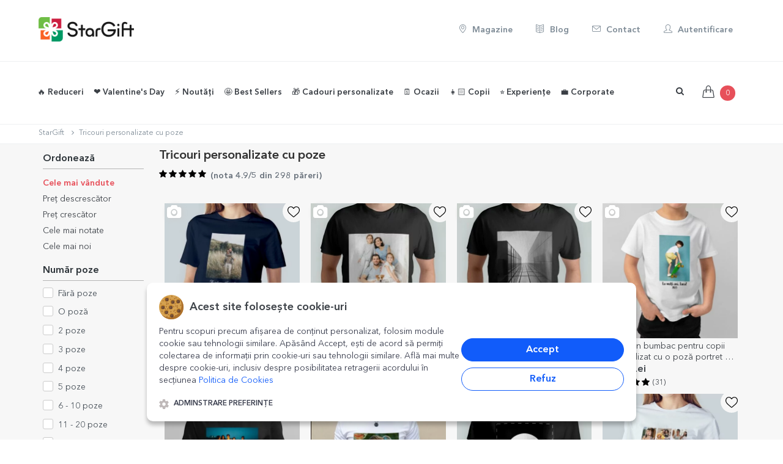

--- FILE ---
content_type: text/html; charset=UTF-8
request_url: https://www.stargift.ro/categorii/tricouri-personalizate-cu-poze.html
body_size: 45554
content:
<!DOCTYPE html>

<!--[if IE 9]> <html lang="ro" class="ie9"> <![endif]-->
<!--[if !IE]><!-->
<html lang="ro">
    <!--<![endif]-->
    <!-- BEGIN HEAD -->

    <head>
        <meta charset="utf-8" />
        <link rel='canonical' href='https://www.stargift.ro/categorii/tricouri-personalizate-cu-poze.html'><title>Tricouri personalizate cu poze | StarGift.ro</title><meta property='og:description' content='Cadouri personalizate, cadouri originale, experiențe de neuitat. Livrare rapidă in România. Cumpără acum!'><meta property='og:site_name' content='StarGift.ro'><meta property='og:type' content='product.group'><meta property='og:title' content='Vezi toate cadourile personalizate din categoria - Tricouri personalizate cu poze | StarGift.ro'><meta property='og:image' content='https://www.stargift.ro/media/promo_1525987441.jpg'><meta property='og:image:width' content='444'><meta property='og:image:height' content='444'>        
        <BASE href="//www.stargift.ro/">
        <meta property="fb:app_id" content="961074817280193"/>
        <meta http-equiv="X-UA-Compatible" content="IE=edge">
        <meta name="viewport" content="width=device-width, initial-scale=1, maximum-scale=1, user-scalable=no"/>
        <meta name="apple-mobile-web-app-capable" content="yes">
        <meta name="apple-mobile-web-app-status-bar-style" content="black">
        <meta http-equiv="Content-type" content="text/html; charset=utf-8">
        <meta content="La StarGift ⭐ găsești o gamă variată de produse din categoria Tricouri personalizate cu poze. Intră acum pe StarGift.ro pentru a vedea toate produsele din categoria Tricouri personalizate cu poze." name="description" />
        <meta name="google-site-verification" content="mikZ4haI6q3Pex5e6zbvlogQuELQgakr4vqGYEldnfY" />
        <meta name="robots" content="NOYDIR,NOODP">
        <meta name="title" content="Tricouri personalizate cu poze | StarGift.ro">

        
        <link rel="apple-touch-icon" sizes="57x57" href="images/icons/star57_57.png">
        <link rel="apple-touch-icon" sizes="60x60" href="images/icons/star60_60.png">
        <link rel="apple-touch-icon" sizes="76x76" href="images/icons/star76_76.png">
        <link rel="apple-touch-icon" sizes="114x114" href="images/icons/star114_114.png">
        <link rel="apple-touch-icon" sizes="120x120" href="images/icons/star120_120.png">
        <link rel="apple-touch-icon" sizes="144x144" href="images/icons/star144_144.png">
        <link rel="apple-touch-icon" sizes="152x152" href="images/icons/star152_152.png">
        <link rel="apple-touch-icon" sizes="180x180" href="images/icons/star180_180.png">

        <link rel="icon" type="image/png" href="images/icons/favicon.png" sizes="32x32">
        <link rel="icon" type="image/png" href="images/icons/favicon.png" sizes="32x32">
        <link rel="icon" type="image/png" href="images/icons/favicon.png" sizes="32x32">
        <link rel="icon" type="image/png" href="images/icons/favicon.png" sizes="32x32">

        
        <!-- BEGIN GLOBAL MANDATORY STYLES -->
        <link rel="stylesheet" href="css/lineawesome/1.3.0/css/line-awesome.min.css">
        <link href='/font2css.php?family=avenirv1' rel='stylesheet' type='text/css'>
                

        
        <link href="assets/plugins/socicon/socicon.css" rel="stylesheet" type="text/css" />
                <!-- <link href="assets/plugins/font-awesome/css/font-awesome.min.css" rel="stylesheet" type="text/css" /> -->
        <link rel="stylesheet" href="https://maxcdn.bootstrapcdn.com/font-awesome/4.7.0/css/font-awesome.min.css">
        <!-- <link rel="stylesheet" href="https://cdn.jsdelivr.net/npm/@fortawesome/fontawesome-free@6.2.0/css/fontawesome.min.css" integrity="sha384-z4tVnCr80ZcL0iufVdGQSUzNvJsKjEtqYZjiQrrYKlpGow+btDHDfQWkFjoaz/Zr" crossorigin="anonymous"> -->
        <!-- <link rel="stylesheet" href="https://cdnjs.cloudflare.com/ajax/libs/Swiper/4.0.7/css/swiper.min.css"> -->
                    <!-- <link rel="stylesheet" href="https://cdn.jsdelivr.net/npm/swiper@4.0.7/dist/css/swiper.min.css"> -->
            <link rel="stylesheet" href="https://cdn.jsdelivr.net/npm/swiper@11/swiper-bundle.min.css"/>
                            <link rel="stylesheet" href="https://cdn.jsdelivr.net/npm/select2@4.0.3/dist/css/select2.min.css"/>
                <link href="assets/plugins/simple-line-icons/simple-line-icons.css" rel="stylesheet" type="text/css" />
        <!-- <link href="assets/plugins/animate/animate.min.css" rel="stylesheet" type="text/css" /> -->
        <!-- <link href="assets/plugins/bootstrap/css/bootstrap.min.css" rel="stylesheet" type="text/css" /> -->
        <link href="assets/plugins/bootstrap-3.4.1-dist/css/bootstrap.min.css" rel="stylesheet" type="text/css" />
        <!-- END GLOBAL MANDATORY STYLES -->
        <!-- BEGIN: BASE PLUGINS  -->
<!--        <link href="assets/plugins/revo-slider/css/settings.css" rel="stylesheet" type="text/css" />
        <link href="assets/plugins/cubeportfolio/css/cubeportfolio.min.css" rel="stylesheet" type="text/css" />-->
                <link href="assets/plugins/fancybox/jquery.fancybox.css" rel="stylesheet" type="text/css" />
        <link href="assets/plugins/slider-for-bootstrap/css/slider.css" rel="stylesheet" type="text/css" />
        
        	
        <!-- END: BASE PLUGINS -->
        <!-- BEGIN THEME STYLES -->
        <link href="assets/base/css/plugins.css?v=1737718181" rel="stylesheet" type="text/css" />

                    <link href="assets/base/css/components.css?v=1737718181" id="style_components" rel="stylesheet" type="text/css" />
                <link href="assets/base/css/custom.css?v=1762797340" rel="stylesheet" type="text/css" />
                <link href="assets/base/css/themes/red2.css" rel="stylesheet" id="style_theme" type="text/css" />
        <link href="css/font-awesome-animation.min.css" rel="stylesheet" >
                <link rel="stylesheet" href="js/photoswipe/dist/photoswipe.css">
        <link href="css/sweetalert2.css?v=1737718182" rel="stylesheet"> 
        
        <link href="js/bootstrap-datepicker/dist/css/bootstrap-datepicker3.css" rel="stylesheet" type="text/css" />
        
        <link rel="stylesheet" type="text/css" href="css/awesome-bootstrap-checkbox.css?v=1737718182">
                    <link rel="stylesheet" type="text/css" href="css/uploadpoze.css?v=1764163614">
                
            
        <link rel="stylesheet" type="text/css" href="css/ilibrary.css?v=1737718182">
        <link rel="stylesheet" href="js/CookieNoticePro/cookienoticepro.style.css?v=1742305233">
        <link rel="stylesheet" href="https://cdn.jsdelivr.net/npm/bootstrap-select@1.10.0/dist/css/bootstrap-select.min.css">
        <link rel="stylesheet" type="text/css" href="css/produs.css?v=1743710103">
        
        
     
        
        <!-- END THEME STYLES -->
        <link rel="shortcut icon" href="favicon.ico" /> 
        <link rel="shortcut icon" href="favicon.ico" type="image/x-icon">
        <link rel="icon" href="favicon.ico" type="image/x-icon">
        <!-- Google Tag Manager -->
        <script>(function(w,d,s,l,i){w[l]=w[l]||[];w[l].push({'gtm.start':
        new Date().getTime(),event:'gtm.js'});var f=d.getElementsByTagName(s)[0],
        j=d.createElement(s),dl=l!='dataLayer'?'&l='+l:'';j.async=true;j.src=
        'https://www.googletagmanager.com/gtm.js?id='+i+dl;f.parentNode.insertBefore(j,f);
        })(window,document,'script','dataLayer','GTM-TCGB5ZS');</script>
        <!-- End Google Tag Manager -->
        <script>
            // Define dataLayer and the gtag function.
            window.dataLayer = window.dataLayer || [];
            function gtag(){dataLayer.push(arguments);}
            
            // Set default consent to 'denied' as a placeholder
            gtag('consent', 'default', {
            'ad_storage': 'denied',
            'ad_user_data': 'denied',
            'ad_personalization': 'denied',
            'analytics_storage': 'denied'
            });
        </script>
        <!-- Facebook Pixel Code -->
        <script>
        !function(f,b,e,v,n,t,s){if(f.fbq)return;n=f.fbq=function(){n.callMethod?
        n.callMethod.apply(n,arguments):n.queue.push(arguments)};if(!f._fbq)f._fbq=n;
        n.push=n;n.loaded=!0;n.version='2.0';n.queue=[];t=b.createElement(e);t.async=!0;
        t.src=v;s=b.getElementsByTagName(e)[0];s.parentNode.insertBefore(t,s)}(window,
        document,'script','https://connect.facebook.net/en_US/fbevents.js');

        fbq('init', '1114645588586999');
        fbq('track', "PageView");
        </script>
        <noscript><img height="1" width="1" style="display:none"
        src="https://www.facebook.com/tr?id=1114645588586999&ev=PageView&noscript=1"
        /></noscript>
        <!-- End Facebook Pixel Code -->

        <!-- TikTok Pixel Code Start -->
        <script>
        !function (w, d, t) {
        w.TiktokAnalyticsObject=t;var ttq=w[t]=w[t]||[];ttq.methods=["page","track","identify","instances","debug","on","off","once","ready","alias","group","enableCookie","disableCookie","holdConsent","revokeConsent","grantConsent"],ttq.setAndDefer=function(t,e){t[e]=function(){t.push([e].concat(Array.prototype.slice.call(arguments,0)))}};for(var i=0;i<ttq.methods.length;i++)ttq.setAndDefer(ttq,ttq.methods[i]);ttq.instance=function(t){for(
        var e=ttq._i[t]||[],n=0;n<ttq.methods.length;n++)ttq.setAndDefer(e,ttq.methods[n]);return e},ttq.load=function(e,n){var r="https://analytics.tiktok.com/i18n/pixel/events.js",o=n&&n.partner;ttq._i=ttq._i||{},ttq._i[e]=[],ttq._i[e]._u=r,ttq._t=ttq._t||{},ttq._t[e]=+new Date,ttq._o=ttq._o||{},ttq._o[e]=n||{};n=document.createElement("script")
        ;n.type="text/javascript",n.async=!0,n.src=r+"?sdkid="+e+"&lib="+t;e=document.getElementsByTagName("script")[0];e.parentNode.insertBefore(n,e)};


        ttq.load('D4QP07JC77U62PKDDOD0');
        ttq.page();
        }(window, document, 'ttq');
        </script>
        <!-- TikTok Pixel Code End -->
        
        
        <script type="text/javascript" src="js/pace.min.js"></script>

        <script>
            var csrf_token = '8bef1a5a6e4528356afcf40bae9d81d8a9149046876a2fd06e526227def88f518eff3b';
            
var text_SessionLanguage = 'ro';
var text_autofill_title = "Ești sigur că dorești autoaranjare?";
var text_autofill_text = "aranjarea făcută de tine se va înlocui aleator cu poze dintre cele încărcarte";
var text_autofill_confirm = "autofill_confirm";
var text_imokay = "Am înțeles, sunt OK";
var text_cancel = "Anulare";
var text_autofill_cancel = "autofill_cancel";
        </script>
        
        
    </head>
       <body class='c-layout-header-fixed c-layout-header-mobile-fixed  single-menu-line '>   
    <!-- Google Tag Manager (noscript) -->
    <noscript><iframe src="https://www.googletagmanager.com/ns.html?id=GTM-TCGB5ZS"
    height="0" width="0" style="display:none;visibility:hidden"></iframe></noscript>
    <!-- End Google Tag Manager (noscript) -->


<!-- <script>
  var instagramAPP = '865059640915804';  
  window.fbAsyncInit = function() {
    FB.init({
      appId      : '961074817280193',
      xfbml      : true,
      cookie     : true,
      status     : true, // check login status
      version    : 'v9.0'
    });
    FB.AppEvents.logPageView();   
  };

  (function(d, s, id){
     var js, fjs = d.getElementsByTagName(s)[0];
     if (d.getElementById(id)) {return;}
     js = d.createElement(s); js.id = id;
     js.src = "//connect.facebook.net/ro_RO/sdk.js";
     fjs.parentNode.insertBefore(js, fjs);
   }(document, 'script', 'facebook-jssdk'));
</script>   -->

<!-- BEGIN: LAYOUT/HEADERS/HEADER-1 -->
        <!-- BEGIN: HEADER -->
        <header class="c-layout-header c-layout-header-4 c-layout-header-default-mobile" data-minimize-offset="30">
                        <div class="c-topbar-brand c-bg-white  full-border-bottom  hidden-xs hidden-sm">
                <div class="container">
                    <div class="c-brand c-pull-left ">
                                
                        <a href="/" class="c-logo">
                            <picture>
                                <source srcset="images/StarGift-Logo_100px_final.webp"  type='image/webp'>
                                <source srcset="images/StarGift-Logo_100px_final.png"  type='image/png'> 
                                <img src="images/StarGift-Logo_100px_final.png" style="height: 40px;" alt="StarGift" class="c-desktop-logo">
                            </picture>
                            <picture>
                                <source srcset="images/StarGift-Logo_100px_final.webp"  type='image/webp'>
                                <source srcset="images/StarGift-Logo_100px_final.png"  type='image/png'> 
                                <img src="images/StarGift-Logo_100px_final.png" style="height: 40px;" alt="StarGift" class="c-desktop-logo-inverse">
                            </picture>
                            
                        </a>
                    </div>
                    <nav class="c-top-menu pull-right ">
                        <ul class="nav navbar-nav c-theme-nav c-links-top">
                            <li>
                                <a href="/magazine.html" class='c-btn btn-no-focus c-btn-header c-font-grey-soft btn btn-sm c-btn-circle c-font-14'>
                                                <i class='icon-location-pin'></i> Magazine</a>
                            </li>
                            <li>
                                <a href="/blog.html" class='c-btn btn-no-focus c-btn-header c-font-grey-soft btn btn-sm c-btn-circle c-font-14'>
                                                <i class='icon-book-open'></i> Blog</a>
                            </li>
                            <li>
                                <a href="/contact.html" class='c-btn btn-no-focus c-btn-header c-font-grey-soft btn btn-sm c-btn-circle c-font-14'>
                                                <i class='icon-envelope'></i> Contact</a>
                            </li>
                            <li>

                                    <a href='#login-form' data-toggle='modal' class='c-btn c-font-grey-soft btn-no-focus c-btn-header btn btn-sm c-btn-circle c-font-14'>
                                            <i class='icon-user'></i> Autentificare</a>                            </li>        
                        </ul>       
                    </nav>
                </div>
            </div>
            <div class="c-navbar c-bg-white c-navbar-menu full-border-bottom ">                
            <div class="container">
                    <!-- BEGIN: BRAND -->
                    <div class="c-navbar-wrapper clearfix">
                        <div class="c-brand c-pull-left">
                            <button class="c-hor-nav-toggler" aria-label="Main Menu" type="button" data-target=".c-mega-menu">
                            <i class="menuON fa fa-bars"></i>
                                <i class="menuCLOSE fa fa-times"></i>
                            </button>
                            <a href="/" class="c-logo">
                                <picture>
                                    <source srcset="images/StarGift-Logo_100px_final.webp"  type='image/webp'>
                                    <source srcset="images/StarGift-Logo_100px_final.png"  type='image/png'> 
                                    <img src="images/StarGift-Logo_100px_final.png" style="height: 28px;" alt="StarGift" class="c-mobile-logo"> </a>
                                </picture>
                                <!--
                            <button class="c-topbar-toggler" type="button">
                                <i class="fa fa-ellipsis-v"></i>
                            </button>
                                
                                -->
                                <button class="c-search-toggler" aria-label="Search" type="button" style="margin:5px;">
                                <i class="fa fa-search"></i>
                            </button>
                            <button class="c-cart-toggler" aria-label="Shopping Cart" type="button">
                                <i class="icon-handbag"></i>
                                
                                <span class="c-cart-number c-theme-bg">0</span>
                            </button>
                        </div>
                        <!-- END: BRAND -->
                        <!-- BEGIN: QUICK SEARCH -->
                        <form class="c-quick-search" action="search.html" method="GET">
                            <input type="text" name="term" placeholder="Scrie aici ce vrei sa cauți..." value="" class="form-control" autocomplete="off">
                            <span class="c-theme-link">&times;</span>
                        </form>
                        <!-- END: QUICK SEARCH -->
                        <!-- BEGIN: HOR NAV -->
                        <!-- BEGIN: LAYOUT/HEADERS/MEGA-MENU -->
                        <!-- BEGIN: MEGA MENU -->
                        <!-- Dropdown menu toggle on mobile: c-toggler class can be applied to the link arrow or link itself depending on toggle mode -->
                        <nav class="c-mega-menu c-pull-left c-mega-menu-light c-mega-menu-dark-mobile  c-fonts-bold">
                            <ul class="nav navbar-nav c-theme-nav">
                                <!-- <li class="">
                                    <a href="/" class="c-btn-icon "><i class="icon-home"></i>
                                        <span class="c-arrow c-toggler"></span>
                                    </a>
                                </li> -->
                                
                                <li class=' '><a href='https://www.stargift.ro/categorie/reduceri.html' class="c-link dropdown-toggle ">🔥 Reduceri
                                        <span class="c-arrow c-toggler"></span>
                                    </a><li class=' '><a href='/categorie/cadouri-de-valentines-day-si-dragobete.html' class="c-link dropdown-toggle ">❤️ Valentine's Day
                                        <span class="c-arrow c-toggler"></span>
                                    </a><ul class="dropdown-menu c-menu-type-mega c-menu-type-classic c-pull-left" style="min-width: auto">
                                                <li>
                                                    <ul class="dropdown-menu c-menu-type-inline"><li><a href="/categorie/cadouri-pentru-iubita.html"  rel='nofollow'>Cadouri pentru iubită </a></li><li><a href="/categorie/cadouri-pentru-iubit.html"  rel='nofollow'>Cadouri pentru iubit </a></li><li><a href="/categorie/aniversari-de-relatie.html"  rel='nofollow'>Cadouri pentru cupluri </a></li><li><a href="/categorie/cani-personalizate-pentru-valentines-day-si-dragobete.html"  rel='nofollow'>Căni personalizate </a></li></ul>
                                                    </li>
                                                    <li>
                                                        <ul class="dropdown-menu c-menu-type-inline"><li><a href="/categorie/cutii-gravate-pentru-valentines-day-si-dragobete.html"  rel='nofollow'>Cutii gravate personalizate </a></li><li><a href="/categorie/dulciuri-personalizate-pentru-valentines-day-si-dragobete.html"  rel='nofollow'>Dulciuri personalizate </a></li><li><a href="https://www.stargift.ro/categorie/experiente-cadou.html"  rel='nofollow'>Experiențe cadou <span class='label label-warning c-font-slim'>NOU</span></a></li><li><a href="/categorie/felicitari-si-carduri-personalizate-pentru-valentines-day-si-dragobete.html"  rel='nofollow'>Felicitări și carduri personalizate </a></li></ul>
                                                    </li>
                                                    <li>
                                                        <ul class="dropdown-menu c-menu-type-inline"><li><a href="/categorie/perne-personalizate-pentru-valentines-day-si-dragobete.html"  rel='nofollow'>Perne personalizate </a></li><li><a href="/categorie/plusuri-personalizate-pentru-valentines-day-si-dragobete.html"  rel='nofollow'>Plușuri personalizate </a></li><li><a href="/categorie/puzzle-uri-personalizate-pentru-valentines-day-si-dragobete.html"  rel='nofollow'>Puzzle-uri personalizate </a></li><li><a href="/categorie/rame-foto-personalizate-pentru-valentines-day-si-dragobete.html"  rel='nofollow'>Rame foto personalizate </a></li></ul>
                                                    </li>
                                                    <li>
                                                        <ul class="dropdown-menu c-menu-type-inline"><li><a href="/categorie/tablouri-pentru-valentines-day-si-dragobete.html"  rel='nofollow'>Tablouri personalizate </a></li><li><a href="https://www.stargift.ro/categorie/tricouri-de-valentines-day/sortare=noutati-descrescator"  rel='nofollow'>Tricouri personalizate <span class='label label-warning c-font-slim'>NOU</span></a></li><li><a href="/categorie/vinuri-personalizate-pentru-valentines-day-si-dragobete.html"  rel='nofollow'>Vinuri personalizate </a></li><li><a href="/categorie/toate-cadourile-de-valentines-day-si-dragobete.html"  rel='nofollow'><b>Toate cadourile personalizate</b> </a></li></ul>
                                                </li>
                                            </ul>
                                        </li><li class=' '><a href='https://www.stargift.ro/categorie/noutati/sortare=noutati-descrescator' class="c-link dropdown-toggle ">⚡️ Noutăți
                                        <span class="c-arrow c-toggler"></span>
                                    </a><li class=' '><a href='/categorie/best-sellers.html' class="c-link dropdown-toggle ">🤩 Best Sellers
                                        <span class="c-arrow c-toggler"></span>
                                    </a><li class=' '><a href='javascript:;' class="c-link dropdown-toggle c-toggler ">🎁 Cadouri personalizate
                                    <span class="c-arrow "></span>
                                </a><ul class="dropdown-menu c-menu-type-mega c-menu-type-fullwidth c-pull-left" style="min-width: auto">
                                                <li>
                                                    <ul class="dropdown-menu c-menu-type-inline"><li><a href="/categorie/cani-personalizate.html"  rel='nofollow'>☕️<b>Căni personalizate</b> </a></li><li><a href="/categorie/accesorii-de-bucatarie-personalizate.html"  rel='nofollow'><b>Accesorii de bucătărie personalizate</b> </a></li><li><a href="/categorie/farfurii-personalizate.html"  rel='nofollow'>🍽️ Farfurii <span class='label label-warning c-font-slim\'></span></a></li><li><a href="/categorie/linguri-si-furculite-personalizate.html"  rel='nofollow'>Linguri și furculițe <span class=\'label label-warning c-font-slim\\\'></span></a></li><li><a href="/categorie/lunch-box-uri-personalizate.html"  rel='nofollow'>Lunch box-uri <span class=\'label label-warning c-font-slim\\\'></span></a></li><li><a href="/categorie/manusi-de-bucatarie-si-accesorii-personalizate.html"  rel='nofollow'>Mănuși și suporturi de oală <span class=\'label label-warning c-font-slim\\\'></span></a></li><li><a href="https://www.stargift.ro/categorie/sorturi-personalizate.html"  rel='nofollow'>Șorțuri personalizate </a></li><li><a href="/categorie/sucitoare-personalizate.html"  rel='nofollow'>Sucitoare <span class=\'label label-warning c-font-slim\\\'></span></a></li><li><a href="/categorie/suport-personalizat-pentru-farfurii.html"  rel='nofollow'>Suporturi textile de farfurii </a></li><li><a href="/categorie/placi-de-ardezie-personalizate.html"  rel='nofollow'>Plăci de ardezie </a></li><li><a href="/categorie/tocatoare-personalizate.html"  rel='nofollow'>Tocătoare  </a></li><li><a href="/categorie/suporturi-personalizate-pentru-pahare.html"  rel='nofollow'>Suporturi pentru pahare </a></li><li><h3>Băuturi și accesorii </h3></li><li><a href="https://www.stargift.ro/categorie/halbe-de-bere-personalizate.html"  rel='nofollow'>🍺 Halbe de bere  </a></li><li><a href="/categorie/bere-personalizata.html"  rel='nofollow'>Bere </a></li><li><a href="https://www.stargift.ro/categorie/desfacatoare-si-tirbusoane-personalizate.html"  rel='nofollow'>Desfăcătoare și tirbușoane  </a></li><li><a href="/categorie/cutii-de-bere-personalizate.html"  rel='nofollow'>Cutii de bere <span class=\'label label-warning c-font-slim\\\'></span></a></li><li><a href="/categorie/cutii-de-vin-personalizate.html"  rel='nofollow'>Cutii de vin <span class=\'label label-warning c-font-slim\\\'></span></a></li><li><a href="/categorie/vinuri-personalizate.html"  rel='nofollow'>🍷 Vinuri și accesorii <span class='label label-warning c-font-slim\'></span></a></li><li><a href="/categorie/sticle-de-buzunar-personalizate.html"  rel='nofollow'>Sticle de buzunar <span class=\'label label-warning c-font-slim\\\'></span></a></li></ul>
                                                    </li>
                                                    <li>
                                                        <ul class="dropdown-menu c-menu-type-inline"><li><a href="/categorie/termosuri-personalizate.html"  rel='nofollow'>Termosuri <span class='label label-warning c-font-slim'>NOU</span></a></li><li><h3>Textile personalizate </h3></li><li><a href="https://www.stargift.ro/categorie/body-uri-personalizate-pentru-copii.html"  rel='nofollow'>👶🏻 Body-uri pentru copii </a></li><li><a href="/categorie/perne-decorative-personalizate.html"  rel='nofollow'>Perne <span class=\'label label-warning c-font-slim\\\'></span></a></li><li><a href="/categorie/plusuri-personalizate.html"  rel='nofollow'>Plușuri  <span class='label label-warning c-font-slim'>NOU</span></a></li><li><a href="/categorie/tricouri-personalizate.html"  rel='nofollow'>👕 Tricouri </a></li><li><a href="/categorie/prosoape-si-bavetele-personalizate.html"  rel='nofollow'>Prosoape și bavețele </a></li><li><a href="https://www.stargift.ro/categorie/lavete-pentru-curatare-ecrane-ochelari-personalizate.html"  rel='nofollow'>Lavete pentru curățare ecrane personalizate <span class='label label-warning c-font-slim'>NOU</span></a></li><li><h3><b>Sacoșe și genți</b> </h3></li><li><a href="/categorie/genti-de-plaja-personalizate.html"  rel='nofollow'>Genți de plajă <span class=\'label label-warning c-font-slim\\\'></span></a></li><li><a href="/categorie/gentute-personalizate-pentru-accesorii.html"  rel='nofollow'>Gentuțe pentru accesorii </a></li><li><a href="/categorie/sacose-personalizate.html"  rel='nofollow'>🛍️ Sacoșe  </a></li><li><a href="/categorie/rucsacuri-personalizate.html"  rel='nofollow'>Rucsacuri </a></li><li><a href="/categorie/saculeti-si-saci-personalizati.html"  rel='nofollow'>Săculeți și saci </a></li><li><a href="/categorie/printare-poze-personalizate.html"  rel='nofollow'><b>Printare poze</b> </a></li><li><a href="/categorii/poze-personalizate.html" ><i class='icon-camera'></i> Print fotografii </a></li><li><a href="https://www.stargift.ro/categorie/carduri-aluminiu-personalizate-fata-verso.html"  rel='nofollow'>Carduri aluminiu <span class='label label-warning c-font-slim'>NOU</span></a></li><li><a href="/categorii/magneti-personalizati.html" ><i class='icon-magnet'></i> Magneți personalizați </a></li><li><a href="/categorii/cutii-cu-amintiri/sortare=noutati-descrescator" >Cutii cu amintiri </a></li><li><a href="/categorii/tablouri-personalizate.html" >🖼️ <b>  Tablouri personalizate</b> </a></li></ul>
                                                    </li>
                                                    <li>
                                                        <ul class="dropdown-menu c-menu-type-inline"><li><a href="https://www.stargift.ro/categorie/postere-pentru-perete.html"  rel='nofollow'>Postere pentru perete </a></li><li><a href="https://www.stargift.ro/categorie/tablouri-canvas.html"  rel='nofollow'>Tablouri canvas personalizate </a></li><li><a href="/categorii/rame-foto-personalizate.html" >Rame foto personalizate </a></li><li><a href="https://www.stargift.ro/categorie/lampa-LED-personalizata.html"  rel='nofollow'>✨ Lampă LED personalizată </a></li><li><a href="/categorie/puzzle-personalizat.html"  rel='nofollow'>🧩 Puzzle personalizat </a></li><li><h3><b>Accesorii de birou</b> </h3></li><li><a href="https://www.stargift.ro/categorie/carti-de-vizita-aluminiu-personalizate.html"  rel='nofollow'>Cărți de vizită <span class='label label-warning c-font-slim'>NOU</span></a></li><li><a href="/categorie/globuri-de-birou-personalizate.html"  rel='nofollow'>🔮 Globuri de birou </a></li><li><a href="/categorie/notebook-uri-personalizate.html"  rel='nofollow'>📒 Notebook-uri </a></li><li><a href="/categorie/mouse-pad-uri-personalizate.html"  rel='nofollow'>Mouse pad-uri </a></li><li><a href="/categorii/suporturi-pentru-mesaj-personalizate.html" >Suporturi pentru mesaj </a></li><li><a href="/categorie/penare-personalizate.html"  rel='nofollow'>Penare personalizate </a></li><li><a href="https://www.stargift.ro/categorie/suporturi-personalizate-pentru-creioane.html"  rel='nofollow'>✏️ Suporturi pentru creioane </a></li><li><h3><b> Accesorii metalice</b> </h3></li><li><a href="/categorii/brelocuri-personalizate.html" >Brelocuri </a></li><li><a href="/categorie/insigne-personalizate.html"  rel='nofollow'>🟣 Insigne metalice </a></li><li><a href="/categorie/medalii-personalizate.html"  rel='nofollow'>Medalii </a></li><li><a href="/categorie/suporturi-personalizate-pentru-geanta.html"  rel='nofollow'>Suporturi pentru geantă </a></li><li><h3><b>Accesorii și împachetare</b> </h3></li><li><a href="https://www.stargift.ro/categorie/accesorii-si-decoratiuni-petrecere.html"  rel='nofollow'>Accesorii și decorațiuni petrecere </a></li></ul>
                                                    </li>
                                                    <li>
                                                        <ul class="dropdown-menu c-menu-type-inline"><li><a href="/categorii/cutii-de-cadou-din-lemn.html" >Cutii de cadou din lemn </a></li><li><a href="/categorie/hartie-de-impachetat-cadouri-personalizata.html"  rel='nofollow'>🎁 Hârtie de împachetat <span class='label label-warning c-font-slim'>NOU</span></a></li><li><a href="/categorie/pungi-si-cutii-de-cadouri.html"  rel='nofollow'>Pungi și cutii de cadouri </a></li><li><h3><b> Articole pentru casă</b> </h3></li><li><a href="/categorii/ceasuri-personalizate.html" ><i class='icon-clock'></i> Ceasuri de perete </a></li><li><a href="/categorie/covorase-de-intrare-personalizate.html"  rel='nofollow'>Covorașe de intrare de interior </a></li><li><a href="/categorie/ornamente-personalizate-din-sticla.html"  rel='nofollow'>Ornamente din sticlă </a></li><li><h3><b>Produse din piele</b> </h3></li><li><a href="/categorie/agende-personalizate.html"  rel='nofollow'>Agende </a></li><li><a href="/categorie/bratari-din-piele-personalizate.html"  rel='nofollow'>Brățări din piele </a></li><li><a href="https://www.stargift.ro/categorie/portofele-din-piele-personalizate.html"  rel='nofollow'>Portofele din piele </a></li><li><h3>🗓️ <b>Calendare, postere și alte printuri</b> </h3></li><li><a href="/categorii/calendare-personalizate.html" ><i class='icon-calendar'></i> Calendare și postere calendar </a></li><li><a href="/categorie/semne-de-carte-personalizate.html"  rel='nofollow'>Semne de carte  </a></li><li><a href="/categorie/orare-si-etichete-scolare.html"  rel='nofollow'>Orare și etichete școlare </a></li><li><a href="/categorie/stickere-personalizate.html"  rel='nofollow'>Stickere personalizate </a></li><li><a href="/categorie/experiente-cadou.html"  rel='nofollow'><i class=' icon-star'></i> <b>Experiențe cadou</b> <span class='label label-warning c-font-slim'>NOU</span></a></li><li><a href="/categorie/dulciuri-si-bomboane-personalizate.html"  rel='nofollow'>🍫 <b>Ciocolată și cutii bomboane</b> </a></li><li><a href="/categorie/felicitari-si-carduri.html"  rel='nofollow'><i class='icon-book-open'></i> <b>Felicitări și carduri</b> </a></li><li><h3><b>Alte cadouri personalizate</b> </h3></li></ul>
                                                    </li>
                                                    <li>
                                                        <ul class="dropdown-menu c-menu-type-inline"><li><a href="https://www.stargift.ro/categorie/kendame-personalizate.html"  rel='nofollow'>Kendame personalizate <span class='label label-warning c-font-slim'>NOU</span></a></li><li><a href="https://www.stargift.ro/categorie/aparatori-personalizate-de-fotbal.html"  rel='nofollow'>⚽️ Apărători de fotbal <span class='label label-warning c-font-slim'>NOU</span></a></li><li><a href="/categorie/bratari-personalizate.html"  rel='nofollow'> <i class='icon-diamond'></i> Brățări <span class=\'label label-warning c-font-slim\\\'></span></a></li><li><a href="https://www.stargift.ro/categorie/cadouri-personalizate-cu-cod-qr.html"  rel='nofollow'>Cadouri cu cod QR </a></li><li><a href="/categorie/cadouri-cu-kit-uri-plantabile-personalizate/sortare=noutati-descrescator"  rel='nofollow'>Cadouri cu kit-uri plantabile </a></li><li><a href="https://www.stargift.ro/categorie/ornamente-din-sticla-cu-flori-prezervate-personalizate.html"  rel='nofollow'>💐 Ornamente cu flori prezervate <span class='label label-warning c-font-slim'>NOU</span></a></li><li><a href="https://www.stargift.ro/categorie/cadouri-personalizate-cu-grafica-ta.html?produse=62"  rel='nofollow'>Cadouri cu grafica ta <span class='label label-warning c-font-slim'>NOU</span></a></li><li><a href="/categorie/parasolare-auto-personalizate.html"  rel='nofollow'>Parasolare auto </a></li><li><a href="/categorie/slapi-personalizati.html"  rel='nofollow'>Șlapi personalizați <span class=\'label label-warning c-font-slim\\\'></span></a></li><li><a href="/categorii/cadouri-personalizate.html" >Toate cadourile personalizate <span class="myOrange"><i class="fa fa-th-large"></i></span></a></li><li><a href="https://www.stargift.ro/categorie/cadouri-personalizate-sub-licenta-oficiala-fc-rapid-1923.html"  rel='nofollow'><b>Toate cadourile sub licență oficială - FC Rapid 1923</b> </a></li><li><a href="https://www.stargift.ro/categorie/cadouri-personalizate-sub-licenta-oficiala-tralala.html"  rel='nofollow'><b>Cadouri personalizate sub licență oficială TraLaLa </b> </a></li><li><a href="https://www.stargift.ro/categorie/cadouri-personalizate-x-flick-domnul-rima.html"  rel='nofollow'>Cadouri personalizate x Flick Domnul Rimă </a></li><li><a href="https://www.stargift.ro/categorie/cadouri-gata-de-oferit.html"  rel='nofollow'><b>Cadouri gata de dăruit</b> </a></li><li><a href="https://www.stargift.ro/categorie/cadouri-corporate.html"  rel='nofollow'>💼 <b>Cadouri corporate</b> </a></li></ul>
                                                </li>
                                            </ul>
                                        </li><li class=' '><a href='/categorii/ocazii.html' class="c-link dropdown-toggle ">🗓️ Ocazii
                                        <span class="c-arrow c-toggler"></span>
                                    </a><ul class="dropdown-menu c-menu-type-mega c-menu-type-fullwidth c-pull-right" style="min-width: auto">
                                                <li>
                                                    <ul class="dropdown-menu c-menu-type-inline"><li><a href="/categorie/cadouri-pentru-anul-nou/sortare=noutati-descrescator"  rel='nofollow'>Cadouri pentru Anul Nou </a></li><li><a href="/categorie/cadouri-de-valentines-day-si-dragobete.html"  rel='nofollow'>Cadouri de Valentine's Day și Dragobete </a></li><li><a href="categorie/cadouri-de-1-martie.html"  rel='nofollow'>Cadouri de 1 Martie </a></li><li><a href="/categorie/cadouri-de-8-martie.html"  rel='nofollow'>Cadouri de 8 Martie </a></li><li><a href="categorie/cadouri-de-paste.html"  rel='nofollow'>Cadouri de Paște </a></li><li><a href="/categorie/cadouri-zi-onomastica/sortare=noutati-descrescator"  rel='nofollow'>Cadouri de Sf. C-tin și Elena </a></li><li><a href="/categorie/cadouri-de-zi-de-nastere-pentru-copii.html"  rel='nofollow'>Cadouri de Ziua Copilului </a></li><li><a href="/categorie/cadouri-de-sfanta-maria.html"  rel='nofollow'>Cadouri de Sf. Maria </a></li><li><a href="/categorii/cadouri-de-halloween.html" >Cadouri de Halloween </a></li><li><a href="/categorie/cadouri-zi-onomastica/sortare=noutati-descrescator"  rel='nofollow'>Cadouri de Sf. Mihail și Gavril </a></li><li><a href="/categorie/cadouri-pentru-sfantul-andrei/sortare=noutati-descrescator"  rel='nofollow'>Cadouri de Sf. Andrei </a></li><li><a href="https://www.stargift.ro/categorie/cadouri-personalizate-pentru-1-decembrie/sortare=noutati-descrescator"  rel='nofollow'>Cadouri de 1 Decembrie <span class='label label-warning c-font-slim'>NOU</span></a></li><li><a href="categorie/cadouri-de-mos-nicolae/sortare=noutati-descrescator"  rel='nofollow'>Cadouri de Moș Nicolae </a></li></ul>
                                                    </li>
                                                    <li>
                                                        <ul class="dropdown-menu c-menu-type-inline"><li><a href="/categorie/cadouri-de-craciun.html"  rel='nofollow'>Cadouri de Crăciun </a></li><li><a href="/categorie/cadouri-zi-onomastica/sortare=noutati-descrescator"  rel='nofollow'>Cadouri de Sf. Vasile </a></li><li><a href="/categorie/cadouri-pentru-sfantul-ioan/sortare=noutati-descrescator"  rel='nofollow'>Cadouri de Sf. Ioan </a></li><li><a href="https://www.stargift.ro/categorie/cadouri-si-accesorii-de-birou.html"  rel='nofollow'>Cadouri și accesorii de birou 2026 <span class='label label-warning c-font-slim'>NOU</span></a></li><li><a href="https://www.stargift.ro/categorie/cadouri-amuzante/sortare=noutati-descrescator"  rel='nofollow'>Cadouri amuzante <span class='label label-warning c-font-slim'>NOU</span></a></li><li><h3>Evenimente </h3></li><li><a href="https://www.stargift.ro/categorie/cadouri-de-zi-de-nastere.html"  rel='nofollow'>Cadouri de zi de naștere </a></li><li><a href="/categorie/cadouri-de-sfarsit-de-an.html"  rel='nofollow'><i class='icon-graduation'></i> Cadouri de sfârșit de an </a></li><li><a href="/categorie/cadouri-pentru-majorat/sortare=noutati-descrescator"  rel='nofollow'>Cadouri pentru majorat </a></li><li><a href="https://www.stargift.ro/categorie/Cadouri-personalizate-pentru-botez.html"  rel='nofollow'>Cadouri pentru botez </a></li><li><a href="https://www.stargift.ro/categorie/cadouri-personalizate-pentru-cerere-in-casatorie/sortare=noutati-descrescator"  rel='nofollow'>Cadouri pentru cerere în căsătorie <span class='label label-warning c-font-slim'>NOU</span></a></li><li><a href="/categorie/cadouri-de-nunta-si-cununie.html"  rel='nofollow'>Cadouri pentru nuntă și cununie </a></li><li><a href="https://www.stargift.ro/categorie/marturii-personalizate-pentru-evenimente/sortare=noutati-descresca"  rel='nofollow'>Mărturii personalizate <span class='label label-warning c-font-slim'>NOU</span></a></li></ul>
                                                    </li>
                                                    <li>
                                                        <ul class="dropdown-menu c-menu-type-inline"><li><a href="/categorie/cadouri-pentru-petrecerea-burlacilor/sortare=noutati-descrescator"  rel='nofollow'>Cadouri pentru petrecerea burlacilor </a></li><li><a href="/categorie/cadouri-pentru-petrecerea-burlacitelor/sortare=noutati-descrescator"  rel='nofollow'>Cadouri pentru petrecerea burlăcițelor </a></li><li><a href="/categorie/aniversari-de-casatorie.html"  rel='nofollow'>Cadouri de aniversare relație </a></li><li><a href="https://www.stargift.ro/categorie/de-pensionare.html"  rel='nofollow'>Cadouri de pensionare </a></li><li><a href="/categorie/cadouri-de-apreciere/sortare=noutati-descrescator"  rel='nofollow'>Cadouri de apreciere </a></li><li><a href="/categorie/back-to-school.html"  rel='nofollow'>Cadouri Back to school </a></li><li><a href="/categorie/casa-noua.html"  rel='nofollow'>Cadouri de casă nouă </a></li><li><h3>Destinatari </h3></li><li><a href="https://www.stargift.ro/categorie/cadouri-de-zi-de-nastere-pentru-copii.html"  rel='nofollow'>Cadouri pentru copii </a></li><li><a href="categorie/cadouri-pentru-nasi/sortare=noutati-descrescator"  rel='nofollow'>Cadouri pentru nași </a></li><li><a href="categorie/cadouri-personalizate-pentru-bunici/sortare=noutati-descrescator"  rel='nofollow'>Cadouri pentru bunici </a></li><li><a href="categorie/cadouri-pentru-parinti/sortare=noutati-descrescator"  rel='nofollow'>Cadouri pentru părinți </a></li><li><a href="categorie/cadouri-pentru-profesori/sortare=noutati-descrescator"  rel='nofollow'>Cadouri pentru profesori </a></li></ul>
                                                    </li>
                                                    <li>
                                                        <ul class="dropdown-menu c-menu-type-inline"><li><a href="categorie/nou-nascuti/sortare=noutati-descrescator"  rel='nofollow'>Cadouri pentru nou născuți </a></li><li><a href="/categorie/cadouri-pentru-iubit.html"  rel='nofollow'>Cadouri personalizate pentru iubit </a></li><li><a href="/categorie/cadouri-pentru-iubita.html"  rel='nofollow'>Cadouri personalizate pentru iubită </a></li><li><a href="https://www.stargift.ro/categorie/cadouri-personalizate-cu-zodii/sortare=noutati-descrescator"  rel='nofollow'>Cadouri pentru zodii <span class='label label-warning c-font-slim'>NOU</span></a></li><li><a href="https://www.stargift.ro/categorie/cadouri-personalizate-meserii/sortare=noutati-descrescator"  rel='nofollow'>Cadouri pentru meserii <span class='label label-warning c-font-slim'>NOU</span></a></li><li><a href="https://www.stargift.ro/categorie/pasionati-de-animale/sortare=noutati-descrescator"  rel='nofollow'>Cadouri pentru iubitorii de animale <span class='label label-warning c-font-slim'>NOU</span></a></li><li><a href="https://www.stargift.ro/categorie/cadouri-personalizate-sub-licenta-oficiala-fc-rapid-1923.html"  rel='nofollow'><b>Cadouri personalizate sub licență oficială - FC Rapid 1923</b> </a></li><li><a href="https://www.stargift.ro/categorie/cadouri-personalizate-sub-licenta-oficiala-tralala.html"  rel='nofollow'><b>Cadouri personalizate sub licență oficială TraLaLa</b> </a></li><li><a href="https://www.stargift.ro/categorie/cadouri-corporate.html"  rel='nofollow'><b>Cadouri corporate</b> </a></li></ul>
                                                </li>
                                            </ul>
                                        </li><li class=' '><a href='/categorie/cadouri-de-zi-de-nastere-pentru-copii.html' class="c-link dropdown-toggle ">👧🏻 Copii
                                        <span class="c-arrow c-toggler"></span>
                                    </a><li class=' '><a href='/categorie/experiente-cadou.html' class="c-link dropdown-toggle ">⭐️ Experiențe
                                        <span class="c-arrow c-toggler"></span>
                                    </a><li class=' '><a href='https://www.stargift.ro/categorie/cadouri-corporate.html' class="c-link dropdown-toggle ">💼 Corporate
                                        <span class="c-arrow c-toggler"></span>
                                    </a>                                
                                                  
                                <li class="visible-xs visible-sm">
                                    <a href="/magazine.html" class='c-btn btn-no-focus c-btn-header c-font-grey-soft btn btn-sm c-btn-circle'>
                                                    <i class='icon-location-pin'></i> Magazine</a>
                                </li>
                                <li class="visible-xs visible-sm">
                                    <a href="/blog.html" class='c-btn btn-no-focus c-btn-header c-font-grey-soft btn btn-sm c-btn-circle'>
                                                    <i class='icon-book-open'></i> Blog</a>
                                </li>
                                <li class="visible-xs visible-sm">
                                    <a href="/contact.html" class='c-btn btn-no-focus c-btn-header c-font-grey-soft btn btn-sm c-btn-circle'>
                                                    <i class='icon-envelope'></i> Contact</a>
                                </li>
                                <li class="visible-xs visible-sm">
                                    <a href='#login-form' data-toggle='modal' class='c-btn btn-no-focus c-btn-header c-font-grey-soft btn btn-sm c-btn-circle'>
                                            <i class='icon-user'></i> Autentificare</a>                                    
                                </li>
                            </ul>
                        </nav>
                        <nav class="c-mega-menu c-pull-right c-mega-menu-light c-mega-menu-dark-mobile  c-fonts-bold">
                            <ul class="nav navbar-nav c-theme-nav">
                                <li class="c-search-toggler-wrapper ">
                                        <a href="#" class="c-btn-icon c-search-toggler ">
                                            <i class="fa fa-search"></i>
                                        </a>
                                    </li>
                                <li class="c-cart-toggler-wrapper ">
                                    <a href="cos-de-cumparaturi.html" class="c-btn-icon c-cart-toggler ">
                                        <i class="icon-handbag c-cart-icon"></i>
                                        
                                        <span class="c-cart-number c-theme-bg nrProduseCos produseCos">0</span>
                                    </a>
                                </li>
                                
                            </ul>
                        </nav>
                        <!-- END: MEGA MENU -->
                        <!-- END: LAYOUT/HEADERS/MEGA-MENU -->
                        <!-- END: HOR NAV -->
                    </div>
                    <!-- BEGIN: LAYOUT/HEADERS/QUICK-CART -->
                    <!-- BEGIN: CART MENU -->
                    <div class="c-cart-menu">
                        <div class="c-cart-menu-title">
                            <p class='c-cart-menu-float-l c-font-sbold'>Nimic in coș</p>
                                          <p class='c-cart-menu-float-r c-theme-font c-font-sbold'>
                                            <a href='//www.stargift.ro/categorii/noutati.html' class='btn btn-xs c-btn-dark  c-btn-border-1x'>Vezi ce e nou</a>
                                          </p>                            
                        </div>
                                                
                        
                    </div>
                    <!-- END: CART MENU -->
                    <!-- END: LAYOUT/HEADERS/QUICK-CART -->
                </div>
            </div>
        </header>
        <!-- END: HEADER -->
        <!-- END: LAYOUT/HEADERS/HEADER-1 -->
        <!-- BEGIN: CONTENT/USER/FORGET-PASSWORD-FORM -->
        <div class="modal fade c-content-login-form" id="forget-password-form" role="dialog">
            <div class="modal-dialog">
                <div class="modal-content c-square">
                    <div class="modal-header c-no-border">
                        <button type="button" class="close" data-dismiss="modal" aria-label="Close">
                            <span aria-hidden="true">&times;</span>
                        </button>
                    </div>
                    <div class="modal-body">
                        <h3 class="c-font-24 c-font-sbold c-center">Recuperare parolă</h3>
                        <p>Pentru a recupera parola, completează adresa ta de email</p>
                        <form id="formReset" role="form" class="form-horizontal">
                            <div class="form-group">
                                <label for="forget-email" class="hide">Email</label>
                                <input type="email" class="form-control c-square" name="forget_email" id="forget-email" required placeholder="Email" data-error="Adresa de email cu care te-ai înregistrat este necesară" data-delay="5000">
                                <div class="help-block with-errors"></div>
                            </div>
                            <div class="form-group">
                                <button type="submit" class="btn c-theme-btn btn-md c-btn-uppercase c-btn-bold c-btn-square c-btn-login">Trimite <span class="addLoadingReset" aria-hidden="true" style="display:none">
                                        <i class="fa fa-spinner fa-spin"></i>
                                        </span></button>
                                <a href="#login-form" rel="nofollow" class="c-btn-forgot" data-toggle="modal" data-dismiss="modal"><i class="fa fa-chevron-left"></i> Înapoi</a>
                                <p id="formResetError" class="help-block c-font-red-2"></p>
                            </div>
                        </form>
                    </div>
                    <div class="modal-footer c-no-border">
                        <span class="c-text-account">Nu ai cont?</span>
                        <a href="#signup-form" rel="nofollow" data-toggle="modal" data-dismiss="modal" class="btn c-btn-dark-1 btn c-btn-uppercase c-btn-bold c-btn-slim c-btn-border-2x c-btn-square c-btn-signup">Vreau cont nou!</a>
                    </div>
                </div>
            </div>
        </div>
        <!-- END: CONTENT/USER/FORGET-PASSWORD-FORM -->
        <!-- BEGIN: CONTENT/USER/SIGNUP-FORM -->
        <div class="modal fade c-content-login-form" id="signup-form" role="dialog">
            <div class="modal-dialog">
                <div class="modal-content c-square">
                    <div class="modal-header c-no-border">
                        <button type="button" class="close" data-dismiss="modal" aria-label="Close">
                            <span aria-hidden="true">&times;</span>
                        </button>
                    </div>
                    <div class="modal-body">
                        <h3 class="c-font-24 c-font-sbold c-center">Creează un cont</h3>
                        <p>Completează formularul de mai jos pentru a crea contul</p>
                        <form  id="formCreateAcc" role="form" class="form-horizontal">
                            <div class="form-group">
                                <label for="signup-pname" class="hide">Prenume</label>
                                <input type="text" class="form-control c-square" id="signup-pname" name="prenume" required placeholder="Prenume" data-error="Acest câmp este necesar" data-delay="5000"> 
                                <div class="help-block with-errors"></div>
                            </div>
                            <div class="form-group">
                                <label for="signup-name" class="hide">Nume</label>
                                <input type="text" class="form-control c-square" id="signup-name" name="nume" required placeholder="Nume" data-error="Acest câmp este necesar" data-delay="5000"> 
                                <div class="help-block with-errors"></div>
                            </div>
                            <div class="form-group">
                                <label for="signup-email" class="hide">Email</label>
                                <input type="email" class="form-control c-square" id="signup-email" name='email' required placeholder="Email" data-error="Acest câmp este necesar" data-delay="5000"> 
                                <div class="help-block with-errors"></div>
                            </div>
                            <div class="form-group">
                                <label for="signup-pass" class="hide">Alege o parolă</label>
                                <input type="password" class="form-control c-square" id="signup-pass" name='parola' required placeholder="Alege o parolă" minlength="6" data-delay="5000"> 
                                <span class="help-block">Minimum 6 caractere</span>
                            </div>
                            <div class="form-group">
                                <label for="signup-passC" class="hide">Confirmă parola</label>
                                <input type="password" class="form-control c-square" id="signup-passC" name='parola_confirm' required placeholder="Confirmă parola"> 
                                <div class="help-block with-errors"></div>
                            </div>
                            <div class="checkbox checkbox-success">
                                <input type="checkbox" id="checkbox_Newsletter" name="newsletter" value="on"><label for="checkbox_Newsletter">Abonare newsletter<br><span style="font-size:0.8em;">Bifează căsuța pentru a primi notificările noastre despre produse noi și oferte speciale.</span></label>   
                            </div>
                            
                            <div class="form-group">
                                <button type="submit" class="btn c-theme-btn btn-md c-btn-uppercase c-btn-bold c-btn-square c-btn-login">Creează contul 
                                    <span class="addLoadingCont" aria-hidden="true" style="display:none">
                                        <i class="fa fa-spinner fa-spin"></i>
                                    </span>
                                </button>
                                <a href="#login-form" rel="nofollow" class="c-btn-forgot" data-toggle="modal" data-dismiss="modal"><i class="fa fa-chevron-left"></i> Conectare</a>
                                <p id="formCreateError" class="help-block c-font-red-2"></p>
                            </div>
                        </form>
                    </div>
                </div>
            </div>
        </div>
        <!-- END: CONTENT/USER/SIGNUP-FORM -->
        <!-- BEGIN: CONTENT/USER/LOGIN-FORM -->
        <div class="modal fade c-content-login-form" id="login-form" role="dialog">
            <div class="modal-dialog">
                <div class="modal-content c-square">
                    <div class="modal-header c-no-border">
                        <button type="button" class="close" data-dismiss="modal" aria-label="Close">
                            <span aria-hidden="true">&times;</span>
                        </button>
                    </div>
                    <div class="modal-body">
                        <h3 class="c-font-24 c-font-sbold c-center">Bună!</h3>
                        <form id="formLogin" role="form" class="form-horizontal">
                            <div class="form-group">
                                <label for="login-email" class="hide">Email</label>
                                <input class="form-control c-square" id="login-email" required name="email" placeholder="Email sau telefon mobil" data-error="Câmpul este obligatoriu" > 
                                
                            </div>
                                
                            <div class="form-group">
                                <label for="login-password" class="hide">Parola</label>
                                <input type="password" class="form-control c-square" id="login-password" required name="parola" placeholder="Parola" data-error="Câmpul este obligatoriu" >
                                
                            </div>
                            <div class="form-group">
                                <div class="c-checkbox">
                                    <input type="checkbox" id="login-rememberme" class="c-check">
                                    <label for="login-rememberme" class="c-font-thin c-font-17">
                                        <span></span>
                                        <span class="check"></span>
                                        <span class="box"></span> Ține-mă minte </label>
                                </div>
                            </div>
                            <div class="form-group">
                                <button type="submit" class="btn c-theme-btn btn-md c-btn-uppercase c-btn-bold c-btn-square c-btn-login">
                                    Conectare <span class="addLoadingLogin" aria-hidden="true" style="display:none">
                                        <i class="fa fa-spinner fa-spin"></i>
                                        </span>
                                </button>
                                <a href="#forget-password-form" data-toggle="modal" data-dismiss="modal" class="c-btn-forgot">Ai uitat parola?</a>
                                <p id="formLoginError" class="help-block c-font-red-2"></p>
                            </div>
                            <!-- <div class="clearfix" style="display:none;">
                                <div class="c-content-divider c-divider-sm c-icon-bg c-bg-grey c-margin-b-20">
                                    <span>sau conectare cu</span>
                                </div>
                                <ul class="c-content-list-adjusted">
                                    <li>
                                        <a class="btn btn-block c-btn-square btn-social btn-facebook">
                                            <i class="fa fa-facebook"></i> Facebook </a>
                                    </li>
                                    <li>
                                        <a class="btn btn-block c-btn-square btn-social btn-google">
                                            <i class="fa fa-google"></i> Google </a>
                                    </li>
                                </ul>
                            </div> -->
                        </form>
                    </div>
                    <div class="modal-footer c-no-border">
                        <span class="c-text-account">Nu ai cont?</span>
                        <a href="#signup-form" rel="nofollow" data-toggle="modal"  data-dismiss="modal" class="btn c-btn-dark-1 btn c-btn-uppercase c-btn-bold c-btn-slim c-btn-border-2x c-btn-square c-btn-signup">Vreau cont nou!</a>
                    </div>
                </div>
            </div>
        </div>
        <!-- END: CONTENT/USER/LOGIN-FORM -->
<script src="assets/plugins/jquery.min.js" type="text/javascript"></script>

<script src="//cdnjs.cloudflare.com/ajax/libs/jquery-validate/1.15.0/jquery.validate.min.js"></script>
<script src="//cdnjs.cloudflare.com/ajax/libs/jquery-validate/1.15.0/additional-methods.min.js"></script>
<script src="js/jquery.validator.messages.ro.js?v=1737718182"></script>

<script>
 var deleteinprogres = false;   
 $(".deleteCartProduct").on("click",function(e){
     var currentPage = '';
     if (deleteinprogres){
         e.preventDefault();
         return false;
     }
     // Measure the removal of a product from a shopping cart.
    dataLayer.push({ ecommerce: null });  // Clear the previous ecommerce object.
    dataLayer.push({
    event: "remove_from_cart",
    ecommerce: {
        items: [{
        item_name: $(this).data("name"), // Name or ID is required.
        item_id: $(this).data("id"),
        price: parseFloat($(this).data("pret")),
        item_brand: "StarGift",
        quantity: parseInt($(this).data("qty"))
        }]
    }
    });
     var $cartid = $(this).attr("cartid")
     var totalCurent = $('.totalProduse').attr('totalCos');
     var produseCurent = $('.produseCos').html();
     produseCurent --;
     var num = totalCurent - ($(this).attr("cant") * $(this).attr("pret"));
     totalCurent = Math.round(num * 100) / 100
     $('.nrProduseCos').each(function(i, obj) {
        $(this).html(produseCurent)
      });
     $('.totalProduse').html(totalCurent + ' Lei');
     $('.totalProduse').attr('totalCos',totalCurent);
     $('#cartProduct_'+$cartid).remove()
     if (produseCurent==0){
        $(".checkoutButon").remove()
        $(".cosButon").remove()
     }
     
     deleteinprogres = true;
     
     $.ajax({
        url : 'ajaxActions.php',
        type: 'POST',
        data : {action: 'stergeProdusCos', id: $cartid},
        success : function(response)
        {
            deleteinprogres = false
            if (currentPage==="checkout"){
                location.reload();
            }
        },
        dataType: 'html'
    });
   
 })
 function loginUserEmail(){
    var datastring = $('#formLogin').serialize();
    var currentPage = '';
    $('.addLoadingLogin').show()
    $.ajax({
        url : 'ajaxActions.php',
        type: 'POST',
        data : {action: 'loginUserEmail', form: datastring},
        success : function(response)
        {
            if (response.substring(0,2)=='OK') {
                if (currentPage=="checkout"){
                    location.reload();
                }
                else{
                    window.location.href = "https://www.stargift.ro/contul-meu.html";
                }
	    }
            else {
                $('.addLoadingLogin').hide()
                $('#formLoginError').html(response)
            }
        },
        dataType: 'html'
    });
}
function sendPasswordReset(){
    var datastring = $('#formReset').serialize();
    $('.addLoadingReset').show()
    $('#formResetError').html()
    $.ajax({
        url : 'ajaxActions.php',
        type: 'POST',
        data : {action: 'resetUserPass', form: datastring},
        success : function(response)
        {
            $('.addLoadingReset').hide()
            if (response.substring(0,2)=='OK') {
                $('#formResetError').html("Verifică adresa de email pentru resetarea parolei.")
                setTimeout(function(){
                    $('#forget-password-form').modal('hide')
                }, 3000);
                
            
	    }
            else {
                $('#formResetError').html(response)
            }
        },
        dataType: 'html'
    });
}

var form2 = $('#formLogin');
var error2 = $('.alert-danger', form2);
var success2 = $('.alert-success', form2);
var validator = form2.validate({
    errorElement: 'span', //default input error message container
    errorClass: 'help-block help-block-error', // default input error message class  
    submitHandler: function(form) {
      loginUserEmail()
    },
    invalidHandler: function (event, validator) { //display error alert on form submit              
                    success2.hide();
                    error2.show();
                },
   
    highlight: function (element) { // hightlight error inputs
        $(element)
            .closest('.form-group').addClass('has-error'); // set error class to the control group
    },

    unhighlight: function (element) { // revert the change done by hightlight
        $(element)
            .closest('.form-group').removeClass('has-error'); // set error class to the control group
    },

    success: function (label) {
        label
            .closest('.form-group').removeClass('has-error'); // set success class to the control group
  }
});

   
var form3 = $('#formReset');
var error3 = $('.alert-danger', form3);
var success3 = $('.alert-success', form3);
var validator3 = form3.validate({
    errorElement: 'span', //default input error message container
    errorClass: 'help-block help-block-error', // default input error message class  
    submitHandler: function(form) {
    sendPasswordReset()
    },
    invalidHandler: function (event, validator) { //display error alert on form submit              
                    success3.hide();
                    error3.show();
                },

    highlight: function (element) { // hightlight error inputs
        $(element)
            .closest('.form-group').addClass('has-error'); // set error class to the control group
    },

    unhighlight: function (element) { // revert the change done by hightlight
        $(element)
            .closest('.form-group').removeClass('has-error'); // set error class to the control group
    },

    success: function (label) {
        label
            .closest('.form-group').removeClass('has-error'); // set success class to the control group
  }
});

 function createAccount(){
    var datastring = $('#formCreateAcc').serialize();
    var currentPage = '';
    $('.addLoadingCont').show()
    $.ajax({
        url : 'ajaxActions.php',
        type: 'POST',
        data : {action: 'createAccountManual', form: datastring},
        success : function(response)
        {
            if (response.substring(0,2)=='OK') {
                if (currentPage=="checkout"){
                    location.reload();
                }
                else{
                    window.location.href = "https://www.stargift.ro/contul-meu.html";
                }
	    }
            else {
                $('.addLoadingCont').hide()
                $('#formCreateError').html(response)
            }
        },
        dataType: 'html'
    });
}
   
var form4 = $('#formCreateAcc');
var error4 = $('.alert-danger', form4);
var success4 = $('.alert-success', form4);
var validator4 = form4.validate({
    errorElement: 'span', //default input error message container
    errorClass: 'help-block help-block-error', // default input error message class  
    submitHandler: function(form) {
    createAccount()
    },
    invalidHandler: function (event, validator) { //display error alert on form submit              
                    success4.hide();
                    error4.show();
                },

    highlight: function (element) { // hightlight error inputs
        $(element)
            .closest('.form-group').addClass('has-error'); // set error class to the control group
    },

    unhighlight: function (element) { // revert the change done by hightlight
        $(element)
            .closest('.form-group').removeClass('has-error'); // set error class to the control group
    },

    success: function (label) {
        label
            .closest('.form-group').removeClass('has-error'); // set success class to the control group
  }
    ,
    rules: {
            parola: "required",
            parola_confirm: {
              equalTo: "#signup-pass"
        }
      }
});

 $(document).ready(function(){
    $("#login-form").on('shown.bs.modal', function () {
        $('#login-email').focus();
    }); 
    $("#signup-form").on('shown.bs.modal', function () {
        $('#signup-pname').focus();
    }); 
    $("#forget-password-form").on('shown.bs.modal', function () {
        $('#forget-email').focus();
    });    
});
</script>

<!-- BEGIN: PAGE CONTAINER -->
<div class="c-layout-page">
    <!-- BEGIN: LAYOUT/BREADCRUMBS/BREADCRUMBS-2 -->
     
      <div class="c-layout-breadcrumbs-1 c-fonts-uppercase c-fonts-bold full-border-bottom hidden-xs c-bg-white">
          <div class="container">
              <div itemprop="mainContentOfPage" itemscope="itemscope" itemtype="http://schema.org/WebPageElement">
                <div itemscope> 
                    <ul itemprop="breadcrumb" itemscope="itemscope" class="c-page-breadcrumbs c-theme-nav c-pull-left c-fonts-regular" itemtype="http://schema.org/BreadcrumbList">
                        <li itemprop="itemListElement" itemscope itemtype="http://schema.org/ListItem">
                            <a itemprop="item" href="https://www.stargift.ro"><span itemprop="name">StarGift</span></a>
                            <meta itemprop="position" content="1" />
                        </li>
                        <li><i class='fa fa-angle-right'></i></li><li itemprop='itemListElement' itemscope itemtype='http://schema.org/ListItem' class='c-state_active'>
                                      <a itemprop='item' href='https://<?=www.stargift.ro;?>/categorii/tricouri-personalizate-cu-poze.html'>
                                          <span itemprop='name'>Tricouri personalizate cu poze</span></a>
                                          <meta itemprop='position' content='1' />
                                      </li>
                    </ul>
                </div>    
              </div>   
          </div>
      </div>


      <!-- END: LAYOUT/BREADCRUMBS/BREADCRUMBS-2 -->  
     <div class="c-content-box c-size-sm c-overflow-hide c-bs-grid-small-space c-bg-grey-1">
  <div class="container productsContainer sub-nav-content-parent">
      
        <div id="sub-nav">
                <div id="sub-nav-button-bar" class="hidden-lg hidden-md row" >
                    <div class="col-sm-6 col-xs-6 myFilters">
                        <button id="RefineByBtn" class="btn btn-block option-button view-button c-btn-green-3 c-font-white collapsed" data-toggle="collapse" data-target="#side-nav" data-parent="#sub-nav-content" >
                            <span >Filtre</span>
                            <i class="dropdownicon pull-right"></i>
                        </button>
                    </div>
                    <div  class="col-sm-6 col-xs-6 myFilters">
                        <button id="SortByBtn" class="btn btn-block option-button view-button c-btn-green-3 c-font-white collapsed hidden-sm hidden-xs" data-toggle="collapse" data-target="#sort-by" data-parent="#sub-nav-content" >
                            <span>Ordonează</span>
                            <i class="dropdownicon pull-right"></i>
                        </button>
                        <div class="dropdown visible-sm visible-xs">
                            <button id="sortByBtnXs" class="btn btn-block option-button c-btn-green-3 c-font-white dropdown-button" type="button" data-toggle="dropdown" >
                                <span>Ordonează</span>
                                <i class="dropdownicon pull-right"></i>
                            </button>
                            <ul class="dropdown-menu sort-by-xs" >
                                <li class="clickable selected" ><a class="activetext" href="/categorii/tricouri-personalizate-cu-poze/sortare=vanzari-descrescator">Cele mai vândute</a></li>

                                <li class="clickable" ><a class="noactive" href="/categorii/tricouri-personalizate-cu-poze/sortare=pret-descrescator">Preț descrescător</a></li>

                                <li class="clickable" ><a class="noactive" href="/categorii/tricouri-personalizate-cu-poze/sortare=pret-crescator">Preț crescător</a></li>

                                <li class="clickable" ><a class="noactive" href="/categorii/tricouri-personalizate-cu-poze/sortare=totalcomentarii-descrescator">Cele mai notate</a></li>

                                <li class="clickable" ><a class="noactive" href="/categorii/tricouri-personalizate-cu-poze/sortare=noutati-descrescator">Cele mai noi</a></li>
                            </ul>
                        </div>
                    </div>
                </div>
            </div>
      <div id="sub-nav-content" class="col-sm-12 col-xs-12 panel-group col-lg-2 col-md-3" >
                    <div class="panel">
                        <aside id="side-nav" class="panel-collapse collapse" role="navigation" style="height: 20px;">
                            <div class="row">
                                <div class="col-lg-12 col-md-12 visible-lg visible-md">
                                    <div class="title">Ordonează</div>
                                    <ul class="list-unstyled" >
        <li class="clickable label-checkobox" ><a class="activetext" href="/categorii/tricouri-personalizate-cu-poze/sortare=vanzari-descrescator">Cele mai vândute</a></li>

        <li class="clickable label-checkobox" ><a class="noactive" href="/categorii/tricouri-personalizate-cu-poze/sortare=pret-descrescator">Preț descrescător</a></li>

        <li class="clickable label-checkobox" ><a class="noactive" href="/categorii/tricouri-personalizate-cu-poze/sortare=pret-crescator">Preț crescător</a></li>

        <li class="clickable label-checkobox" ><a class="noactive" href="/categorii/tricouri-personalizate-cu-poze/sortare=totalcomentarii-descrescator">Cele mai notate</a></li>

        <li class="clickable label-checkobox" ><a class="noactive" href="/categorii/tricouri-personalizate-cu-poze/sortare=noutati-descrescator">Cele mai noi</a></li>
    </ul>
                                </div>

                                <div >
                                    
                <div class="col-md-12 col-sm-6 col-xs-12" >

            <div class="title" >Număr poze</div>
            <ul class="list-unstyled list-checkbox list-column" filter=''> 
                <li >
                    <div class="checkbox checkbox-success">
                        <input  param="imagini" value="0-imagini" type="checkbox" id="checkbox-2-1" class="c-check imagini">
                        <label for="checkbox-2-1">Fără poze</label>
                    </div>
                </li>
            
                <li >
                    <div class="checkbox checkbox-success">
                        <input  param="imagini" value="1-imagini" type="checkbox" id="checkbox-2-2" class="c-check imagini">
                        <label for="checkbox-2-2">O poză</label>
                    </div>
                </li>
                <li >
                    <div class="checkbox checkbox-success">
                        <input  param="imagini" value="2-imagini" type="checkbox" id="checkbox-2-3" class="c-check imagini">
                        <label for="checkbox-2-3">2 poze</label>
                    </div>
                </li>
                <li >
                    <div class="checkbox checkbox-success">
                        <input  param="imagini" value="3-imagini" type="checkbox" id="checkbox-2-4" class="c-check imagini">
                        <label for="checkbox-2-4">3 poze</label>
                    </div>
                </li>
                <li >
                    <div class="checkbox checkbox-success">
                        <input  param="imagini" value="4-imagini" type="checkbox" id="checkbox-2-5" class="c-check imagini">
                        <label for="checkbox-2-5">4 poze</label>
                    </div>  
                </li>
                <li >
                    <div class="checkbox checkbox-success">
                        <input  param="imagini" value="5-imagini" type="checkbox" id="checkbox-2-6" class="c-check imagini">
                        <label for="checkbox-2-6">5 poze</label>
                    </div>
                </li>
                <li >
                    <div class="checkbox checkbox-success">
                        <input  param="imagini" value="6i10i-imagini" type="checkbox" id="checkbox-2-7" class="c-check imagini">
                        <label for="checkbox-2-7">6 - 10 poze</label>
                    </div>      
                </li>
                <li >
                    <div class="checkbox checkbox-success">
                        <input  param="imagini" value="11i20i-imagini" type="checkbox" id="checkbox-2-8" class="c-check imagini">
                        <label for="checkbox-2-8">11 - 20 poze</label>
                    </div>
                </li>
                <li >
                    <div class="checkbox checkbox-success">
                        <input  param="imagini" value="21i30i-imagini" type="checkbox" id="checkbox-2-9" class="c-check imagini">
                        <label for="checkbox-2-9">21 - 30 poze</label>
                    </div>
                </li>
                <li >
                    <div class="checkbox checkbox-success">
                        <input  param="imagini" value="30plus-imagini" type="checkbox" id="checkbox-2-10" class="c-check imagini">
                        <label for="checkbox-2-10">30+ poze</label>
                    </div>
                </li>


            
                
            </ul>
        </div> 
        <div class="col-md-12 col-sm-6 col-xs-12">

            <div class="title" >Preț</div>
            <ul class="list-unstyled list-checkbox list-column" filter='' >
                <li >
                    <div class="checkbox checkbox-success">
                        <input  param="rangepret" value="sub50" type="checkbox" id="checkbox-1-1" class="c-check rangepret">
                        <label for="checkbox-1-1">Sub 50 de lei</label>
                    </div>
                </li>

                <li >
                    <div class="checkbox checkbox-success">
                        <input  param="rangepret" value="50si100" type="checkbox" id="checkbox-1-2" class="c-check rangepret">
                        <label for="checkbox-1-2">50 - 100 de lei</label>
                    </div>
                </li>

                <li >
                    <div class="checkbox checkbox-success">
                        <input  param="rangepret" value="100si200" type="checkbox" id="checkbox-1-3" class="c-check rangepret">
                        <label for="checkbox-1-3">100 - 200 de lei</label>
                    </div>
                </li>

                <li >
                    <div class="checkbox checkbox-success">
                        <input  param="rangepret" value="peste200" type="checkbox" id="checkbox-1-4" class="c-check rangepret">
                        <label for="checkbox-1-4">Peste 200 de lei</label>
                    </div>
                </li>
            </ul>
        </div>
        
        
        <!-- <div class="col-md-12 col-sm-6 col-xs-12" >
            
            <div class="title" >Destinatar</div>
            <ul class="list-unstyled list-checkbox list-column"  >
                <li >
                    <div class="checkbox checkbox-success">
                        <input  param="destinatar" value="pentruea" type="checkbox" id="checkbox-2-1" class="c-check destinatar">
                        <label for="checkbox-2-1">Pentru ea</label>
                    </div>
                </li>
            
                <li >
                    <div class="checkbox checkbox-success">
                        <input  param="destinatar" value="pentruel" type="checkbox" id="checkbox-2-2" class="c-check destinatar">
                        <label for="checkbox-2-2">Pentru el </label>
                    </div>
                </li>
            
                
            </ul>
        </div>  -->
         <!-- ko if: clearfix2 -->
        <div class="clearfix visible-sm"></div>
        <!-- /ko -->         
                             
                                   

        <!-- ko if: clearfix2 --><!-- /ko -->
    
        

        
        
        

        <!-- ko if: clearfix2 --><!-- /ko -->
    
        <!-- <div class="col-md-12 col-sm-6 col-xs-12" style='display:none;'>
            
            <div class="title" >Vârsta </div>
            <div class="c-radio-list">
                <div class='radio radio-success' style='display:none;'>
                            <input type='radio' id='Adolescenți' value='143' class='c-radio' name='varsta'>
                            <label for='Adolescenți'>Adolescenți</label>
                        </div><div class='radio radio-success' style='display:none;'>
                            <input type='radio' id='Adulți' value='144' class='c-radio' name='varsta'>
                            <label for='Adulți'>Adulți</label>
                        </div><div class='radio radio-success' style='display:none;'>
                            <input type='radio' id='Bebeluși' value='145' class='c-radio' name='varsta'>
                            <label for='Bebeluși'>Bebeluși</label>
                        </div><div class='radio radio-success'>
                            <input type='radio' id='Copii' value='146' class='c-radio' name='varsta'>
                            <label for='Copii'>Copii</label>
                        </div>            </div>
        </div> -->

        <!-- ko if: clearfix2 -->
        <div class="clearfix visible-sm"></div>
        <!-- /ko -->
    </div>
                    <div class="clearfix visible-md visible-sm"></div>
                    <div class="clearfix"></div>
                    <div  class="col-lg-12 col-md-12 clickable-text" style="display: block;"><a href="/categorii/tricouri-personalizate-cu-poze.html"><i class="icon icon-close"></i>&nbsp; Șterge toate filtrele</a></div>
                    <div class="clearfix visible-xs"></div>
                </div>
            </aside>
        </div>
    </div>
          
      
    
   <div class="col-lg-10 col-md-9">

                       <div class="row hidden-xs hidden-sm">
            <div class="col-xs-12 text-left" style="padding-left: 0">
                <h1 class="superview-header-h1">Tricouri personalizate cu poze </h1>
            </div>
        </div>
       <div class="row visible-xs">
            <div class="col-xs-12 text-center">
                <h1 class="superview-header-h1-xs">Tricouri personalizate cu poze</h1>
            </div>
        </div>
       <div class="row visible-sm">
            <div class="col-xs-12 text-center">
                <h1 class="superview-header-h1-sm">Tricouri personalizate cu poze</h1>
            </div>
        </div>
                   <div class="row hidden-xs hidden-sm">
                <div class="col-xs-12 text-left" style="padding-left: 0">
                    <h3 class="superview-header-h1"><span class='ratings'></span><span class="rating-message-active">(<span class="rating-review-count" >nota 4.9/5 din 298 păreri</span>)</span> </h3>
                </div>
            </div>
           <div class="row visible-xs">
                <div class="col-xs-12 text-center">
                    <h3 class="superview-header-h1-xs"><span class='ratings'></span><span class="rating-message-active">(<span class="rating-review-count" >nota 4.9/5 din 298 păreri</span>)</span></h3>
                </div>
            </div>
           <div class="row visible-sm">
                <div class="col-xs-12 text-center">
                    <h3 class="superview-header-h1-sm"><span class='ratings'></span><span class="rating-message-active">(<span class="rating-review-count" >nota 4.9/5 din 298 păreri</span>)</span></h3>
                </div>
            </div>
               <div class="row">
            <div class="col-xs-12 text-left hidden-xs hidden-sm" style="padding-left: 0">
                <h2 class="superview-header-h2"></h2>
            </div>
        </div>
       <div class="row">
            <div class="col-xs-12 text-center visible-sm" style="padding-left: 0">
                <h2 class="superview-header-h2-sm"></h2>
            </div>
        </div>
        
        <div class="row rowProduse">
                            <div class="col-xs-6 col-sm-4 col-md-4 col-lg-3 tileContainer visible-lg visible-md visible-sm visible-xs">
                    <div class="lister-product ">
                        <a href="//www.stargift.ro/cadouri/tricou-din-bumbac-personalizat-cu-o-poza-tip-portret-si-text.html">
                            <div product='13560' class='product-wishlist pull-right'>
                                        <i class='product-wishlist-icon off'></i>
                                 </div><div class='cuUpload c-font-white c-font-22 c-font-bold'><i style='text-shadow: 1px 1px 10px #ccc' class='fa fa-camera' aria-hidden='true'></i></div>                            <div class='ratio-box' style='padding-bottom: 100%;'>
                                <picture>
                                                <source data-srcset='//media.stargift.ro/tricou-din-bumbac-personalizat-cu-o-poza-tip-portret-si-text_31985_s.webp' type='image/webp'>
                                                <source data-srcset='//media.stargift.ro/tricou-din-bumbac-personalizat-cu-o-poza-tip-portret-si-text_11676641017_s.jpg' type='image/jpeg'> 
                                                <img class='img-responsive slimmage lazyload ' data-src='//media.stargift.ro/tricou-din-bumbac-personalizat-cu-o-poza-tip-portret-si-text_11676641017_s.jpg'>
                                            </picture>                            </div>
                            <div class="titleListing c-title text-2-lines">Tricou din bumbac personalizat cu o poză tip portret și text</div>
                                 <div class='priceListing c-price'>69,00 Lei</div><div >
                                                    <div id='rating-container' class=''><span class='ratings'></span><span class="rating-review-count" style='font-size:0.9em;'>(66)</span></div>
                                                    
                                                </div>                                
                        </a>
                                            </div>
                </div>
                             <div class="col-xs-6 col-sm-4 col-md-4 col-lg-3 tileContainer visible-lg visible-md visible-sm visible-xs">
                    <div class="lister-product ">
                        <a href="//www.stargift.ro/cadouri/tricou-din-bumbac-personalizat-cu-o-poza-patrata.html">
                            <div product='13619' class='product-wishlist pull-right'>
                                        <i class='product-wishlist-icon off'></i>
                                 </div><div class='cuUpload c-font-white c-font-22 c-font-bold'><i style='text-shadow: 1px 1px 10px #ccc' class='fa fa-camera' aria-hidden='true'></i></div>                            <div class='ratio-box' style='padding-bottom: 100%;'>
                                <picture>
                                                <source data-srcset='//media.stargift.ro/tricou-din-bumbac-personalizat-cu-o-poza-patrata_30836_s.webp' type='image/webp'>
                                                <source data-srcset='//media.stargift.ro/tricou-din-bumbac-personalizat-cu-o-poza-patrata_11673516619_s.jpg' type='image/jpeg'> 
                                                <img class='img-responsive slimmage lazyload ' data-src='//media.stargift.ro/tricou-din-bumbac-personalizat-cu-o-poza-patrata_11673516619_s.jpg'>
                                            </picture>                            </div>
                            <div class="titleListing c-title text-2-lines">Tricou din bumbac personalizat cu o poză pătrată</div>
                                 <div class='priceListing c-price'>69,00 Lei</div><div >
                                                    <div id='rating-container' class=''><span class='ratings'></span><span class="rating-review-count" style='font-size:0.9em;'>(22)</span></div>
                                                    
                                                </div>                                
                        </a>
                                            </div>
                </div>
             <div class='clearfix visible-xs'></div>                <div class="col-xs-6 col-sm-4 col-md-4 col-lg-3 tileContainer visible-lg visible-md visible-sm visible-xs">
                    <div class="lister-product ">
                        <a href="//www.stargift.ro/cadouri/tricou-din-bumbac-personalizat-cu-o-poza-tip-portret.html">
                            <div product='13613' class='product-wishlist pull-right'>
                                        <i class='product-wishlist-icon off'></i>
                                 </div><div class='cuUpload c-font-white c-font-22 c-font-bold'><i style='text-shadow: 1px 1px 10px #ccc' class='fa fa-camera' aria-hidden='true'></i></div>                            <div class='ratio-box' style='padding-bottom: 100%;'>
                                <picture>
                                                <source data-srcset='//media.stargift.ro/tricou-din-bumbac-personalizat-cu-o-poza-tip-portret_30831_s.webp' type='image/webp'>
                                                <source data-srcset='//media.stargift.ro/tricou-din-bumbac-personalizat-cu-o-poza-tip-portret_11673512188_s.jpg' type='image/jpeg'> 
                                                <img class='img-responsive slimmage lazyload ' data-src='//media.stargift.ro/tricou-din-bumbac-personalizat-cu-o-poza-tip-portret_11673512188_s.jpg'>
                                            </picture>                            </div>
                            <div class="titleListing c-title text-2-lines">Tricou din bumbac personalizat cu o poză tip portret</div>
                                 <div class='priceListing c-price'>69,00 Lei</div><div >
                                                    <div id='rating-container' class=''><span class='ratings'></span><span class="rating-review-count" style='font-size:0.9em;'>(14)</span></div>
                                                    
                                                </div>                                
                        </a>
                                            </div>
                </div>
             <div class='clearfix visible-md visible-sm'></div>                <div class="col-xs-6 col-sm-4 col-md-4 col-lg-3 tileContainer visible-lg visible-md visible-sm visible-xs">
                    <div class="lister-product ">
                        <a href="//www.stargift.ro/cadouri/tricou-din-bumbac-pentru-copii-personalizat-cu-o-poza-portret-si-text.html">
                            <div product='14096' class='product-wishlist pull-right'>
                                        <i class='product-wishlist-icon off'></i>
                                 </div><div class='cuUpload c-font-white c-font-22 c-font-bold'><i style='text-shadow: 1px 1px 10px #ccc' class='fa fa-camera' aria-hidden='true'></i></div>                            <div class='ratio-box' style='padding-bottom: 100%;'>
                                <picture>
                                                <source data-srcset='//media.stargift.ro/tricou-din-bumbac-pentru-copii-personalizat-cu-o-poza-portret-si-text_32439_s.webp' type='image/webp'>
                                                <source data-srcset='//media.stargift.ro/tricou-din-bumbac-pentru-copii-personalizat-cu-o-poza-portret-si-text_21677581505_s.jpg' type='image/jpeg'> 
                                                <img class='img-responsive slimmage lazyload ' data-src='//media.stargift.ro/tricou-din-bumbac-pentru-copii-personalizat-cu-o-poza-portret-si-text_21677581505_s.jpg'>
                                            </picture>                            </div>
                            <div class="titleListing c-title text-2-lines">Tricou din bumbac pentru copii personalizat cu o poză portret și text</div>
                                 <div class='priceListing c-price'>59,00 Lei</div><div >
                                                    <div id='rating-container' class=''><span class='ratings'></span><span class="rating-review-count" style='font-size:0.9em;'>(31)</span></div>
                                                    
                                                </div>                                
                        </a>
                                            </div>
                </div>
             <div class='clearfix visible-lg visible-xs '></div><div class='clearfix visible-xs'></div>                <div class="col-xs-6 col-sm-4 col-md-4 col-lg-3 tileContainer visible-lg visible-md visible-sm visible-xs">
                    <div class="lister-product ">
                        <a href="//www.stargift.ro/cadouri/tricou-din-bumbac-personalizat-cu-o-poza-tip-landscape.html">
                            <div product='13535' class='product-wishlist pull-right'>
                                        <i class='product-wishlist-icon off'></i>
                                 </div><div class='cuUpload c-font-white c-font-22 c-font-bold'><i style='text-shadow: 1px 1px 10px #ccc' class='fa fa-camera' aria-hidden='true'></i></div>                            <div class='ratio-box' style='padding-bottom: 100%;'>
                                <picture>
                                                <source data-srcset='//media.stargift.ro/tricou-din-bumbac-personalizat-cu-o-poza-tip-landscape_30702_s.webp' type='image/webp'>
                                                <source data-srcset='//media.stargift.ro/tricou-din-bumbac-personalizat-cu-o-poza-tip-landscape_21673015424_s.jpg' type='image/jpeg'> 
                                                <img class='img-responsive slimmage lazyload ' data-src='//media.stargift.ro/tricou-din-bumbac-personalizat-cu-o-poza-tip-landscape_21673015424_s.jpg'>
                                            </picture>                            </div>
                            <div class="titleListing c-title text-2-lines">Tricou din bumbac personalizat cu o poză tip landscape</div>
                                 <div class='priceListing c-price'>69,00 Lei</div><div >
                                                    <div id='rating-container' class=''><span class='ratings'></span><span class="rating-review-count" style='font-size:0.9em;'>(7)</span></div>
                                                    
                                                </div>                                
                        </a>
                                            </div>
                </div>
                             <div class="col-xs-6 col-sm-4 col-md-4 col-lg-3 tileContainer visible-lg visible-md visible-sm visible-xs">
                    <div class="lister-product ">
                        <a href="//www.stargift.ro/cadouri/tricou-sport-personalizat-cu-o-poza-si-text.html">
                            <div product='11160' class='product-wishlist pull-right'>
                                        <i class='product-wishlist-icon off'></i>
                                 </div><div class='cuUpload c-font-white c-font-22 c-font-bold'><i style='text-shadow: 1px 1px 10px #ccc' class='fa fa-camera' aria-hidden='true'></i></div>                            <div class='ratio-box' style='padding-bottom: 100%;'>
                                <picture>
                                                <source data-srcset='//media.stargift.ro/tricou-sport-personalizat-cu-o-poza-si-text_20198_s.webp' type='image/webp'>
                                                <source data-srcset='//media.stargift.ro/tricou-sport-personalizat-cu-o-poza-si-text_11629377094_s.jpg' type='image/jpeg'> 
                                                <img class='img-responsive slimmage lazyload ' data-src='//media.stargift.ro/tricou-sport-personalizat-cu-o-poza-si-text_11629377094_s.jpg'>
                                            </picture>                            </div>
                            <div class="titleListing c-title text-2-lines">Tricou sport personalizat cu o poză și text</div>
                                 <div class='priceListing c-price'>79,00 Lei</div><div >
                                                    <div id='rating-container' class=''><span class='ratings'></span><span class="rating-review-count" style='font-size:0.9em;'>(3)</span></div>
                                                    
                                                </div>                                
                        </a>
                                            </div>
                </div>
             <div class='clearfix visible-md visible-sm'></div><div class='clearfix visible-xs'></div>                <div class="col-xs-6 col-sm-4 col-md-4 col-lg-3 tileContainer visible-lg visible-md visible-sm visible-xs">
                    <div class="lister-product ">
                        <a href="//www.stargift.ro/cadouri/tricou-din-bumbac-personalizat-cu-grafica-ta-patrat.html">
                            <div product='14391' class='product-wishlist pull-right'>
                                        <i class='product-wishlist-icon off'></i>
                                 </div><div class='cuUpload c-font-white c-font-22 c-font-bold'><i style='text-shadow: 1px 1px 10px #ccc' class='fa fa-camera' aria-hidden='true'></i></div>                            <div class='ratio-box' style='padding-bottom: 100%;'>
                                <picture>
                                                <source data-srcset='//media.stargift.ro/tricou-din-bumbac-personalizat-cu-grafica-ta-patrat_32346_s.webp' type='image/webp'>
                                                <source data-srcset='//media.stargift.ro/tricou-din-bumbac-personalizat-cu-grafica-ta-patrat_11677501345_s.jpg' type='image/jpeg'> 
                                                <img class='img-responsive slimmage lazyload ' data-src='//media.stargift.ro/tricou-din-bumbac-personalizat-cu-grafica-ta-patrat_11677501345_s.jpg'>
                                            </picture>                            </div>
                            <div class="titleListing c-title text-2-lines">Tricou din bumbac personalizat cu grafica ta pătrat</div>
                                 <div class='priceListing c-price'>69,00 Lei</div><div >
                                                    <div id='rating-container' class=''><span class='ratings'></span><span class="rating-review-count" style='font-size:0.9em;'>(12)</span></div>
                                                    
                                                </div>                                
                        </a>
                                            </div>
                </div>
                             <div class="col-xs-6 col-sm-4 col-md-4 col-lg-3 tileContainer visible-lg visible-md visible-sm visible-xs">
                    <div class="lister-product ">
                        <a href="//www.stargift.ro/cadouri/tricou-din-bumbac-personalizat-cu-9-fotografii.html">
                            <div product='13580' class='product-wishlist pull-right'>
                                        <i class='product-wishlist-icon off'></i>
                                 </div><div class='cuUpload c-font-white c-font-22 c-font-bold'><i style='text-shadow: 1px 1px 10px #ccc' class='fa fa-camera' aria-hidden='true'></i></div>                            <div class='ratio-box' style='padding-bottom: 100%;'>
                                <picture>
                                                <source data-srcset='//media.stargift.ro/tricou-din-bumbac-personalizat-cu-9-fotografii_01719571064_s.webp' type='image/webp'>
                                                <source data-srcset='//media.stargift.ro/tricou-din-bumbac-personalizat-cu-9-fotografii_01719571064_s.jpg' type='image/jpeg'> 
                                                <img class='img-responsive slimmage lazyload ' data-src='//media.stargift.ro/tricou-din-bumbac-personalizat-cu-9-fotografii_01719571064_s.jpg'>
                                            </picture>                            </div>
                            <div class="titleListing c-title text-2-lines">Tricou din bumbac personalizat cu 9 fotografii</div>
                                 <div class='priceListing c-price'>69,00 Lei</div><div >
                                                    <div id='rating-container' class=''><span class='ratings'></span><span class="rating-review-count" style='font-size:0.9em;'>(14)</span></div>
                                                    
                                                </div>                                
                        </a>
                                            </div>
                </div>
             <div class='clearfix visible-lg visible-xs '></div><div class='clearfix visible-xs'></div>                <div class="col-xs-6 col-sm-4 col-md-4 col-lg-3 tileContainer visible-lg visible-md visible-sm visible-xs">
                    <div class="lister-product ">
                        <a href="//www.stargift.ro/cadouri/tricou-din-bumbac-personalizat-cu-grafica-ta-landscape.html">
                            <div product='14377' class='product-wishlist pull-right'>
                                        <i class='product-wishlist-icon off'></i>
                                 </div><div class='cuUpload c-font-white c-font-22 c-font-bold'><i style='text-shadow: 1px 1px 10px #ccc' class='fa fa-camera' aria-hidden='true'></i></div>                            <div class='ratio-box' style='padding-bottom: 100%;'>
                                <picture>
                                                <source data-srcset='//media.stargift.ro/tricou-din-bumbac-personalizat-cu-grafica-ta-landscape_32332_s.webp' type='image/webp'>
                                                <source data-srcset='//media.stargift.ro/tricou-din-bumbac-personalizat-cu-grafica-ta-landscape_11677496798_s.jpg' type='image/jpeg'> 
                                                <img class='img-responsive slimmage lazyload ' data-src='//media.stargift.ro/tricou-din-bumbac-personalizat-cu-grafica-ta-landscape_11677496798_s.jpg'>
                                            </picture>                            </div>
                            <div class="titleListing c-title text-2-lines">Tricou din bumbac personalizat cu grafica ta landscape</div>
                                 <div class='priceListing c-price'>69,00 Lei</div><div >
                                                    <div id='rating-container' class=''><span class='ratings'></span><span class="rating-review-count" style='font-size:0.9em;'>(8)</span></div>
                                                    
                                                </div>                                
                        </a>
                                            </div>
                </div>
             <div class='clearfix visible-md visible-sm'></div>                <div class="col-xs-6 col-sm-4 col-md-4 col-lg-3 tileContainer visible-lg visible-md visible-sm visible-xs">
                    <div class="lister-product ">
                        <a href="//www.stargift.ro/cadouri/tricou-din-bumbac-pentru-copii-personalizat-cu-o-poza.html">
                            <div product='13999' class='product-wishlist pull-right'>
                                        <i class='product-wishlist-icon off'></i>
                                 </div><div class='cuUpload c-font-white c-font-22 c-font-bold'><i style='text-shadow: 1px 1px 10px #ccc' class='fa fa-camera' aria-hidden='true'></i></div>                            <div class='ratio-box' style='padding-bottom: 100%;'>
                                <picture>
                                                <source data-srcset='//media.stargift.ro/tricou-din-bumbac-pentru-copii-personalizat-cu-o-poza_32451_s.webp' type='image/webp'>
                                                <source data-srcset='//media.stargift.ro/tricou-din-bumbac-pentru-copii-personalizat-cu-o-poza_21677581961_s.jpg' type='image/jpeg'> 
                                                <img class='img-responsive slimmage lazyload ' data-src='//media.stargift.ro/tricou-din-bumbac-pentru-copii-personalizat-cu-o-poza_21677581961_s.jpg'>
                                            </picture>                            </div>
                            <div class="titleListing c-title text-2-lines">Tricou din bumbac pentru copii personalizat cu o poză tip portret</div>
                                 <div class='priceListing c-price'>59,00 Lei</div><div >
                                                    <div id='rating-container' class=''><span class='ratings'></span><span class="rating-review-count" style='font-size:0.9em;'>(6)</span></div>
                                                    
                                                </div>                                
                        </a>
                                            </div>
                </div>
             <div class='clearfix visible-xs'></div>                <div class="col-xs-6 col-sm-4 col-md-4 col-lg-3 tileContainer visible-lg visible-md visible-sm visible-xs">
                    <div class="lister-product ">
                        <a href="//www.stargift.ro/cadouri/tricou-sport-personalizat-cu-poza-portret.html">
                            <div product='11158' class='product-wishlist pull-right'>
                                        <i class='product-wishlist-icon off'></i>
                                 </div><div class='cuUpload c-font-white c-font-22 c-font-bold'><i style='text-shadow: 1px 1px 10px #ccc' class='fa fa-camera' aria-hidden='true'></i></div>                            <div class='ratio-box' style='padding-bottom: 100%;'>
                                <picture>
                                                <source data-srcset='//media.stargift.ro/tricou-sport-personalizat-cu-poza-portret_20169_s.webp' type='image/webp'>
                                                <source data-srcset='//media.stargift.ro/tricou-sport-personalizat-cu-poza-portret_11629374263_s.jpg' type='image/jpeg'> 
                                                <img class='img-responsive slimmage lazyload ' data-src='//media.stargift.ro/tricou-sport-personalizat-cu-poza-portret_11629374263_s.jpg'>
                                            </picture>                            </div>
                            <div class="titleListing c-title text-2-lines">Tricou sport personalizat cu poză portret</div>
                                 <div class='priceListing c-price'>79,00 Lei</div><div >
                                                    <div id='rating-container' class=''><span class='ratings'></span><span class="rating-review-count" style='font-size:0.9em;'>(4)</span></div>
                                                    
                                                </div>                                
                        </a>
                                            </div>
                </div>
                             <div class="col-xs-6 col-sm-4 col-md-4 col-lg-3 tileContainer visible-lg visible-md visible-sm visible-xs">
                    <div class="lister-product ">
                        <a href="//www.stargift.ro/cadouri/tricou-din-bumbac-pentru-copii-personalizat-cu-grafica-ta-landscape.html">
                            <div product='15411' class='product-wishlist pull-right'>
                                        <i class='product-wishlist-icon off'></i>
                                 </div><div class='cuUpload c-font-white c-font-22 c-font-bold'><i style='text-shadow: 1px 1px 10px #ccc' class='fa fa-camera' aria-hidden='true'></i></div>                            <div class='ratio-box' style='padding-bottom: 100%;'>
                                <picture>
                                                <source data-srcset='//media.stargift.ro/tricou-din-bumbac-pentru-copii-personalizat-cu-grafica-ta-landscape_34283_s.webp' type='image/webp'>
                                                <source data-srcset='//media.stargift.ro/tricou-din-bumbac-pentru-copii-personalizat-cu-grafica-ta-landscape_11682585752_s.jpg' type='image/jpeg'> 
                                                <img class='img-responsive slimmage lazyload ' data-src='//media.stargift.ro/tricou-din-bumbac-pentru-copii-personalizat-cu-grafica-ta-landscape_11682585752_s.jpg'>
                                            </picture>                            </div>
                            <div class="titleListing c-title text-2-lines">Tricou din bumbac pentru copii personalizat cu grafica ta landscape</div>
                                 <div class='priceListing c-price'>59,00 Lei</div><div >
                                                    <div id='rating-container' class=''></div>
                                                    
                                                </div>                                
                        </a>
                                            </div>
                </div>
             <div class='clearfix visible-lg visible-xs '></div><div class='clearfix visible-md visible-sm'></div><div class='clearfix visible-xs'></div>                <div class="col-xs-6 col-sm-4 col-md-4 col-lg-3 tileContainer visible-lg visible-md visible-sm visible-xs">
                    <div class="lister-product ">
                        <a href="//www.stargift.ro/cadouri/tricou-din-bumbac-personalizat-cu-o-fotografie-inima.html">
                            <div product='13730' class='product-wishlist pull-right'>
                                        <i class='product-wishlist-icon off'></i>
                                 </div><div class='cuUpload c-font-white c-font-22 c-font-bold'><i style='text-shadow: 1px 1px 10px #ccc' class='fa fa-camera' aria-hidden='true'></i></div>                            <div class='ratio-box' style='padding-bottom: 100%;'>
                                <picture>
                                                <source data-srcset='//media.stargift.ro/tricou-din-bumbac-personalizat-cu-o-fotografie-inima_31817_s.webp' type='image/webp'>
                                                <source data-srcset='//media.stargift.ro/tricou-din-bumbac-personalizat-cu-o-fotografie-inima_11676383901_s.jpg' type='image/jpeg'> 
                                                <img class='img-responsive slimmage lazyload ' data-src='//media.stargift.ro/tricou-din-bumbac-personalizat-cu-o-fotografie-inima_11676383901_s.jpg'>
                                            </picture>                            </div>
                            <div class="titleListing c-title text-2-lines">Tricou din bumbac personalizat cu o fotografie - Inimă</div>
                                 <div class='priceListing c-price'>69,00 Lei</div><div >
                                                    <div id='rating-container' class=''><span class='ratings'></span><span class="rating-review-count" style='font-size:0.9em;'>(2)</span></div>
                                                    
                                                </div>                                
                        </a>
                                            </div>
                </div>
                             <div class="col-xs-6 col-sm-4 col-md-4 col-lg-3 tileContainer visible-lg visible-md visible-sm visible-xs">
                    <div class="lister-product ">
                        <a href="//www.stargift.ro/cadouri/tricou-din-bumbac-pentru-copii-personalizat-cu-o-poza-landscape.html">
                            <div product='14087' class='product-wishlist pull-right'>
                                        <i class='product-wishlist-icon off'></i>
                                 </div><div class='cuUpload c-font-white c-font-22 c-font-bold'><i style='text-shadow: 1px 1px 10px #ccc' class='fa fa-camera' aria-hidden='true'></i></div>                            <div class='ratio-box' style='padding-bottom: 100%;'>
                                <picture>
                                                <source data-srcset='//media.stargift.ro/tricou-din-bumbac-pentru-copii-personalizat-cu-o-poza-landscape_32445_s.webp' type='image/webp'>
                                                <source data-srcset='//media.stargift.ro/tricou-din-bumbac-pentru-copii-personalizat-cu-o-poza-landscape_21677581842_s.jpg' type='image/jpeg'> 
                                                <img class='img-responsive slimmage lazyload ' data-src='//media.stargift.ro/tricou-din-bumbac-pentru-copii-personalizat-cu-o-poza-landscape_21677581842_s.jpg'>
                                            </picture>                            </div>
                            <div class="titleListing c-title text-2-lines">Tricou din bumbac pentru copii personalizat cu o poză landscape</div>
                                 <div class='priceListing c-price'>59,00 Lei</div><div >
                                                    <div id='rating-container' class=''><span class='ratings'></span><span class="rating-review-count" style='font-size:0.9em;'>(1)</span></div>
                                                    
                                                </div>                                
                        </a>
                                            </div>
                </div>
             <div class='clearfix visible-xs'></div>                <div class="col-xs-6 col-sm-4 col-md-4 col-lg-3 tileContainer visible-lg visible-md visible-sm visible-xs">
                    <div class="lister-product ">
                        <a href="//www.stargift.ro/cadouri/tricou-din-bumbac-personalizat-cu-8-poze-si-text-love.html">
                            <div product='13626' class='product-wishlist pull-right'>
                                        <i class='product-wishlist-icon off'></i>
                                 </div><div class='cuUpload c-font-white c-font-22 c-font-bold'><i style='text-shadow: 1px 1px 10px #ccc' class='fa fa-camera' aria-hidden='true'></i></div>                            <div class='ratio-box' style='padding-bottom: 100%;'>
                                <picture>
                                                <source data-srcset='//media.stargift.ro/tricou-din-bumbac-personalizat-cu-8-poze-si-text-love_30854_s.webp' type='image/webp'>
                                                <source data-srcset='//media.stargift.ro/tricou-din-bumbac-personalizat-cu-8-poze-si-text-love_11673530310_s.jpg' type='image/jpeg'> 
                                                <img class='img-responsive slimmage lazyload ' data-src='//media.stargift.ro/tricou-din-bumbac-personalizat-cu-8-poze-si-text-love_11673530310_s.jpg'>
                                            </picture>                            </div>
                            <div class="titleListing c-title text-2-lines">Tricou din bumbac personalizat cu 8 poze și text - LOVE</div>
                                 <div class='priceListing c-price'>69,00 Lei</div><div >
                                                    <div id='rating-container' class=''><span class='ratings four'></span><span class="rating-review-count" style='font-size:0.9em;'>(1)</span></div>
                                                    
                                                </div>                                
                        </a>
                                            </div>
                </div>
             <div class='clearfix visible-md visible-sm'></div>                <div class="col-xs-6 col-sm-4 col-md-4 col-lg-3 tileContainer visible-lg visible-md visible-sm visible-xs">
                    <div class="lister-product ">
                        <a href="//www.stargift.ro/cadouri/tricou-personalizat-cu-o-poza-si-text.html">
                            <div product='13247' class='product-wishlist pull-right'>
                                        <i class='product-wishlist-icon off'></i>
                                 </div><div class='cuUpload c-font-white c-font-22 c-font-bold'><i style='text-shadow: 1px 1px 10px #ccc' class='fa fa-camera' aria-hidden='true'></i></div>                            <div class='ratio-box' style='padding-bottom: 100%;'>
                                <picture>
                                                <source data-srcset='//media.stargift.ro/tricou-personalizat-cu-o-poza-si-text_29678_s.webp' type='image/webp'>
                                                <source data-srcset='//media.stargift.ro/tricou-personalizat-cu-o-poza-si-text_21666700535_s.jpg' type='image/jpeg'> 
                                                <img class='img-responsive slimmage lazyload ' data-src='//media.stargift.ro/tricou-personalizat-cu-o-poza-si-text_21666700535_s.jpg'>
                                            </picture>                            </div>
                            <div class="titleListing c-title text-2-lines"> Tricou personalizat cu o poză și text</div>
                                 <div class='priceListing c-price'>69,00 Lei</div><div >
                                                    <div id='rating-container' class=''><span class='ratings'></span><span class="rating-review-count" style='font-size:0.9em;'>(5)</span></div>
                                                    
                                                </div>                                
                        </a>
                                            </div>
                </div>
             <div class='clearfix visible-lg visible-xs '></div><div class='clearfix visible-xs'></div>                <div class="col-xs-6 col-sm-4 col-md-4 col-lg-3 tileContainer visible-lg visible-md visible-sm visible-xs">
                    <div class="lister-product ">
                        <a href="//www.stargift.ro/cadouri/tricou-sport-personalizat-cu-poza-landscape.html">
                            <div product='11159' class='product-wishlist pull-right'>
                                        <i class='product-wishlist-icon off'></i>
                                 </div><div class='cuUpload c-font-white c-font-22 c-font-bold'><i style='text-shadow: 1px 1px 10px #ccc' class='fa fa-camera' aria-hidden='true'></i></div>                            <div class='ratio-box' style='padding-bottom: 100%;'>
                                <picture>
                                                <source data-srcset='//media.stargift.ro/tricou-sport-personalizat-cu-poza-landscape_20190_s.webp' type='image/webp'>
                                                <source data-srcset='//media.stargift.ro/tricou-sport-personalizat-cu-poza-landscape_21629375023_s.jpg' type='image/jpeg'> 
                                                <img class='img-responsive slimmage lazyload ' data-src='//media.stargift.ro/tricou-sport-personalizat-cu-poza-landscape_21629375023_s.jpg'>
                                            </picture>                            </div>
                            <div class="titleListing c-title text-2-lines">Tricou sport personalizat cu poză landscape</div>
                                 <div class='priceListing c-price'>79,00 Lei</div><div >
                                                    <div id='rating-container' class=''><span class='ratings'></span><span class="rating-review-count" style='font-size:0.9em;'>(2)</span></div>
                                                    
                                                </div>                                
                        </a>
                                            </div>
                </div>
                             <div class="col-xs-6 col-sm-4 col-md-4 col-lg-3 tileContainer visible-lg visible-md visible-sm visible-xs">
                    <div class="lister-product ">
                        <a href="//www.stargift.ro/cadouri/tricou-sport-pentru-copii-personalizat-cu-9-fotografii.html">
                            <div product='12911' class='product-wishlist pull-right'>
                                        <i class='product-wishlist-icon off'></i>
                                 </div><div class='cuUpload c-font-white c-font-22 c-font-bold'><i style='text-shadow: 1px 1px 10px #ccc' class='fa fa-camera' aria-hidden='true'></i></div>                            <div class='ratio-box' style='padding-bottom: 100%;'>
                                <picture>
                                                <source data-srcset='//media.stargift.ro/tricou-sport-pentru-copii-personalizat-cu-9-fotografii_27005_s.webp' type='image/webp'>
                                                <source data-srcset='//media.stargift.ro/tricou-sport-pentru-copii-personalizat-cu-9-fotografii_11661847216_s.jpg' type='image/jpeg'> 
                                                <img class='img-responsive slimmage lazyload ' data-src='//media.stargift.ro/tricou-sport-pentru-copii-personalizat-cu-9-fotografii_11661847216_s.jpg'>
                                            </picture>                            </div>
                            <div class="titleListing c-title text-2-lines">Tricou sport pentru copii personalizat cu 9 fotografii</div>
                                 <div class='priceListing c-price'>69,00 Lei</div><div >
                                                    <div id='rating-container' class=''></div>
                                                    
                                                </div>                                
                        </a>
                                            </div>
                </div>
             <div class='clearfix visible-md visible-sm'></div><div class='clearfix visible-xs'></div>                <div class="col-xs-6 col-sm-4 col-md-4 col-lg-3 tileContainer visible-lg visible-md visible-sm visible-xs">
                    <div class="lister-product ">
                        <a href="//www.stargift.ro/cadouri/tricou-din-bumbac-personalizat-cu-o-poza-si-mesaj-friends.html">
                            <div product='17541' class='product-wishlist pull-right'>
                                        <i class='product-wishlist-icon off'></i>
                                 </div><div class='cuUpload c-font-white c-font-22 c-font-bold'><i style='text-shadow: 1px 1px 10px #ccc' class='fa fa-camera' aria-hidden='true'></i></div>                            <div class='ratio-box' style='padding-bottom: 100%;'>
                                <picture>
                                                <source data-srcset='//media.stargift.ro/tricou-din-bumbac-personalizat-cu-o-poza-si-mesaj-friends_38488_s.webp' type='image/webp'>
                                                <source data-srcset='//media.stargift.ro/tricou-din-bumbac-personalizat-cu-o-poza-si-mesaj-friends_11691394641_s.jpg' type='image/jpeg'> 
                                                <img class='img-responsive slimmage lazyload ' data-src='//media.stargift.ro/tricou-din-bumbac-personalizat-cu-o-poza-si-mesaj-friends_11691394641_s.jpg'>
                                            </picture>                            </div>
                            <div class="titleListing c-title text-2-lines">Tricou din bumbac personalizat cu o poză și mesaj - FRIENDS</div>
                                 <div class='priceListing c-price'>69,00 Lei</div><div >
                                                    <div id='rating-container' class=''><span class='ratings'></span><span class="rating-review-count" style='font-size:0.9em;'>(3)</span></div>
                                                    
                                                </div>                                
                        </a>
                                            </div>
                </div>
                             <div class="col-xs-6 col-sm-4 col-md-4 col-lg-3 tileContainer visible-lg visible-md visible-sm visible-xs">
                    <div class="lister-product ">
                        <a href="//www.stargift.ro/cadouri/tricou-personalizat-cu-o-poza-si-text-love.html">
                            <div product='13242' class='product-wishlist pull-right'>
                                        <i class='product-wishlist-icon off'></i>
                                 </div><div class='cuUpload c-font-white c-font-22 c-font-bold'><i style='text-shadow: 1px 1px 10px #ccc' class='fa fa-camera' aria-hidden='true'></i></div>                            <div class='ratio-box' style='padding-bottom: 100%;'>
                                <picture>
                                                <source data-srcset='//media.stargift.ro/tricou-personalizat-cu-o-poza-si-text-love_33781_s.webp' type='image/webp'>
                                                <source data-srcset='//media.stargift.ro/tricou-personalizat-cu-o-poza-si-text-love_11681995922_s.jpg' type='image/jpeg'> 
                                                <img class='img-responsive slimmage lazyload ' data-src='//media.stargift.ro/tricou-personalizat-cu-o-poza-si-text-love_11681995922_s.jpg'>
                                            </picture>                            </div>
                            <div class="titleListing c-title text-2-lines">Tricou personalizat cu o poză și text - Love</div>
                                 <div class='priceListing c-price'>69,00 Lei</div><div >
                                                    <div id='rating-container' class=''><span class='ratings'></span><span class="rating-review-count" style='font-size:0.9em;'>(4)</span></div>
                                                    
                                                </div>                                
                        </a>
                                            </div>
                </div>
             <div class='clearfix visible-lg visible-xs '></div><div class='clearfix visible-xs'></div>                <div class="col-xs-6 col-sm-4 col-md-4 col-lg-3 tileContainer visible-lg visible-md visible-sm visible-xs">
                    <div class="lister-product ">
                        <a href="//www.stargift.ro/cadouri/tricou-personalizat-cu-o-poza-si-text-incoming-call.html">
                            <div product='13235' class='product-wishlist pull-right'>
                                        <i class='product-wishlist-icon off'></i>
                                 </div><div class='cuUpload c-font-white c-font-22 c-font-bold'><i style='text-shadow: 1px 1px 10px #ccc' class='fa fa-camera' aria-hidden='true'></i></div>                            <div class='ratio-box' style='padding-bottom: 100%;'>
                                <picture>
                                                <source data-srcset='//media.stargift.ro/tricou-personalizat-cu-o-poza-si-text-incoming-call_33799_s.webp' type='image/webp'>
                                                <source data-srcset='//media.stargift.ro/tricou-personalizat-cu-o-poza-si-text-incoming-call_11682060656_s.jpg' type='image/jpeg'> 
                                                <img class='img-responsive slimmage lazyload ' data-src='//media.stargift.ro/tricou-personalizat-cu-o-poza-si-text-incoming-call_11682060656_s.jpg'>
                                            </picture>                            </div>
                            <div class="titleListing c-title text-2-lines">Tricou personalizat cu o poză și text - Incoming call</div>
                                 <div class='priceListing c-price'>69,00 Lei</div><div >
                                                    <div id='rating-container' class=''><span class='ratings'></span><span class="rating-review-count" style='font-size:0.9em;'>(1)</span></div>
                                                    
                                                </div>                                
                        </a>
                                            </div>
                </div>
             <div class='clearfix visible-md visible-sm'></div>                <div class="col-xs-6 col-sm-4 col-md-4 col-lg-3 tileContainer visible-lg visible-md visible-sm visible-xs">
                    <div class="lister-product ">
                        <a href="//www.stargift.ro/cadouri/tricou-din-bumbac-personalizat-cu-o-fotografie-rotunda.html">
                            <div product='13711' class='product-wishlist pull-right'>
                                        <i class='product-wishlist-icon off'></i>
                                 </div><div class='cuUpload c-font-white c-font-22 c-font-bold'><i style='text-shadow: 1px 1px 10px #ccc' class='fa fa-camera' aria-hidden='true'></i></div>                            <div class='ratio-box' style='padding-bottom: 100%;'>
                                <picture>
                                                <source data-srcset='//media.stargift.ro/tricou-din-bumbac-personalizat-cu-o-fotografie-rotunda_31023_s.webp' type='image/webp'>
                                                <source data-srcset='//media.stargift.ro/tricou-din-bumbac-personalizat-cu-o-fotografie-rotunda_11673967018_s.jpg' type='image/jpeg'> 
                                                <img class='img-responsive slimmage lazyload ' data-src='//media.stargift.ro/tricou-din-bumbac-personalizat-cu-o-fotografie-rotunda_11673967018_s.jpg'>
                                            </picture>                            </div>
                            <div class="titleListing c-title text-2-lines">Tricou din bumbac personalizat cu o fotografie rotundă</div>
                                 <div class='priceListing c-price'>69,00 Lei</div><div >
                                                    <div id='rating-container' class=''><span class='ratings'></span><span class="rating-review-count" style='font-size:0.9em;'>(1)</span></div>
                                                    
                                                </div>                                
                        </a>
                                            </div>
                </div>
             <div class='clearfix visible-xs'></div>                <div class="col-xs-6 col-sm-4 col-md-4 col-lg-3 tileContainer visible-lg visible-md visible-sm visible-xs">
                    <div class="lister-product ">
                        <a href="//www.stargift.ro/cadouri/tricou-din-bumbac-personalizat-cu-8-poze-si-text-best-friends-forever.html">
                            <div product='17564' class='product-wishlist pull-right'>
                                        <i class='product-wishlist-icon off'></i>
                                 </div><div class='cuUpload c-font-white c-font-22 c-font-bold'><i style='text-shadow: 1px 1px 10px #ccc' class='fa fa-camera' aria-hidden='true'></i></div>                            <div class='ratio-box' style='padding-bottom: 100%;'>
                                <picture>
                                                <source data-srcset='//media.stargift.ro/tricou-din-bumbac-personalizat-cu-8-poze-si-text-best-friends-forever_38516_s.webp' type='image/webp'>
                                                <source data-srcset='//media.stargift.ro/tricou-din-bumbac-personalizat-cu-8-poze-si-text-best-friends-forever_11691480420_s.jpg' type='image/jpeg'> 
                                                <img class='img-responsive slimmage lazyload ' data-src='//media.stargift.ro/tricou-din-bumbac-personalizat-cu-8-poze-si-text-best-friends-forever_11691480420_s.jpg'>
                                            </picture>                            </div>
                            <div class="titleListing c-title text-2-lines">Tricou din bumbac personalizat cu 8 poze și text - Best Friends Forever</div>
                                 <div class='priceListing c-price'>69,00 Lei</div><div >
                                                    <div id='rating-container' class=''></div>
                                                    
                                                </div>                                
                        </a>
                                            </div>
                </div>
                             <div class="col-xs-6 col-sm-4 col-md-4 col-lg-3 tileContainer visible-lg visible-md visible-sm visible-xs">
                    <div class="lister-product ">
                        <a href="//www.stargift.ro/cadouri/tricou-din-bumbac-personalizat-cu-poze-si-text-absolvire.html">
                            <div product='20879' class='product-wishlist pull-right'>
                                        <i class='product-wishlist-icon off'></i>
                                 </div><div class='cuUpload c-font-white c-font-22 c-font-bold'><i style='text-shadow: 1px 1px 10px #ccc' class='fa fa-camera' aria-hidden='true'></i></div>                            <div class='ratio-box' style='padding-bottom: 100%;'>
                                <picture>
                                                <source data-srcset='//media.stargift.ro/tricou-din-bumbac-personalizat-cu-poze-si-text-absolvire_21746004110_s.webp' type='image/webp'>
                                                <source data-srcset='//media.stargift.ro/tricou-din-bumbac-personalizat-cu-poze-si-text-absolvire_21746004110_s.jpg' type='image/jpeg'> 
                                                <img class='img-responsive slimmage lazyload ' data-src='//media.stargift.ro/tricou-din-bumbac-personalizat-cu-poze-si-text-absolvire_21746004110_s.jpg'>
                                            </picture>                            </div>
                            <div class="titleListing c-title text-2-lines">Tricou din bumbac personalizat cu poze și text - Absolvire</div>
                                 <div class='priceListing c-price'>69,00 Lei</div><div >
                                                    <div id='rating-container' class=''></div>
                                                    
                                                </div>                                
                        </a>
                                            </div>
                </div>
             <div class='clearfix visible-lg visible-xs '></div><div class='clearfix visible-md visible-sm'></div><div class='clearfix visible-xs'></div>
                <div class="clearfix lastClearfix"></div>
        </div>
               <div id="loadMore-container" class="cbp-l-loadMore-button c-margin-t-30" style="display: none">
            <button class="loadMorProducts btn c-btn-square c-btn-border-2x c-btn-dark c-btn-bold c-btn-uppercase">
               Vezi mai multe            </button>
        </div>
              <!-- Alte categorii cadouri --> 
       <div class="divider"></div>
       <div class="row hidden-xs hidden-sm">
            <div class="col-xs-12 text-left" style="padding-left: 0">
                <span class="superview-header-h1">Alte cadouri personalizate </span>
            </div>
        </div>
       <div class="row visible-xs">
            <div class="col-xs-12 text-center">
                <span class="superview-header-h1-xs">Alte cadouri personalizate </span>
            </div>
        </div>
       <div class="row visible-sm">
            <div class="col-xs-12 text-center">
                <span class="superview-header-h1-sm">Alte cadouri personalizate </span>
            </div>
        </div>
   
        <div class="row rowCategorii">
                            <div class="col-xs-6 col-sm-4 col-md-4 col-lg-3  visible-lg visible-md visible-sm visible-xs">
                   
                    <div class='lister-category' ><a href='/categorii/cani-termos-cu-maner-si-pai-personalizate.html'>
                                <div class='ratio-box' style='padding-bottom: 100%;'><picture>
                                            <source data-srcset='//media.stargift.ro/cani-termos-cu-maner-si-pai-personalizate_1745409811.webp' type='image/webp'>
                                            <source data-srcset='//media.stargift.ro/cani-termos-cu-maner-si-pai-personalizate_1745409811.gif' type='image/jpeg'> 
                                            <img class='img-responsive lazyload' alt='Căni termos cu mâner și pai personalizate' data-src='//media.stargift.ro/cani-termos-cu-maner-si-pai-personalizate_1745409811.gif' >
                                        </picture></div>   
                                <div class='category-detail'>
                                    <h3 class='category-detail-name' >Căni termos cu mâner și pai personalizate</h3>
                                    <p class='category-detail-desc' >Dacă îți place să îți păstrezi băutura preferată la rece sau dacă vrei să păstrezi cafeaua fierbinte atunci când pleci la drum lung, termosul nostru este perfect pentru astfel de ocazii.</p>
                                </div> 
                            </a></div>                </div>
                             <div class="col-xs-6 col-sm-4 col-md-4 col-lg-3  visible-lg visible-md visible-sm visible-xs">
                   
                    <div class='lister-category' ><a href='/categorii/tocatoare-in-forma-de-sticla-personalizate.html'>
                                <div class='ratio-box' style='padding-bottom: 100%;'><picture>
                                            <source data-srcset='//media.stargift.ro/tocatoare-in-forma-de-sticla-personalizate_1729086444.webp' type='image/webp'>
                                            <source data-srcset='//media.stargift.ro/tocatoare-in-forma-de-sticla-personalizate_1729086444.jpg' type='image/jpeg'> 
                                            <img class='img-responsive lazyload' alt='Tocătoare în formă de sticlă personalizate' data-src='//media.stargift.ro/tocatoare-in-forma-de-sticla-personalizate_1729086444.jpg' >
                                        </picture></div>   
                                <div class='category-detail'>
                                    <h3 class='category-detail-name' >Tocătoare în formă de sticlă personalizate</h3>
                                    <p class='category-detail-desc' >Pasionații în bucătărie merită toate laudele. Tocătoarele în formă de sticlă sunt perfecte pentru a servi deliciile gata preparate. </p>
                                </div> 
                            </a></div>                </div>
             <div class='clearfix visible-xs'></div>                <div class="col-xs-6 col-sm-4 col-md-4 col-lg-3  visible-lg visible-md visible-sm visible-xs">
                   
                    <div class='lister-category' ><a href='/categorii/parasolare-auto-personalizate.html'>
                                <div class='ratio-box' style='padding-bottom: 100%;'><picture>
                                            <source data-srcset='//media.stargift.ro/parasolare-auto-personalizate_1729143226.webp' type='image/webp'>
                                            <source data-srcset='//media.stargift.ro/parasolare-auto-personalizate_1729143226.jpg' type='image/jpeg'> 
                                            <img class='img-responsive lazyload' alt='Parasolare auto personalizate' data-src='//media.stargift.ro/parasolare-auto-personalizate_1729143226.jpg' >
                                        </picture></div>   
                                <div class='category-detail'>
                                    <h3 class='category-detail-name' >Parasolare auto personalizate</h3>
                                    <p class='category-detail-desc' >Acum și parasolarele pot fi personalizate și sunt ideale pentru a minimiza căldura din mașină.</p>
                                </div> 
                            </a></div>                </div>
             <div class='clearfix visible-md visible-sm'></div>                <div class="col-xs-6 col-sm-4 col-md-4 col-lg-3  visible-lg visible-md visible-sm visible-xs">
                   
                    <div class='lister-category' ><a href='/categorii/dulciuri-si-bomboane-personalizate.html'>
                                <div class='ratio-box' style='padding-bottom: 100%;'><picture>
                                            <source data-srcset='//media.stargift.ro/dulciuri-si-bomboane-personalizate_1768226016.webp' type='image/webp'>
                                            <source data-srcset='//media.stargift.ro/dulciuri-si-bomboane-personalizate_1768226016.jpg' type='image/jpeg'> 
                                            <img class='img-responsive lazyload' alt='Dulciuri și bomboane personalizate' data-src='//media.stargift.ro/dulciuri-si-bomboane-personalizate_1768226016.jpg' >
                                        </picture></div>   
                                <div class='category-detail'>
                                    <h3 class='category-detail-name' >Dulciuri și bomboane personalizate</h3>
                                    <p class='category-detail-desc' >Îndulcește-i pe cei dragi cu amintiri dulci și fă-le ziua mai frumoasă! Alege modelul care îți place și oferă un cadou dulce personalizat!</p>
                                </div> 
                            </a></div>                </div>
             <div class='clearfix visible-lg visible-xs '></div><div class='clearfix visible-xs'></div>                <div class="col-xs-6 col-sm-4 col-md-4 col-lg-3  visible-lg visible-md visible-sm visible-xs">
                   
                    <div class='lister-category' ><a href='/categorii/orare-personalizate.html'>
                                <div class='ratio-box' style='padding-bottom: 100%;'><picture>
                                            <source data-srcset='//media.stargift.ro/orare-personalizate_1729174763.webp' type='image/webp'>
                                            <source data-srcset='//media.stargift.ro/orare-personalizate_1729174763.jpg' type='image/jpeg'> 
                                            <img class='img-responsive lazyload' alt='Orare personalizate' data-src='//media.stargift.ro/orare-personalizate_1729174763.jpg' >
                                        </picture></div>   
                                <div class='category-detail'>
                                    <h3 class='category-detail-name' >Orare personalizate</h3>
                                    <p class='category-detail-desc' >Crează cel mai colorat și cool orar școlar!</p>
                                </div> 
                            </a></div>                </div>
                             <div class="col-xs-6 col-sm-4 col-md-4 col-lg-3  visible-lg visible-md visible-sm visible-xs">
                   
                    <div class='lister-category' ><a href='/categorii/toate-sorturile-personalizate.html'>
                                <div class='ratio-box' style='padding-bottom: 100%;'><picture>
                                            <source data-srcset='//media.stargift.ro/toate-sorturile-personalizate_1721717532.webp' type='image/webp'>
                                            <source data-srcset='//media.stargift.ro/toate-sorturile-personalizate_1721717532.jpg' type='image/jpeg'> 
                                            <img class='img-responsive lazyload' alt='Șorțuri personalizate cu poză sau broderie' data-src='//media.stargift.ro/toate-sorturile-personalizate_1721717532.jpg' >
                                        </picture></div>   
                                <div class='category-detail'>
                                    <h3 class='category-detail-name' >Șorțuri personalizate cu poză sau broderie</h3>
                                    <p class='category-detail-desc' >O colecție atrăgatoare de sorțuri originale prin broderie sau poze sunt cadouri perfecte pentru pasionații în bucătărie.</p>
                                </div> 
                            </a></div>                </div>
             <div class='clearfix visible-md visible-sm'></div><div class='clearfix visible-xs'></div>                <div class="col-xs-6 col-sm-4 col-md-4 col-lg-3  visible-lg visible-md visible-sm visible-xs">
                   
                    <div class='lister-category' ><a href='/categorii/gentute-personalizate-pentru-accesorii.html'>
                                <div class='ratio-box' style='padding-bottom: 100%;'><picture>
                                            <source data-srcset='//media.stargift.ro/gentute-personalizate-pentru-accesorii_1725345284.webp' type='image/webp'>
                                            <source data-srcset='//media.stargift.ro/gentute-personalizate-pentru-accesorii_1725345284.jpg' type='image/jpeg'> 
                                            <img class='img-responsive lazyload' alt='Gentuțe personalizate pentru accesorii' data-src='//media.stargift.ro/gentute-personalizate-pentru-accesorii_1725345284.jpg' >
                                        </picture></div>   
                                <div class='category-detail'>
                                    <h3 class='category-detail-name' >Gentuțe personalizate pentru accesorii</h3>
                                    <p class='category-detail-desc' >Păstrează-ți accesoriile într-un singur loc! </p>
                                </div> 
                            </a></div>                </div>
                             <div class="col-xs-6 col-sm-4 col-md-4 col-lg-3  visible-lg visible-md visible-sm visible-xs">
                   
                    <div class='lister-category' ><a href='/categorii/magneti-personalizati.html'>
                                <div class='ratio-box' style='padding-bottom: 100%;'><picture>
                                            <source data-srcset='//media.stargift.ro/magneti-personalizati_1734949970.webp' type='image/webp'>
                                            <source data-srcset='//media.stargift.ro/magneti-personalizati_1734949970.jpg' type='image/jpeg'> 
                                            <img class='img-responsive lazyload' alt='Magneți de frigider personalizați' data-src='//media.stargift.ro/magneti-personalizati_1734949970.jpg' >
                                        </picture></div>   
                                <div class='category-detail'>
                                    <h3 class='category-detail-name' >Magneți de frigider personalizați</h3>
                                    <p class='category-detail-desc' >Crează un mic album foto chiar pe frigiderul tău cu magneți personalizați!</p>
                                </div> 
                            </a></div>                </div>
             <div class='clearfix visible-lg visible-xs '></div><div class='clearfix visible-xs'></div>                <div class="col-xs-6 col-sm-4 col-md-4 col-lg-3  visible-lg visible-md visible-sm visible-xs">
                   
                    <div class='lister-category' ><a href='/categorii/cutii-de-vin-personalizate-cu-poza.html'>
                                <div class='ratio-box' style='padding-bottom: 100%;'><picture>
                                            <source data-srcset='//media.stargift.ro/cutii-de-vin-personalizate-cu-poza_1729163967.webp' type='image/webp'>
                                            <source data-srcset='//media.stargift.ro/cutii-de-vin-personalizate-cu-poza_1729163967.jpg' type='image/jpeg'> 
                                            <img class='img-responsive lazyload' alt='Cutii de vin personalizate cu poză' data-src='//media.stargift.ro/cutii-de-vin-personalizate-cu-poza_1729163967.jpg' >
                                        </picture></div>   
                                <div class='category-detail'>
                                    <h3 class='category-detail-name' >Cutii de vin personalizate cu poză</h3>
                                    <p class='category-detail-desc' >Pentru un cadou original ai acum cutia de vin cu fotografii/mesaj, perfecte pentru un cadou de excepție!</p>
                                </div> 
                            </a></div>                </div>
             <div class='clearfix visible-md visible-sm'></div>                <div class="col-xs-6 col-sm-4 col-md-4 col-lg-3  visible-lg visible-md visible-sm visible-xs">
                   
                    <div class='lister-category' ><a href='/categorii/globuri-de-birou-personalizate.html'>
                                <div class='ratio-box' style='padding-bottom: 100%;'><picture>
                                            <source data-srcset='//media.stargift.ro/globuri-de-birou-personalizate_1729152531.webp' type='image/webp'>
                                            <source data-srcset='//media.stargift.ro/globuri-de-birou-personalizate_1729152531.jpg' type='image/jpeg'> 
                                            <img class='img-responsive lazyload' alt='Globuri de birou personalizate' data-src='//media.stargift.ro/globuri-de-birou-personalizate_1729152531.jpg' >
                                        </picture></div>   
                                <div class='category-detail'>
                                    <h3 class='category-detail-name' >Globuri de birou personalizate</h3>
                                    <p class='category-detail-desc' >Cu text sau fotografii poți surprinde persoana iubită cu un accesoriu deosebit de birou. </p>
                                </div> 
                            </a></div>                </div>
             <div class='clearfix visible-xs'></div>                <div class="col-xs-6 col-sm-4 col-md-4 col-lg-3  visible-lg visible-md visible-sm visible-xs">
                   
                    <div class='lister-category' ><a href='/categorii/mini-sticlute-de-vin-personalizate.html'>
                                <div class='ratio-box' style='padding-bottom: 100%;'><picture>
                                            <source data-srcset='//media.stargift.ro/mini-sticlute-de-vin-personalizate_1715062787.webp' type='image/webp'>
                                            <source data-srcset='//media.stargift.ro/mini-sticlute-de-vin-personalizate_1715062787.jpg' type='image/jpeg'> 
                                            <img class='img-responsive lazyload' alt='Mini sticluțe de vin personalizate' data-src='//media.stargift.ro/mini-sticlute-de-vin-personalizate_1715062787.jpg' >
                                        </picture></div>   
                                <div class='category-detail'>
                                    <h3 class='category-detail-name' >Mini sticluțe de vin personalizate</h3>
                                    <p class='category-detail-desc' >Băuturile emblematice în miniatură oferă un strop de iubire și emoție atunci când vin personalizate. </p>
                                </div> 
                            </a></div>                </div>
                             <div class="col-xs-6 col-sm-4 col-md-4 col-lg-3  visible-lg visible-md visible-sm visible-xs">
                   
                    <div class='lister-category' ><a href='/categorii/tocatoare-clasice-din-bambus.html'>
                                <div class='ratio-box' style='padding-bottom: 100%;'><picture>
                                            <source data-srcset='//media.stargift.ro/tocatoare-clasice-din-bambus_1729156272.webp' type='image/webp'>
                                            <source data-srcset='//media.stargift.ro/tocatoare-clasice-din-bambus_1729156272.jpg' type='image/jpeg'> 
                                            <img class='img-responsive lazyload' alt='Tocătoare clasice din bambus' data-src='//media.stargift.ro/tocatoare-clasice-din-bambus_1729156272.jpg' >
                                        </picture></div>   
                                <div class='category-detail'>
                                    <h3 class='category-detail-name' >Tocătoare clasice din bambus</h3>
                                    <p class='category-detail-desc' >Utile și cu un design aparte, tocătoarele gravate sunt perfecte pentru cele mai apetisante bunătăți pregătite în bucătărie.</p>
                                </div> 
                            </a></div>                </div>
             <div class='clearfix visible-lg visible-xs '></div><div class='clearfix visible-md visible-sm'></div><div class='clearfix visible-xs'></div>                <div class="col-xs-6 col-sm-4 col-md-4 col-lg-3  visible-lg visible-md visible-sm visible-xs">
                   
                    <div class='lister-category' ><a href='/categorii/insigne-personalizate.html'>
                                <div class='ratio-box' style='padding-bottom: 100%;'><picture>
                                            <source data-srcset='//media.stargift.ro/insigne-personalizate_1738351974.webp' type='image/webp'>
                                            <source data-srcset='//media.stargift.ro/insigne-personalizate_1738351974.jpg' type='image/jpeg'> 
                                            <img class='img-responsive lazyload' alt='Insigne metalice personalizate' data-src='//media.stargift.ro/insigne-personalizate_1738351974.jpg' >
                                        </picture></div>   
                                <div class='category-detail'>
                                    <h3 class='category-detail-name' >Insigne metalice personalizate</h3>
                                    <p class='category-detail-desc' >Mici sau mari, insignele personalizate pot fi o mică bucurie atunci când vin personalizate. Un obiect aducător de noroc, zâmbete și voie bună!</p>
                                </div> 
                            </a></div>                </div>
                             <div class="col-xs-6 col-sm-4 col-md-4 col-lg-3  visible-lg visible-md visible-sm visible-xs">
                   
                    <div class='lister-category' ><a href='/categorii/tablouri-canvas.html'>
                                <div class='ratio-box' style='padding-bottom: 100%;'><picture>
                                            <source data-srcset='//media.stargift.ro/tablouri-canvas_1713160012.webp' type='image/webp'>
                                            <source data-srcset='//media.stargift.ro/tablouri-canvas_1713160012.jpg' type='image/jpeg'> 
                                            <img class='img-responsive lazyload' alt='Tablouri canvas' data-src='//media.stargift.ro/tablouri-canvas_1713160012.jpg' >
                                        </picture></div>   
                                <div class='category-detail'>
                                    <h3 class='category-detail-name' >Tablouri canvas</h3>
                                    <p class='category-detail-desc' >Cele mai frumoase amintiri sunt puse la loc de cinste! Alege și tu un cadou care sa stârnească emoții!</p>
                                </div> 
                            </a></div>                </div>
             <div class='clearfix visible-xs'></div>                <div class="col-xs-6 col-sm-4 col-md-4 col-lg-3  visible-lg visible-md visible-sm visible-xs">
                   
                    <div class='lister-category' ><a href='/categorii/accesorii-si-decoratiuni-petrecere.html'>
                                <div class='ratio-box' style='padding-bottom: 100%;'><picture>
                                            <source data-srcset='//media.stargift.ro/accesorii-si-decoratiuni-petrecere_1729086115.webp' type='image/webp'>
                                            <source data-srcset='//media.stargift.ro/accesorii-si-decoratiuni-petrecere_1729086115.jpg' type='image/jpeg'> 
                                            <img class='img-responsive lazyload' alt='Accesorii și decorațiuni pentru petrecere' data-src='//media.stargift.ro/accesorii-si-decoratiuni-petrecere_1729086115.jpg' >
                                        </picture></div>   
                                <div class='category-detail'>
                                    <h3 class='category-detail-name' >Accesorii și decorațiuni pentru petrecere</h3>
                                    <p class='category-detail-desc' >Organizezi o petrecere? Hai să fie una specială! Accesoriile și decorațiunile de petrecere au rolul de a înveseli atmosfera.</p>
                                </div> 
                            </a></div>                </div>
             <div class='clearfix visible-md visible-sm'></div>                <div class="col-xs-6 col-sm-4 col-md-4 col-lg-3  visible-lg visible-md visible-sm visible-xs">
                   
                    <div class='lister-category' ><a href='/categorii/postere-personalizate.html'>
                                <div class='ratio-box' style='padding-bottom: 100%;'><picture>
                                            <source data-srcset='//media.stargift.ro/postere-personalizate_1748523548.webp' type='image/webp'>
                                            <source data-srcset='//media.stargift.ro/postere-personalizate_1748523548.gif' type='image/jpeg'> 
                                            <img class='img-responsive lazyload' alt='Postere personalizate' data-src='//media.stargift.ro/postere-personalizate_1748523548.gif' >
                                        </picture></div>   
                                <div class='category-detail'>
                                    <h3 class='category-detail-name' >Postere personalizate</h3>
                                    <p class='category-detail-desc' >Transformă-ți ideile în artă!</p>
                                </div> 
                            </a></div>                </div>
             <div class='clearfix visible-lg visible-xs '></div><div class='clearfix visible-xs'></div>                <div class="col-xs-6 col-sm-4 col-md-4 col-lg-3  visible-lg visible-md visible-sm visible-xs">
                   
                    <div class='lister-category' ><a href='/categorii/perne-personalizate-in-forma-de-inima.html'>
                                <div class='ratio-box' style='padding-bottom: 100%;'><picture>
                                            <source data-srcset='//media.stargift.ro/perne-personalizate-in-forma-de-inima_1742200708.webp' type='image/webp'>
                                            <source data-srcset='//media.stargift.ro/perne-personalizate-in-forma-de-inima_1742200708.jpg' type='image/jpeg'> 
                                            <img class='img-responsive lazyload' alt='Perne în formă de inimă personalizate' data-src='//media.stargift.ro/perne-personalizate-in-forma-de-inima_1742200708.jpg' >
                                        </picture></div>   
                                <div class='category-detail'>
                                    <h3 class='category-detail-name' >Perne în formă de inimă personalizate</h3>
                                    <p class='category-detail-desc' >Gata să fie oferite cadou cu multă dragoste, celei mai dragi persoane.</p>
                                </div> 
                            </a></div>                </div>
                             <div class="col-xs-6 col-sm-4 col-md-4 col-lg-3  visible-lg visible-md visible-sm visible-xs">
                   
                    <div class='lister-category' ><a href='/categorii/lavete-pentru-curatare-ecrane-ochelari-personalizate.html'>
                                <div class='ratio-box' style='padding-bottom: 100%;'><picture>
                                            <source data-srcset='//media.stargift.ro/lavete-personalizate-pentru-ochelari-telefon_1754921513.webp' type='image/webp'>
                                            <source data-srcset='//media.stargift.ro/lavete-personalizate-pentru-ochelari-telefon_1754921513.jpg' type='image/jpeg'> 
                                            <img class='img-responsive lazyload' alt='Lavete pentru curățare ecrane, ochelari, personalizate' data-src='//media.stargift.ro/lavete-personalizate-pentru-ochelari-telefon_1754921513.jpg' >
                                        </picture></div>   
                                <div class='category-detail'>
                                    <h3 class='category-detail-name' >Lavete pentru curățare ecrane, ochelari, personalizate</h3>
                                    <p class='category-detail-desc' >Perfecte să le ai mereu la îndemână sau să faci un cadou tare simpatic celor dragi.</p>
                                </div> 
                            </a></div>                </div>
             <div class='clearfix visible-md visible-sm'></div><div class='clearfix visible-xs'></div>                <div class="col-xs-6 col-sm-4 col-md-4 col-lg-3  visible-lg visible-md visible-sm visible-xs">
                   
                    <div class='lister-category' ><a href='/categorii/tocatoare-dreptunghiulare-din-bambus.html'>
                                <div class='ratio-box' style='padding-bottom: 100%;'><picture>
                                            <source data-srcset='//media.stargift.ro/tocatoare-dreptunghiulare-din-bambus_1729075240.webp' type='image/webp'>
                                            <source data-srcset='//media.stargift.ro/tocatoare-dreptunghiulare-din-bambus_1729075240.jpg' type='image/jpeg'> 
                                            <img class='img-responsive lazyload' alt='Tocătoare dreptunghiulare din bambus' data-src='//media.stargift.ro/tocatoare-dreptunghiulare-din-bambus_1729075240.jpg' >
                                        </picture></div>   
                                <div class='category-detail'>
                                    <h3 class='category-detail-name' >Tocătoare dreptunghiulare din bambus</h3>
                                    <p class='category-detail-desc' >Utile și cu un design aparte, cu o dimensiune mare, tocătoarele gravate sunt perfecte pentru cele mai apetisante bunătăți pregătite în bucătărie.</p>
                                </div> 
                            </a></div>                </div>
                             <div class="col-xs-6 col-sm-4 col-md-4 col-lg-3  visible-lg visible-md visible-sm visible-xs">
                   
                    <div class='lister-category' ><a href='/categorii/cadouri-cu-kit-uri-plantabile-personalizate.html'>
                                <div class='ratio-box' style='padding-bottom: 100%;'><picture>
                                            <source data-srcset='//media.stargift.ro/cadouri-cu-kit-uri-plantabile-personalizate_1729166289.webp' type='image/webp'>
                                            <source data-srcset='//media.stargift.ro/cadouri-cu-kit-uri-plantabile-personalizate_1729166289.jpg' type='image/jpeg'> 
                                            <img class='img-responsive lazyload' alt='Cadouri cu kit-uri plantabile personalizate' data-src='//media.stargift.ro/cadouri-cu-kit-uri-plantabile-personalizate_1729166289.jpg' >
                                        </picture></div>   
                                <div class='category-detail'>
                                    <h3 class='category-detail-name' >Cadouri cu kit-uri plantabile personalizate</h3>
                                    <p class='category-detail-desc' >Bucură-te în fiecare zi de frumusețea florilor!</p>
                                </div> 
                            </a></div>                </div>
             <div class='clearfix visible-lg visible-xs '></div><div class='clearfix visible-xs'></div>                <div class="col-xs-6 col-sm-4 col-md-4 col-lg-3  visible-lg visible-md visible-sm visible-xs">
                   
                    <div class='lister-category' ><a href='/categorii/sorturi-personalizate-pentru-copii.html'>
                                <div class='ratio-box' style='padding-bottom: 100%;'><picture>
                                            <source data-srcset='//media.stargift.ro/sorturi-personalizate-pentru-copii_1729156521.webp' type='image/webp'>
                                            <source data-srcset='//media.stargift.ro/sorturi-personalizate-pentru-copii_1729156521.jpg' type='image/jpeg'> 
                                            <img class='img-responsive lazyload' alt='Șorțuri personalizate pentru copii' data-src='//media.stargift.ro/sorturi-personalizate-pentru-copii_1729156521.jpg' >
                                        </picture></div>   
                                <div class='category-detail'>
                                    <h3 class='category-detail-name' >Șorțuri personalizate pentru copii</h3>
                                    <p class='category-detail-desc' >Micii bucătari ne gătesc bunătăți! Alege un sorț care să îl reprezinte și fă echipă cu el în bucătărie!</p>
                                </div> 
                            </a></div>                </div>
             <div class='clearfix visible-md visible-sm'></div>                <div class="col-xs-6 col-sm-4 col-md-4 col-lg-3  visible-lg visible-md visible-sm visible-xs">
                   
                    <div class='lister-category' ><a href='/categorii/stickere-personalizate.html'>
                                <div class='ratio-box' style='padding-bottom: 100%;'><picture>
                                            <source data-srcset='//media.stargift.ro/stickere-personalizate_1729146938.webp' type='image/webp'>
                                            <source data-srcset='//media.stargift.ro/stickere-personalizate_1729146938.jpg' type='image/jpeg'> 
                                            <img class='img-responsive lazyload' alt='Stickere, etichete autoadezive personalizate' data-src='//media.stargift.ro/stickere-personalizate_1729146938.jpg' >
                                        </picture></div>   
                                <div class='category-detail'>
                                    <h3 class='category-detail-name' >Stickere, etichete autoadezive personalizate</h3>
                                    <p class='category-detail-desc' >Colorează și personalizează caietele și agendele. </p>
                                </div> 
                            </a></div>                </div>
             <div class='clearfix visible-xs'></div>                <div class="col-xs-6 col-sm-4 col-md-4 col-lg-3  visible-lg visible-md visible-sm visible-xs">
                   
                    <div class='lister-category' ><a href='/categorii/tocatoare-dreptunghiulare-cu-maner-personalizate.html'>
                                <div class='ratio-box' style='padding-bottom: 100%;'><picture>
                                            <source data-srcset='//media.stargift.ro/tocatoare-dreptunghiulare-cu-maner-personalizate_1729856328.webp' type='image/webp'>
                                            <source data-srcset='//media.stargift.ro/tocatoare-dreptunghiulare-cu-maner-personalizate_1729856328.jpg' type='image/jpeg'> 
                                            <img class='img-responsive lazyload' alt='Tocătoare dreptunghiulare cu mâner personalizate' data-src='//media.stargift.ro/tocatoare-dreptunghiulare-cu-maner-personalizate_1729856328.jpg' >
                                        </picture></div>   
                                <div class='category-detail'>
                                    <h3 class='category-detail-name' >Tocătoare dreptunghiulare cu mâner personalizate</h3>
                                    <p class='category-detail-desc' >Pasionații în bucătărie merită toate aprecierile, de aceea preparatele gustoase vin cu cele mai creative tocătoare, alege-l pe cel potrivit!</p>
                                </div> 
                            </a></div>                </div>
                             <div class="col-xs-6 col-sm-4 col-md-4 col-lg-3  visible-lg visible-md visible-sm visible-xs">
                   
                    <div class='lister-category' ><a href='/categorii/cani-emailate-personalizate.html'>
                                <div class='ratio-box' style='padding-bottom: 100%;'><picture>
                                            <source data-srcset='//media.stargift.ro/cani-emailate-personalizate_1742200660.webp' type='image/webp'>
                                            <source data-srcset='//media.stargift.ro/cani-emailate-personalizate_1742200660.jpg' type='image/jpeg'> 
                                            <img class='img-responsive lazyload' alt='Căni emailate personalizate' data-src='//media.stargift.ro/cani-emailate-personalizate_1742200660.jpg' >
                                        </picture></div>   
                                <div class='category-detail'>
                                    <h3 class='category-detail-name' >Căni emailate personalizate</h3>
                                    <p class='category-detail-desc' >Cănile sunt la mare căutare, ai ocazia de a le personaliza și să le iei și cu tine oriunde, pentru că cele emailate nu se sparg. </p>
                                </div> 
                            </a></div>                </div>
             <div class='clearfix visible-lg visible-xs '></div><div class='clearfix visible-md visible-sm'></div><div class='clearfix visible-xs'></div>                <div class="col-xs-6 col-sm-4 col-md-4 col-lg-3  visible-lg visible-md visible-sm visible-xs">
                   
                    <div class='lister-category' ><a href='/categorii/cadouri-personalizate-sub-licenta-oficiala-tralala.html'>
                                <div class='ratio-box' style='padding-bottom: 100%;'><picture>
                                            <source data-srcset='//media.stargift.ro/cadouri-personalizate-sub-licenta-oficiala-tralala_1758549213.webp' type='image/webp'>
                                            <source data-srcset='//media.stargift.ro/cadouri-personalizate-sub-licenta-oficiala-tralala_1758549213.jpg' type='image/jpeg'> 
                                            <img class='img-responsive lazyload' alt='Cadouri personalizate sub licență oficială - TraLaLa' data-src='//media.stargift.ro/cadouri-personalizate-sub-licenta-oficiala-tralala_1758549213.jpg' >
                                        </picture></div>   
                                <div class='category-detail'>
                                    <h3 class='category-detail-name' >Cadouri personalizate sub licență oficială - TraLaLa</h3>
                                    <p class='category-detail-desc' >Cadouri personalizate pentru cei mai veseli copii</p>
                                </div> 
                            </a></div>                </div>
                             <div class="col-xs-6 col-sm-4 col-md-4 col-lg-3  visible-lg visible-md visible-sm visible-xs">
                   
                    <div class='lister-category' ><a href='/categorii/prosoape-si-bavetele-personalizate.html'>
                                <div class='ratio-box' style='padding-bottom: 100%;'><picture>
                                            <source data-srcset='//media.stargift.ro/prosoape-si-bavetele-personalizate_1729153057.webp' type='image/webp'>
                                            <source data-srcset='//media.stargift.ro/prosoape-si-bavetele-personalizate_1729153057.jpg' type='image/jpeg'> 
                                            <img class='img-responsive lazyload' alt='Prosoape și bavețele personalizate' data-src='//media.stargift.ro/prosoape-si-bavetele-personalizate_1729153057.jpg' >
                                        </picture></div>   
                                <div class='category-detail'>
                                    <h3 class='category-detail-name' >Prosoape și bavețele personalizate</h3>
                                    <p class='category-detail-desc' >Moi la atingere, bavețelele și prosopelele sunt foarte utile și perfecte pentru a fi luate oriunde!</p>
                                </div> 
                            </a></div>                </div>
             <div class='clearfix visible-xs'></div>                <div class="col-xs-6 col-sm-4 col-md-4 col-lg-3  visible-lg visible-md visible-sm visible-xs">
                   
                    <div class='lister-category' ><a href='/categorii/termosuri-cu-glitter.html'>
                                <div class='ratio-box' style='padding-bottom: 100%;'><picture>
                                            <source data-srcset='//media.stargift.ro/termosuri-cu-glitter_1729147833.webp' type='image/webp'>
                                            <source data-srcset='//media.stargift.ro/termosuri-cu-glitter_1729147833.jpg' type='image/jpeg'> 
                                            <img class='img-responsive lazyload' alt='Termosuri cu glitter personalizate' data-src='//media.stargift.ro/termosuri-cu-glitter_1729147833.jpg' >
                                        </picture></div>   
                                <div class='category-detail'>
                                    <h3 class='category-detail-name' >Termosuri cu glitter personalizate</h3>
                                    <p class='category-detail-desc' >Sclipitoare și colorate, potrivite și vara și iarna, termosurile sunt ușor de personalizat și luat oriunde cu tine!</p>
                                </div> 
                            </a></div>                </div>
             <div class='clearfix visible-md visible-sm'></div>                <div class="col-xs-6 col-sm-4 col-md-4 col-lg-3  visible-lg visible-md visible-sm visible-xs">
                   
                    <div class='lister-category' ><a href='/categorii/sorturi-personalizate-prin-broderie.html'>
                                <div class='ratio-box' style='padding-bottom: 100%;'><picture>
                                            <source data-srcset='//media.stargift.ro/sorturi-personalizate-prin-broderie_1716214757.webp' type='image/webp'>
                                            <source data-srcset='//media.stargift.ro/sorturi-personalizate-prin-broderie_1716214757.jpg' type='image/jpeg'> 
                                            <img class='img-responsive lazyload' alt='Sorțuri personalizate prin broderie' data-src='//media.stargift.ro/sorturi-personalizate-prin-broderie_1716214757.jpg' >
                                        </picture></div>   
                                <div class='category-detail'>
                                    <h3 class='category-detail-name' >Sorțuri personalizate prin broderie</h3>
                                    <p class='category-detail-desc' >Pasionați de bucătărie? Oferă șorțuri personalizate realizate prin broderie pentru fiecare bucătar în parte!</p>
                                </div> 
                            </a></div>                </div>
             <div class='clearfix visible-lg visible-xs '></div><div class='clearfix visible-xs'></div>                <div class="col-xs-6 col-sm-4 col-md-4 col-lg-3  visible-lg visible-md visible-sm visible-xs">
                   
                    <div class='lister-category' ><a href='/categorii/cani-personalizate-cu-glitter.html'>
                                <div class='ratio-box' style='padding-bottom: 100%;'><picture>
                                            <source data-srcset='//media.stargift.ro/cani-personalizate-cu-glitter_1758547581.webp' type='image/webp'>
                                            <source data-srcset='//media.stargift.ro/cani-personalizate-cu-glitter_1758547581.jpg' type='image/jpeg'> 
                                            <img class='img-responsive lazyload' alt='Căni personalizate cu glitter' data-src='//media.stargift.ro/cani-personalizate-cu-glitter_1758547581.jpg' >
                                        </picture></div>   
                                <div class='category-detail'>
                                    <h3 class='category-detail-name' >Căni personalizate cu glitter</h3>
                                    <p class='category-detail-desc' >Cadouri sclipitoare pentru toți cei dragi!</p>
                                </div> 
                            </a></div>                </div>
                             <div class="col-xs-6 col-sm-4 col-md-4 col-lg-3  visible-lg visible-md visible-sm visible-xs">
                   
                    <div class='lister-category' ><a href='/categorii/linguri-si-furculite-personalizate.html'>
                                <div class='ratio-box' style='padding-bottom: 100%;'><picture>
                                            <source data-srcset='//media.stargift.ro/linguri-si-furculite-personalizate_1729153657.webp' type='image/webp'>
                                            <source data-srcset='//media.stargift.ro/linguri-si-furculite-personalizate_1729153657.jpg' type='image/jpeg'> 
                                            <img class='img-responsive lazyload' alt='Linguri și furculițe personalizate' data-src='//media.stargift.ro/linguri-si-furculite-personalizate_1729153657.jpg' >
                                        </picture></div>   
                                <div class='category-detail'>
                                    <h3 class='category-detail-name' >Linguri și furculițe personalizate</h3>
                                    <p class='category-detail-desc' >Accesoriile magice din bucătărie fac minuni! Furculițele și lingurile fac echipă bună pentru rețetele cele mai sofisticate rețete.</p>
                                </div> 
                            </a></div>                </div>
             <div class='clearfix visible-md visible-sm'></div><div class='clearfix visible-xs'></div>                <div class="col-xs-6 col-sm-4 col-md-4 col-lg-3  visible-lg visible-md visible-sm visible-xs">
                   
                    <div class='lister-category' ><a href='/categorii/calendare-personalizate.html'>
                                <div class='ratio-box' style='padding-bottom: 100%;'><picture>
                                            <source data-srcset='//media.stargift.ro/calendare-personalizate_1729078330.webp' type='image/webp'>
                                            <source data-srcset='//media.stargift.ro/calendare-personalizate_1729078330.jpg' type='image/jpeg'> 
                                            <img class='img-responsive lazyload' alt='Calendare personalizate' data-src='//media.stargift.ro/calendare-personalizate_1729078330.jpg' >
                                        </picture></div>   
                                <div class='category-detail'>
                                    <h3 class='category-detail-name' >Calendare personalizate</h3>
                                    <p class='category-detail-desc' >Lunile anului cu cele mai frumoase momente!</p>
                                </div> 
                            </a></div>                </div>
                             <div class="col-xs-6 col-sm-4 col-md-4 col-lg-3  visible-lg visible-md visible-sm visible-xs">
                   
                    <div class='lister-category' ><a href='/categorii/portofele-din-piele-personalizate.html'>
                                <div class='ratio-box' style='padding-bottom: 100%;'><picture>
                                            <source data-srcset='//media.stargift.ro/portofele-din-piele-personalizate_1758545698.webp' type='image/webp'>
                                            <source data-srcset='//media.stargift.ro/portofele-din-piele-personalizate_1758545698.jpg' type='image/jpeg'> 
                                            <img class='img-responsive lazyload' alt='Portofele din piele personalizate' data-src='//media.stargift.ro/portofele-din-piele-personalizate_1758545698.jpg' >
                                        </picture></div>   
                                <div class='category-detail'>
                                    <h3 class='category-detail-name' >Portofele din piele personalizate</h3>
                                    <p class='category-detail-desc' >Un accesoriu indispensabil, clasic, perfect pentru orice bărbat!
</p>
                                </div> 
                            </a></div>                </div>
             <div class='clearfix visible-lg visible-xs '></div><div class='clearfix visible-xs'></div>                <div class="col-xs-6 col-sm-4 col-md-4 col-lg-3  visible-lg visible-md visible-sm visible-xs">
                   
                    <div class='lister-category' ><a href='/categorii/kendame-personalizate.html'>
                                <div class='ratio-box' style='padding-bottom: 100%;'><picture>
                                            <source data-srcset='//media.stargift.ro/kendame-personalizate_1763105738.webp' type='image/webp'>
                                            <source data-srcset='//media.stargift.ro/kendame-personalizate_1763105738.jpg' type='image/jpeg'> 
                                            <img class='img-responsive lazyload' alt='Kendame personalizate' data-src='//media.stargift.ro/kendame-personalizate_1763105738.jpg' >
                                        </picture></div>   
                                <div class='category-detail'>
                                    <h3 class='category-detail-name' >Kendame personalizate</h3>
                                    <p class='category-detail-desc' >O kendama clasică, reinterpretată printr-un detaliu personal</p>
                                </div> 
                            </a></div>                </div>
             <div class='clearfix visible-md visible-sm'></div>                <div class="col-xs-6 col-sm-4 col-md-4 col-lg-3  visible-lg visible-md visible-sm visible-xs">
                   
                    <div class='lister-category' ><a href='/categorii/perne-personalizate-format-mare.html'>
                                <div class='ratio-box' style='padding-bottom: 100%;'><picture>
                                            <source data-srcset='//media.stargift.ro/perne-personalizate-format-mare_1758546004.webp' type='image/webp'>
                                            <source data-srcset='//media.stargift.ro/perne-personalizate-format-mare_1758546004.jpg' type='image/jpeg'> 
                                            <img class='img-responsive lazyload' alt='Perne personalizate - format mare' data-src='//media.stargift.ro/perne-personalizate-format-mare_1758546004.jpg' >
                                        </picture></div>   
                                <div class='category-detail'>
                                    <h3 class='category-detail-name' >Perne personalizate - format mare</h3>
                                    <p class='category-detail-desc' >Un cadou pentru acasă, de decor sau ținut în brațe, pernele personalizate sunt perfecte pentru orice ocazie.</p>
                                </div> 
                            </a></div>                </div>
             <div class='clearfix visible-xs'></div>                <div class="col-xs-6 col-sm-4 col-md-4 col-lg-3  visible-lg visible-md visible-sm visible-xs">
                   
                    <div class='lister-category' ><a href='/categorii/body-uri-personalizate-pentru-copii.html'>
                                <div class='ratio-box' style='padding-bottom: 100%;'><picture>
                                            <source data-srcset='//media.stargift.ro/body-uri-personalizate-pentru-copii_1716202401.webp' type='image/webp'>
                                            <source data-srcset='//media.stargift.ro/body-uri-personalizate-pentru-copii_1716202401.jpg' type='image/jpeg'> 
                                            <img class='img-responsive lazyload' alt='Body-uri personalizate pentru copii' data-src='//media.stargift.ro/body-uri-personalizate-pentru-copii_1716202401.jpg' >
                                        </picture></div>   
                                <div class='category-detail'>
                                    <h3 class='category-detail-name' >Body-uri personalizate pentru copii</h3>
                                    <p class='category-detail-desc' >Pentru că și bebelușii merită să fie în pas cu moda!</p>
                                </div> 
                            </a></div>                </div>
                             <div class="col-xs-6 col-sm-4 col-md-4 col-lg-3  visible-lg visible-md visible-sm visible-xs">
                   
                    <div class='lister-category'  style= "background-color: #ffffff  !important;" ><a href='/categorii/termosuri-cu-maner-personalizate.html'>
                                <div class='ratio-box' style='padding-bottom: 100%;'><picture>
                                            <source data-srcset='//media.stargift.ro/termosuri-cu-maner-personalizate_1713159388.webp' type='image/webp'>
                                            <source data-srcset='//media.stargift.ro/termosuri-cu-maner-personalizate_1713159388.jpg' type='image/jpeg'> 
                                            <img class='img-responsive lazyload' alt='Termosuri cu mâner personalizate' data-src='//media.stargift.ro/termosuri-cu-maner-personalizate_1713159388.jpg' >
                                        </picture></div>   
                                <div class='category-detail'>
                                    <h3 class='category-detail-name'  style= "color: 3f444a !important;" >Termosuri cu mâner personalizate</h3>
                                    <p class='category-detail-desc'  style= "color: 3f444a !important;" >Utile și stylish, termosurile personalizate sunt perfecte pentru a savura băutura preferată indiferent de sezon.</p>
                                </div> 
                            </a></div>                </div>
             <div class='clearfix visible-lg visible-xs '></div><div class='clearfix visible-md visible-sm'></div><div class='clearfix visible-xs'></div>                <div class="col-xs-6 col-sm-4 col-md-4 col-lg-3  visible-lg visible-md visible-sm visible-xs">
                   
                    <div class='lister-category' ><a href='/categorii/manusi-de-bucatarie-si-accesorii-personalizate.html'>
                                <div class='ratio-box' style='padding-bottom: 100%;'><picture>
                                            <source data-srcset='//media.stargift.ro/manusi-de-bucatarie-si-accesorii-personalizate_1726221110.webp' type='image/webp'>
                                            <source data-srcset='//media.stargift.ro/manusi-de-bucatarie-si-accesorii-personalizate_1726221110.jpg' type='image/jpeg'> 
                                            <img class='img-responsive lazyload' alt='Mănuși și accesorii de bucătărie personalizate' data-src='//media.stargift.ro/manusi-de-bucatarie-si-accesorii-personalizate_1726221110.jpg' >
                                        </picture></div>   
                                <div class='category-detail'>
                                    <h3 class='category-detail-name' >Mănuși și accesorii de bucătărie personalizate</h3>
                                    <p class='category-detail-desc' >Pregătiți de gătit? Cu accesoriile potrivite, mănușile și suporturile pentru oale iți vor ușura munca în bucătărie.</p>
                                </div> 
                            </a></div>                </div>
                             <div class="col-xs-6 col-sm-4 col-md-4 col-lg-3  visible-lg visible-md visible-sm visible-xs">
                   
                    <div class='lister-category' ><a href='/categorii/genti-de-plaja-personalizate.html'>
                                <div class='ratio-box' style='padding-bottom: 100%;'><picture>
                                            <source data-srcset='//media.stargift.ro/genti-de-plaja-personalizate_1729083123.webp' type='image/webp'>
                                            <source data-srcset='//media.stargift.ro/genti-de-plaja-personalizate_1729083123.jpg' type='image/jpeg'> 
                                            <img class='img-responsive lazyload' alt='Genți de plajă personalizate' data-src='//media.stargift.ro/genti-de-plaja-personalizate_1729083123.jpg' >
                                        </picture></div>   
                                <div class='category-detail'>
                                    <h3 class='category-detail-name' >Genți de plajă personalizate</h3>
                                    <p class='category-detail-desc' >Cu un design colorat aceaste genți de plajă pot fi cadoul ideal pentru o persoana dragă sau de ce nu un nou accesoriu în colecția ta de genți.</p>
                                </div> 
                            </a></div>                </div>
             <div class='clearfix visible-xs'></div>                <div class="col-xs-6 col-sm-4 col-md-4 col-lg-3  visible-lg visible-md visible-sm visible-xs">
                   
                    <div class='lister-category' ><a href='/categorii/penare-personalizate.html'>
                                <div class='ratio-box' style='padding-bottom: 100%;'><picture>
                                            <source data-srcset='//media.stargift.ro/penare-personalizate_1729165779.webp' type='image/webp'>
                                            <source data-srcset='//media.stargift.ro/penare-personalizate_1729165779.jpg' type='image/jpeg'> 
                                            <img class='img-responsive lazyload' alt='Penare metalice personalizate' data-src='//media.stargift.ro/penare-personalizate_1729165779.jpg' >
                                        </picture></div>   
                                <div class='category-detail'>
                                    <h3 class='category-detail-name' >Penare metalice personalizate</h3>
                                    <p class='category-detail-desc' >Rechizite, stilou, pix și carioci colorate, toate pot fi puse la un loc în penarele personalizate de la StarGift!</p>
                                </div> 
                            </a></div>                </div>
             <div class='clearfix visible-md visible-sm'></div>                <div class="col-xs-6 col-sm-4 col-md-4 col-lg-3  visible-lg visible-md visible-sm visible-xs">
                   
                    <div class='lister-category' ><a href='/categorii/tablouri-personalizate-format-patrat.html'>
                                <div class='ratio-box' style='padding-bottom: 100%;'><picture>
                                            <source data-srcset='//media.stargift.ro/tablouri-personalizate-format-patrat_1745412878.webp' type='image/webp'>
                                            <source data-srcset='//media.stargift.ro/tablouri-personalizate-format-patrat_1745412878.jpg' type='image/jpeg'> 
                                            <img class='img-responsive lazyload' alt='Tablouri personalizate - format pătrat' data-src='//media.stargift.ro/tablouri-personalizate-format-patrat_1745412878.jpg' >
                                        </picture></div>   
                                <div class='category-detail'>
                                    <h3 class='category-detail-name' >Tablouri personalizate - format pătrat</h3>
                                    <p class='category-detail-desc' >Dăruiește-le celor dragi cele mai frumoase amintiri.
</p>
                                </div> 
                            </a></div>                </div>
             <div class='clearfix visible-lg visible-xs '></div><div class='clearfix visible-xs'></div>                <div class="col-xs-6 col-sm-4 col-md-4 col-lg-3  visible-lg visible-md visible-sm visible-xs">
                   
                    <div class='lister-category' ><a href='/categorii/carduri-aluminiu-personalizate-fata-verso.html'>
                                <div class='ratio-box' style='padding-bottom: 100%;'><picture>
                                            <source data-srcset='//media.stargift.ro/carduri-aluminiu-personalizate-fata-verso_1729065569.webp' type='image/webp'>
                                            <source data-srcset='//media.stargift.ro/carduri-aluminiu-personalizate-fata-verso_1729065569.jpg' type='image/jpeg'> 
                                            <img class='img-responsive lazyload' alt='Carduri aluminiu personalizate față-verso' data-src='//media.stargift.ro/carduri-aluminiu-personalizate-fata-verso_1729065569.jpg' >
                                        </picture></div>   
                                <div class='category-detail'>
                                    <h3 class='category-detail-name' >Carduri aluminiu personalizate față-verso</h3>
                                    <p class='category-detail-desc' >Păstrează aproape de suflet cele mai frumoase amintiri alături de cei dragi</p>
                                </div> 
                            </a></div>                </div>
                             <div class="col-xs-6 col-sm-4 col-md-4 col-lg-3  visible-lg visible-md visible-sm visible-xs">
                   
                    <div class='lister-category' ><a href='/categorii/perne-cu-paiete-personalizate.html'>
                                <div class='ratio-box' style='padding-bottom: 100%;'><picture>
                                            <source data-srcset='//media.stargift.ro/perne-cu-paiete-personalizate_1742200701.webp' type='image/webp'>
                                            <source data-srcset='//media.stargift.ro/perne-cu-paiete-personalizate_1742200701.jpg' type='image/jpeg'> 
                                            <img class='img-responsive lazyload' alt='Perne cu paiete personalizate' data-src='//media.stargift.ro/perne-cu-paiete-personalizate_1742200701.jpg' >
                                        </picture></div>   
                                <div class='category-detail'>
                                    <h3 class='category-detail-name' >Perne cu paiete personalizate</h3>
                                    <p class='category-detail-desc' >Ideale pentru a fi oferite cadou indiferent de ocazie.</p>
                                </div> 
                            </a></div>                </div>
             <div class='clearfix visible-md visible-sm'></div><div class='clearfix visible-xs'></div>                <div class="col-xs-6 col-sm-4 col-md-4 col-lg-3  visible-lg visible-md visible-sm visible-xs">
                   
                    <div class='lister-category' ><a href='/categorii/cani-negre-personalizate.html'>
                                <div class='ratio-box' style='padding-bottom: 100%;'><picture>
                                            <source data-srcset='//media.stargift.ro/cani-negre-personalizate_1729083758.webp' type='image/webp'>
                                            <source data-srcset='//media.stargift.ro/cani-negre-personalizate_1729083758.jpg' type='image/jpeg'> 
                                            <img class='img-responsive lazyload' alt='Căni negre personalizate' data-src='//media.stargift.ro/cani-negre-personalizate_1729083758.jpg' >
                                        </picture></div>   
                                <div class='category-detail'>
                                    <h3 class='category-detail-name' >Căni negre personalizate</h3>
                                    <p class='category-detail-desc' >Surprinde emoția printr-un cadou de poveste! Cănile complet neagre cu imagini sau text au un efect wow pentru oricine o primește în dar.</p>
                                </div> 
                            </a></div>                </div>
                             <div class="col-xs-6 col-sm-4 col-md-4 col-lg-3  visible-lg visible-md visible-sm visible-xs">
                   
                    <div class='lister-category' ><a href='/categorii/cutii-de-vin-din-bambus-cu-accesorii.html'>
                                <div class='ratio-box' style='padding-bottom: 100%;'><picture>
                                            <source data-srcset='//media.stargift.ro/cutii-de-vin-din-bambus-cu-accesorii_1730110253.webp' type='image/webp'>
                                            <source data-srcset='//media.stargift.ro/cutii-de-vin-din-bambus-cu-accesorii_1730110253.jpg' type='image/jpeg'> 
                                            <img class='img-responsive lazyload' alt='Cutii de vin din bambus cu accesorii' data-src='//media.stargift.ro/cutii-de-vin-din-bambus-cu-accesorii_1730110253.jpg' >
                                        </picture></div>   
                                <div class='category-detail'>
                                    <h3 class='category-detail-name' >Cutii de vin din bambus cu accesorii</h3>
                                    <p class='category-detail-desc' >Cutia din lemn reprezintă completarea perfectă pentru prezentarea sticlelor de vin într-un mod elegant.</p>
                                </div> 
                            </a></div>                </div>
             <div class='clearfix visible-lg visible-xs '></div><div class='clearfix visible-xs'></div>                <div class="col-xs-6 col-sm-4 col-md-4 col-lg-3  visible-lg visible-md visible-sm visible-xs">
                   
                    <div class='lister-category' ><a href='/categorii/carti-de-vizita-aluminiu-personalizate.html'>
                                <div class='ratio-box' style='padding-bottom: 100%;'><picture>
                                            <source data-srcset='//media.stargift.ro/carti-de-vizita-aluminiu-personalizate_1729065363.webp' type='image/webp'>
                                            <source data-srcset='//media.stargift.ro/carti-de-vizita-aluminiu-personalizate_1729065363.jpg' type='image/jpeg'> 
                                            <img class='img-responsive lazyload' alt='Cărți de vizită aluminiu personalizate' data-src='//media.stargift.ro/carti-de-vizita-aluminiu-personalizate_1729065363.jpg' >
                                        </picture></div>   
                                <div class='category-detail'>
                                    <h3 class='category-detail-name' >Cărți de vizită aluminiu personalizate</h3>
                                    <p class='category-detail-desc' >Cele mai originale cărți de vizită cu care să ieși în evidență</p>
                                </div> 
                            </a></div>                </div>
             <div class='clearfix visible-md visible-sm'></div>                <div class="col-xs-6 col-sm-4 col-md-4 col-lg-3  visible-lg visible-md visible-sm visible-xs">
                   
                    <div class='lister-category' ><a href='/categorii/cadouri-personalizate-x-flick-domnul-rima.html'>
                                <div class='ratio-box' style='padding-bottom: 100%;'><picture>
                                            <source data-srcset='//media.stargift.ro/cadouri-personalizate-x-flick-domnul-rima_1758546772.webp' type='image/webp'>
                                            <source data-srcset='//media.stargift.ro/cadouri-personalizate-x-flick-domnul-rima_1758546772.jpg' type='image/jpeg'> 
                                            <img class='img-responsive lazyload' alt='Cadouri personalizate x Flick Domnul Rimă' data-src='//media.stargift.ro/cadouri-personalizate-x-flick-domnul-rima_1758546772.jpg' >
                                        </picture></div>   
                                <div class='category-detail'>
                                    <h3 class='category-detail-name' >Cadouri personalizate x Flick Domnul Rimă</h3>
                                    <p class='category-detail-desc' >Pentru cei care apreciază jocurile de cuvinte și rimele pline de însemnătate.</p>
                                </div> 
                            </a></div>                </div>
             <div class='clearfix visible-xs'></div>                <div class="col-xs-6 col-sm-4 col-md-4 col-lg-3  visible-lg visible-md visible-sm visible-xs">
                   
                    <div class='lister-category' ><a href='/categorii/vouchere-cadou.html'>
                                <div class='ratio-box' style='padding-bottom: 100%;'><picture>
                                            <source data-srcset='//media.stargift.ro/vouchere-cadou_1737019224.webp' type='image/webp'>
                                            <source data-srcset='//media.stargift.ro/vouchere-cadou_1737019224.jpg' type='image/jpeg'> 
                                            <img class='img-responsive lazyload' alt='Vouchere cadou' data-src='//media.stargift.ro/vouchere-cadou_1737019224.jpg' >
                                        </picture></div>   
                                <div class='category-detail'>
                                    <h3 class='category-detail-name' >Vouchere cadou</h3>
                                    <p class='category-detail-desc' >O alegere inspirată pentru orice ocazie, fie că este vorba de aniversări, sărbători sau alte momente speciale.</p>
                                </div> 
                            </a></div>                </div>
                             <div class="col-xs-6 col-sm-4 col-md-4 col-lg-3  visible-lg visible-md visible-sm visible-xs">
                   
                    <div class='lister-category' ><a href='/categorii/tricouri-personalizate.html'>
                                <div class='ratio-box' style='padding-bottom: 100%;'><picture>
                                            <source data-srcset='//media.stargift.ro/tricouri-personalizate_1726220845.webp' type='image/webp'>
                                            <source data-srcset='//media.stargift.ro/tricouri-personalizate_1726220845.jpg' type='image/jpeg'> 
                                            <img class='img-responsive lazyload' alt='Tricouri personalizate' data-src='//media.stargift.ro/tricouri-personalizate_1726220845.jpg' >
                                        </picture></div>   
                                <div class='category-detail'>
                                    <h3 class='category-detail-name' >Tricouri personalizate</h3>
                                    <p class='category-detail-desc' >Tricouri premium, cu un strop de personalitate, un cadou ideal pentru cei dragi. Personalizare pe bumbac sau modele sport, alege-l pe cel potrivit!</p>
                                </div> 
                            </a></div>                </div>
             <div class='clearfix visible-lg visible-xs '></div><div class='clearfix visible-md visible-sm'></div><div class='clearfix visible-xs'></div>                <div class="col-xs-6 col-sm-4 col-md-4 col-lg-3  visible-lg visible-md visible-sm visible-xs">
                   
                    <div class='lister-category' ><a href='/categorii/cadouri-in-editie-limitata.html'>
                                <div class='ratio-box' style='padding-bottom: 100%;'><picture>
                                            <source data-srcset='//media.stargift.ro/cadouri-in-editie-limitata_1763736118.webp' type='image/webp'>
                                            <source data-srcset='//media.stargift.ro/cadouri-in-editie-limitata_1763736118.jpg' type='image/jpeg'> 
                                            <img class='img-responsive lazyload' alt='Cadouri în ediție limitată' data-src='//media.stargift.ro/cadouri-in-editie-limitata_1763736118.jpg' >
                                        </picture></div>   
                                <div class='category-detail'>
                                    <h3 class='category-detail-name' >Cadouri în ediție limitată</h3>
                                    <p class='category-detail-desc' >Cadouri unice, în ediție limitată – surprize speciale pentru momente de neuitat</p>
                                </div> 
                            </a></div>                </div>
                             <div class="col-xs-6 col-sm-4 col-md-4 col-lg-3  visible-lg visible-md visible-sm visible-xs">
                   
                    <div class='lister-category' ><a href='/categorii/perne-personalizate.html'>
                                <div class='ratio-box' style='padding-bottom: 100%;'><picture>
                                            <source data-srcset='//media.stargift.ro/perne-personalizate_1742200715.webp' type='image/webp'>
                                            <source data-srcset='//media.stargift.ro/perne-personalizate_1742200715.jpg' type='image/jpeg'> 
                                            <img class='img-responsive lazyload' alt='Perne decorative personalizate' data-src='//media.stargift.ro/perne-personalizate_1742200715.jpg' >
                                        </picture></div>   
                                <div class='category-detail'>
                                    <h3 class='category-detail-name' >Perne decorative personalizate</h3>
                                    <p class='category-detail-desc' >Un cadou pentru acasă, de decor sau ținut în brațe, pernele personalizate sunt perfecte pentru orice ocazie.</p>
                                </div> 
                            </a></div>                </div>
             <div class='clearfix visible-xs'></div>                <div class="col-xs-6 col-sm-4 col-md-4 col-lg-3  visible-lg visible-md visible-sm visible-xs">
                   
                    <div class='lister-category' ><a href='/categorii/desfacatoare-si-tirbusoane-personalizate.html'>
                                <div class='ratio-box' style='padding-bottom: 100%;'><picture>
                                            <source data-srcset='//media.stargift.ro/desfacatoare-si-tirbusoane-personalizate_1721121617.webp' type='image/webp'>
                                            <source data-srcset='//media.stargift.ro/desfacatoare-si-tirbusoane-personalizate_1721121617.jpg' type='image/jpeg'> 
                                            <img class='img-responsive lazyload' alt='Desfăcătoare și tirbușoane personalizate' data-src='//media.stargift.ro/desfacatoare-si-tirbusoane-personalizate_1721121617.jpg' >
                                        </picture></div>   
                                <div class='category-detail'>
                                    <h3 class='category-detail-name' >Desfăcătoare și tirbușoane personalizate</h3>
                                    <p class='category-detail-desc' >Ideal pentru pasionații de bere și vin, desfăcătoarele și tirbușoanele pot căpăta o altă față atunci când sunt personalizate. </p>
                                </div> 
                            </a></div>                </div>
             <div class='clearfix visible-md visible-sm'></div>                <div class="col-xs-6 col-sm-4 col-md-4 col-lg-3  visible-lg visible-md visible-sm visible-xs">
                   
                    <div class='lister-category' ><a href='/categorii/mouse-pad-uri-personalizate.html'>
                                <div class='ratio-box' style='padding-bottom: 100%;'><picture>
                                            <source data-srcset='//media.stargift.ro/mouse-pad-uri-personalizate_1729080100.webp' type='image/webp'>
                                            <source data-srcset='//media.stargift.ro/mouse-pad-uri-personalizate_1729080100.jpg' type='image/jpeg'> 
                                            <img class='img-responsive lazyload' alt='Mouse pad-uri personalizate' data-src='//media.stargift.ro/mouse-pad-uri-personalizate_1729080100.jpg' >
                                        </picture></div>   
                                <div class='category-detail'>
                                    <h3 class='category-detail-name' >Mouse pad-uri personalizate</h3>
                                    <p class='category-detail-desc' >Un mod original de a-ți aranja spațiul de lucru este să iți personalizezi cele mai tari mouse-pad-uri.</p>
                                </div> 
                            </a></div>                </div>
             <div class='clearfix visible-lg visible-xs '></div><div class='clearfix visible-xs'></div>                <div class="col-xs-6 col-sm-4 col-md-4 col-lg-3  visible-lg visible-md visible-sm visible-xs">
                   
                    <div class='lister-category' ><a href='/categorii/cani-mate-personalizate.html'>
                                <div class='ratio-box' style='padding-bottom: 100%;'><picture>
                                            <source data-srcset='//media.stargift.ro/cani-mate-personalizate_1758548929.webp' type='image/webp'>
                                            <source data-srcset='//media.stargift.ro/cani-mate-personalizate_1758548929.jpg' type='image/jpeg'> 
                                            <img class='img-responsive lazyload' alt='Căni sticlă mată personalizate' data-src='//media.stargift.ro/cani-mate-personalizate_1758548929.jpg' >
                                        </picture></div>   
                                <div class='category-detail'>
                                    <h3 class='category-detail-name' >Căni sticlă mată personalizate</h3>
                                    <p class='category-detail-desc' >Căni personalizate de care să te bucuri în fiecare zi!</p>
                                </div> 
                            </a></div>                </div>
                             <div class="col-xs-6 col-sm-4 col-md-4 col-lg-3  visible-lg visible-md visible-sm visible-xs">
                   
                    <div class='lister-category' ><a href='/categorii/rame-foto-personalizate.html'>
                                <div class='ratio-box' style='padding-bottom: 100%;'><picture>
                                            <source data-srcset='//media.stargift.ro/rame-foto-personalizate_1734947225.webp' type='image/webp'>
                                            <source data-srcset='//media.stargift.ro/rame-foto-personalizate_1734947225.jpg' type='image/jpeg'> 
                                            <img class='img-responsive lazyload' alt='Rame foto personalizate' data-src='//media.stargift.ro/rame-foto-personalizate_1734947225.jpg' >
                                        </picture></div>   
                                <div class='category-detail'>
                                    <h3 class='category-detail-name' >Rame foto personalizate</h3>
                                    <p class='category-detail-desc' >Cele mai dragi poze pot fi puse la loc de cinste, alege ramele foto personalizate!</p>
                                </div> 
                            </a></div>                </div>
             <div class='clearfix visible-md visible-sm'></div><div class='clearfix visible-xs'></div>                <div class="col-xs-6 col-sm-4 col-md-4 col-lg-3  visible-lg visible-md visible-sm visible-xs">
                   
                    <div class='lister-category' ><a href='/categorii/felicitari-si-carduri-personalizate.html'>
                                <div class='ratio-box' style='padding-bottom: 100%;'><picture>
                                            <source data-srcset='//media.stargift.ro/felicitari-si-carduri-personalizate_1728633251.webp' type='image/webp'>
                                            <source data-srcset='//media.stargift.ro/felicitari-si-carduri-personalizate_1728633251.jpg' type='image/jpeg'> 
                                            <img class='img-responsive lazyload' alt='Felicitări și carduri personalizate' data-src='//media.stargift.ro/felicitari-si-carduri-personalizate_1728633251.jpg' >
                                        </picture></div>   
                                <div class='category-detail'>
                                    <h3 class='category-detail-name' >Felicitări și carduri personalizate</h3>
                                    <p class='category-detail-desc' >Adaugă nota de originalitate cadoului pe care vrei să îl oferi. Completează cadoul cu un card sau o felicitare personalizată.</p>
                                </div> 
                            </a></div>                </div>
                             <div class="col-xs-6 col-sm-4 col-md-4 col-lg-3  visible-lg visible-md visible-sm visible-xs">
                   
                    <div class='lister-category' ><a href='/categorii/sacose-personalizate.html'>
                                <div class='ratio-box' style='padding-bottom: 100%;'><picture>
                                            <source data-srcset='//media.stargift.ro/sacose-personalizate_1722230891.webp' type='image/webp'>
                                            <source data-srcset='//media.stargift.ro/sacose-personalizate_1722230891.jpg' type='image/jpeg'> 
                                            <img class='img-responsive lazyload' alt='Sacoșe personalizate' data-src='//media.stargift.ro/sacose-personalizate_1722230891.jpg' >
                                        </picture></div>   
                                <div class='category-detail'>
                                    <h3 class='category-detail-name' >Sacoșe personalizate</h3>
                                    <p class='category-detail-desc' >Pasionată de cumpărături? Ai acum sacoșa ideală pentru micile cumpărături, încăpătoare și foarte chic.</p>
                                </div> 
                            </a></div>                </div>
             <div class='clearfix visible-lg visible-xs '></div><div class='clearfix visible-xs'></div>                <div class="col-xs-6 col-sm-4 col-md-4 col-lg-3  visible-lg visible-md visible-sm visible-xs">
                   
                    <div class='lister-category' ><a href='/categorii/rucsacuri-personalizate.html'>
                                <div class='ratio-box' style='padding-bottom: 100%;'><picture>
                                            <source data-srcset='//media.stargift.ro/rucsacuri-personalizate_1728634069.webp' type='image/webp'>
                                            <source data-srcset='//media.stargift.ro/rucsacuri-personalizate_1728634069.jpg' type='image/jpeg'> 
                                            <img class='img-responsive lazyload' alt='Rucsacuri personalizate' data-src='//media.stargift.ro/rucsacuri-personalizate_1728634069.jpg' >
                                        </picture></div>   
                                <div class='category-detail'>
                                    <h3 class='category-detail-name' >Rucsacuri personalizate</h3>
                                    <p class='category-detail-desc' >Rucsacul este potrivit pentru cei mici, fie că merg la grădiniță sau în primi pași la scoală. Crează-l pe cel mai potrivit pentru cel mic!</p>
                                </div> 
                            </a></div>                </div>
             <div class='clearfix visible-md visible-sm'></div>                <div class="col-xs-6 col-sm-4 col-md-4 col-lg-3  visible-lg visible-md visible-sm visible-xs">
                   
                    <div class='lister-category' ><a href='/categorii/mini-tocatoare-personalizate.html'>
                                <div class='ratio-box' style='padding-bottom: 100%;'><picture>
                                            <source data-srcset='//media.stargift.ro/mini-tocatoare-personalizate_1729142462.webp' type='image/webp'>
                                            <source data-srcset='//media.stargift.ro/mini-tocatoare-personalizate_1729142462.jpg' type='image/jpeg'> 
                                            <img class='img-responsive lazyload' alt='Mini tocătoare personalizate' data-src='//media.stargift.ro/mini-tocatoare-personalizate_1729142462.jpg' >
                                        </picture></div>   
                                <div class='category-detail'>
                                    <h3 class='category-detail-name' >Mini tocătoare personalizate</h3>
                                    <p class='category-detail-desc' >Idei mici, reușite mari! Preparatele gustoase vin cu cele mai creative tocătoare, alege-l pe cel potrivit!</p>
                                </div> 
                            </a></div>                </div>
             <div class='clearfix visible-xs'></div>                <div class="col-xs-6 col-sm-4 col-md-4 col-lg-3  visible-lg visible-md visible-sm visible-xs">
                   
                    <div class='lister-category' ><a href='/categorii/placi-de-ardezie-personalizate.html'>
                                <div class='ratio-box' style='padding-bottom: 100%;'><picture>
                                            <source data-srcset='//media.stargift.ro/placi-de-ardezie-personalizate_1726221074.webp' type='image/webp'>
                                            <source data-srcset='//media.stargift.ro/placi-de-ardezie-personalizate_1726221074.jpg' type='image/jpeg'> 
                                            <img class='img-responsive lazyload' alt='Plăci de ardezie personalizate' data-src='//media.stargift.ro/placi-de-ardezie-personalizate_1726221074.jpg' >
                                        </picture></div>   
                                <div class='category-detail'>
                                    <h3 class='category-detail-name' >Plăci de ardezie personalizate</h3>
                                    <p class='category-detail-desc' >Vrei să faci un adevărat spectacol în servirea preparatelor culinare? Alege plăcile de ardezie și crează-ți propriul design!</p>
                                </div> 
                            </a></div>                </div>
                             <div class="col-xs-6 col-sm-4 col-md-4 col-lg-3  visible-lg visible-md visible-sm visible-xs">
                   
                    <div class='lister-category' ><a href='/categorii/cutii-de-cadou-din-lemn.html'>
                                <div class='ratio-box' style='padding-bottom: 100%;'><picture>
                                            <source data-srcset='//media.stargift.ro/cutii-de-cadou-din-lemn_1716184955.webp' type='image/webp'>
                                            <source data-srcset='//media.stargift.ro/cutii-de-cadou-din-lemn_1716184955.jpg' type='image/jpeg'> 
                                            <img class='img-responsive lazyload' alt='Cutii de cadou din lemn' data-src='//media.stargift.ro/cutii-de-cadou-din-lemn_1716184955.jpg' >
                                        </picture></div>   
                                <div class='category-detail'>
                                    <h3 class='category-detail-name' >Cutii de cadou din lemn</h3>
                                    <p class='category-detail-desc' >Peste ani, amintirile ce își vor găsi locul în cutiile cadou. Personalizează cu cel mai original mesaj. </p>
                                </div> 
                            </a></div>                </div>
             <div class='clearfix visible-lg visible-xs '></div><div class='clearfix visible-md visible-sm'></div><div class='clearfix visible-xs'></div>                <div class="col-xs-6 col-sm-4 col-md-4 col-lg-3  visible-lg visible-md visible-sm visible-xs">
                   
                    <div class='lister-category' ><a href='/categorii/agende-din-piele-personalizate-color.html'>
                                <div class='ratio-box' style='padding-bottom: 100%;'><picture>
                                            <source data-srcset='//media.stargift.ro/agende-din-piele-personalizate-color_1758548324.webp' type='image/webp'>
                                            <source data-srcset='//media.stargift.ro/agende-din-piele-personalizate-color_1758548324.jpg' type='image/jpeg'> 
                                            <img class='img-responsive lazyload' alt='Agende din piele personalizate color' data-src='//media.stargift.ro/agende-din-piele-personalizate-color_1758548324.jpg' >
                                        </picture></div>   
                                <div class='category-detail'>
                                    <h3 class='category-detail-name' >Agende din piele personalizate color</h3>
                                    <p class='category-detail-desc' >Idei, planuri sau gânduri? Scrie-le pe toate într-o agendă personalizată și păstrează toate amintirile aproape.</p>
                                </div> 
                            </a></div>                </div>
                             <div class="col-xs-6 col-sm-4 col-md-4 col-lg-3  visible-lg visible-md visible-sm visible-xs">
                   
                    <div class='lister-category' ><a href='/categorii/tocatoare-personalizate.html'>
                                <div class='ratio-box' style='padding-bottom: 100%;'><picture>
                                            <source data-srcset='//media.stargift.ro/tocatoare-personalizate_1726221060.webp' type='image/webp'>
                                            <source data-srcset='//media.stargift.ro/tocatoare-personalizate_1726221060.jpg' type='image/jpeg'> 
                                            <img class='img-responsive lazyload' alt='Tocătoare personalizate' data-src='//media.stargift.ro/tocatoare-personalizate_1726221060.jpg' >
                                        </picture></div>   
                                <div class='category-detail'>
                                    <h3 class='category-detail-name' >Tocătoare personalizate</h3>
                                    <p class='category-detail-desc' >Utile și cu un design aparte, tocătoarele gravate sunt perfecte pentru cele mai apetisante bunătăți pregătite în bucătărie.</p>
                                </div> 
                            </a></div>                </div>
             <div class='clearfix visible-xs'></div>                <div class="col-xs-6 col-sm-4 col-md-4 col-lg-3  visible-lg visible-md visible-sm visible-xs">
                   
                    <div class='lister-category'  style= "background-color: #ffffff  !important;" ><a href='/categorii/suporturi-personalizate-pentru-creioane.html'>
                                <div class='ratio-box' style='padding-bottom: 100%;'><picture>
                                            <source data-srcset='//media.stargift.ro/suporturi-personalizate-pentru-creioane_1705303387.webp' type='image/webp'>
                                            <source data-srcset='//media.stargift.ro/suporturi-personalizate-pentru-creioane_1705303387.jpg' type='image/jpeg'> 
                                            <img class='img-responsive lazyload' alt='Suporturi pentru creioane' data-src='//media.stargift.ro/suporturi-personalizate-pentru-creioane_1705303387.jpg' >
                                        </picture></div>   
                                <div class='category-detail'>
                                    <h3 class='category-detail-name'  style= "color: 3f444a !important;" >Suporturi pentru creioane</h3>
                                    <p class='category-detail-desc'  style= "color: 3f444a !important;" >Pentru cei organizați, acest suport este cadoul ideal.</p>
                                </div> 
                            </a></div>                </div>
             <div class='clearfix visible-md visible-sm'></div>                <div class="col-xs-6 col-sm-4 col-md-4 col-lg-3  visible-lg visible-md visible-sm visible-xs">
                   
                    <div class='lister-category' ><a href='/categorii/saculeti-si-saci-personalizati.html'>
                                <div class='ratio-box' style='padding-bottom: 100%;'><picture>
                                            <source data-srcset='//media.stargift.ro/saculeti-si-saci-personalizati_1729146899.webp' type='image/webp'>
                                            <source data-srcset='//media.stargift.ro/saculeti-si-saci-personalizati_1729146899.jpg' type='image/jpeg'> 
                                            <img class='img-responsive lazyload' alt='Săculeți și saci personalizați' data-src='//media.stargift.ro/saculeti-si-saci-personalizati_1729146899.jpg' >
                                        </picture></div>   
                                <div class='category-detail'>
                                    <h3 class='category-detail-name' >Săculeți și saci personalizați</h3>
                                    <p class='category-detail-desc' >Realizează un cadou surprinzător cu un săculeț personalizat, un design unic din fotografiile tale și mesaje de "la mulți ani".</p>
                                </div> 
                            </a></div>                </div>
             <div class='clearfix visible-lg visible-xs '></div><div class='clearfix visible-xs'></div>                <div class="col-xs-6 col-sm-4 col-md-4 col-lg-3  visible-lg visible-md visible-sm visible-xs">
                   
                    <div class='lister-category' ><a href='/categorii/medalii-personalizate.html'>
                                <div class='ratio-box' style='padding-bottom: 100%;'><picture>
                                            <source data-srcset='//media.stargift.ro/medalii-personalizate_1729078812.webp' type='image/webp'>
                                            <source data-srcset='//media.stargift.ro/medalii-personalizate_1729078812.jpg' type='image/jpeg'> 
                                            <img class='img-responsive lazyload' alt='Medalii personalizate' data-src='//media.stargift.ro/medalii-personalizate_1729078812.jpg' >
                                        </picture></div>   
                                <div class='category-detail'>
                                    <h3 class='category-detail-name' >Medalii personalizate</h3>
                                    <p class='category-detail-desc' >Medaliile personalizate sunt cele mai apreciate pentru tot efortul depus. Personalizează și recunoaște-i meritele!</p>
                                </div> 
                            </a></div>                </div>
                             <div class="col-xs-6 col-sm-4 col-md-4 col-lg-3  visible-lg visible-md visible-sm visible-xs">
                   
                    <div class='lister-category' ><a href='/categorii/suport-personalizat-pentru-farfurii.html'>
                                <div class='ratio-box' style='padding-bottom: 100%;'><picture>
                                            <source data-srcset='//media.stargift.ro/suport-personalizat-pentru-farfurii_1729081140.webp' type='image/webp'>
                                            <source data-srcset='//media.stargift.ro/suport-personalizat-pentru-farfurii_1729081140.jpg' type='image/jpeg'> 
                                            <img class='img-responsive lazyload' alt='Suport personalizat pentru farfurii' data-src='//media.stargift.ro/suport-personalizat-pentru-farfurii_1729081140.jpg' >
                                        </picture></div>   
                                <div class='category-detail'>
                                    <h3 class='category-detail-name' >Suport personalizat pentru farfurii</h3>
                                    <p class='category-detail-desc' >Pregătește masa într-un mod deosebit cu suporturi pentru farfurii. Pot fi personalizate cu un mesaj sau numele fiecărui membru de la masă. </p>
                                </div> 
                            </a></div>                </div>
             <div class='clearfix visible-md visible-sm'></div><div class='clearfix visible-xs'></div>                <div class="col-xs-6 col-sm-4 col-md-4 col-lg-3  visible-lg visible-md visible-sm visible-xs">
                   
                    <div class='lister-category' ><a href='/categorii/ornamente-personalizate-din-sticla.html'>
                                <div class='ratio-box' style='padding-bottom: 100%;'><picture>
                                            <source data-srcset='//media.stargift.ro/ornamente-personalizate-din-sticla_1729160660.webp' type='image/webp'>
                                            <source data-srcset='//media.stargift.ro/ornamente-personalizate-din-sticla_1729160660.jpg' type='image/jpeg'> 
                                            <img class='img-responsive lazyload' alt='Ornamente personalizate din sticlă' data-src='//media.stargift.ro/ornamente-personalizate-din-sticla_1729160660.jpg' >
                                        </picture></div>   
                                <div class='category-detail'>
                                    <h3 class='category-detail-name' >Ornamente personalizate din sticlă</h3>
                                    <p class='category-detail-desc' >Crează ornamente de sticlă simbolice și dăruiește celor dragi cadouri originale și unice!</p>
                                </div> 
                            </a></div>                </div>
                             <div class="col-xs-6 col-sm-4 col-md-4 col-lg-3  visible-lg visible-md visible-sm visible-xs">
                   
                    <div class='lister-category' ><a href='/categorii/cadouri-personalizate-cu-grafica-ta.html'>
                                <div class='ratio-box' style='padding-bottom: 100%;'><picture>
                                            <source data-srcset='//media.stargift.ro/cadouri-personalizate-cu-grafica-ta_1737625255.webp' type='image/webp'>
                                            <source data-srcset='//media.stargift.ro/cadouri-personalizate-cu-grafica-ta_1737625255.webp' type='image/jpeg'> 
                                            <img class='img-responsive lazyload' alt='Cadouri personalizate cu grafica ta' data-src='//media.stargift.ro/cadouri-personalizate-cu-grafica-ta_1737625255.webp' >
                                        </picture></div>   
                                <div class='category-detail'>
                                    <h3 class='category-detail-name' >Cadouri personalizate cu grafica ta</h3>
                                    <p class='category-detail-desc' > Accteptăm orice fel de grafică, atât cu fotografie, cât și cu text sau ambele împreună. :) Acum ai cadoul așa cum iți dorești să arate!</p>
                                </div> 
                            </a></div>                </div>
             <div class='clearfix visible-lg visible-xs '></div><div class='clearfix visible-xs'></div>                <div class="col-xs-6 col-sm-4 col-md-4 col-lg-3  visible-lg visible-md visible-sm visible-xs">
                   
                    <div class='lister-category' ><a href='/categorii/ciocolata-personalizata.html'>
                                <div class='ratio-box' style='padding-bottom: 100%;'><picture>
                                            <source data-srcset='//media.stargift.ro/ciocolata-personalizata_1738351991.webp' type='image/webp'>
                                            <source data-srcset='//media.stargift.ro/ciocolata-personalizata_1738351991.jpg' type='image/jpeg'> 
                                            <img class='img-responsive lazyload' alt='Ciocolată personalizată' data-src='//media.stargift.ro/ciocolata-personalizata_1738351991.jpg' >
                                        </picture></div>   
                                <div class='category-detail'>
                                    <h3 class='category-detail-name' >Ciocolată personalizată</h3>
                                    <p class='category-detail-desc' >Ciocolate simpatice create cu dragoste. Tu pe care o alegi?</p>
                                </div> 
                            </a></div>                </div>
             <div class='clearfix visible-md visible-sm'></div>                <div class="col-xs-6 col-sm-4 col-md-4 col-lg-3  visible-lg visible-md visible-sm visible-xs">
                   
                    <div class='lister-category' ><a href='/categorii/puzzle-personalizat.html'>
                                <div class='ratio-box' style='padding-bottom: 100%;'><picture>
                                            <source data-srcset='//media.stargift.ro/puzzle-personalizat_1719209133.webp' type='image/webp'>
                                            <source data-srcset='//media.stargift.ro/puzzle-personalizat_1719209133.jpg' type='image/jpeg'> 
                                            <img class='img-responsive lazyload' alt='Puzzle-uri personalizate' data-src='//media.stargift.ro/puzzle-personalizat_1719209133.jpg' >
                                        </picture></div>   
                                <div class='category-detail'>
                                    <h3 class='category-detail-name' >Puzzle-uri personalizate</h3>
                                    <p class='category-detail-desc' >Testează-ți concentrarea și reconstruiește imaginea unui puzzle personalizat cu pozele voastre dragi.</p>
                                </div> 
                            </a></div>                </div>
             <div class='clearfix visible-xs'></div>                <div class="col-xs-6 col-sm-4 col-md-4 col-lg-3  visible-lg visible-md visible-sm visible-xs">
                   
                    <div class='lister-category' ><a href='/categorii/tocatoare-rotunde-personalizate.html'>
                                <div class='ratio-box' style='padding-bottom: 100%;'><picture>
                                            <source data-srcset='//media.stargift.ro/tocatoare-rotunde-personalizate_1729149134.webp' type='image/webp'>
                                            <source data-srcset='//media.stargift.ro/tocatoare-rotunde-personalizate_1729149134.jpg' type='image/jpeg'> 
                                            <img class='img-responsive lazyload' alt='Tocătoare rotunde personalizate' data-src='//media.stargift.ro/tocatoare-rotunde-personalizate_1729149134.jpg' >
                                        </picture></div>   
                                <div class='category-detail'>
                                    <h3 class='category-detail-name' >Tocătoare rotunde personalizate</h3>
                                    <p class='category-detail-desc' >Pasionații în bucătărie merită toate aprecierile, de aceea preparatele gustoase vin cu cele mai creative tocătoare, alege-l pe cel potrivit!</p>
                                </div> 
                            </a></div>                </div>
                             <div class="col-xs-6 col-sm-4 col-md-4 col-lg-3  visible-lg visible-md visible-sm visible-xs">
                   
                    <div class='lister-category' ><a href='/categorii/felicitari-si-carduri-personalizate-razuibile.html'>
                                <div class='ratio-box' style='padding-bottom: 100%;'><picture>
                                            <source data-srcset='//media.stargift.ro/felicitari-si-carduri-personalizate-razuibile_1715062777.webp' type='image/webp'>
                                            <source data-srcset='//media.stargift.ro/felicitari-si-carduri-personalizate-razuibile_1715062777.jpg' type='image/jpeg'> 
                                            <img class='img-responsive lazyload' alt='Felicitări și carduri personalizate răzuibile' data-src='//media.stargift.ro/felicitari-si-carduri-personalizate-razuibile_1715062777.jpg' >
                                        </picture></div>   
                                <div class='category-detail'>
                                    <h3 class='category-detail-name' >Felicitări și carduri personalizate răzuibile</h3>
                                    <p class='category-detail-desc' >Acum ai ocazia să ascunzi mesajul personalizat pentru cei dragi și să îi surprinzi indiferent de ocazie.</p>
                                </div> 
                            </a></div>                </div>
             <div class='clearfix visible-lg visible-xs '></div><div class='clearfix visible-md visible-sm'></div><div class='clearfix visible-xs'></div>                <div class="col-xs-6 col-sm-4 col-md-4 col-lg-3  visible-lg visible-md visible-sm visible-xs">
                   
                    <div class='lister-category' ><a href='/categorii/experiente-cadou.html'>
                                <div class='ratio-box' style='padding-bottom: 100%;'><picture>
                                            <source data-srcset='//media.stargift.ro/experiente-cadou_1737018498.webp' type='image/webp'>
                                            <source data-srcset='//media.stargift.ro/experiente-cadou_1737018498.jpg' type='image/jpeg'> 
                                            <img class='img-responsive lazyload' alt='Experiențe cadou personalizate' data-src='//media.stargift.ro/experiente-cadou_1737018498.jpg' >
                                        </picture></div>   
                                <div class='category-detail'>
                                    <h3 class='category-detail-name' >Experiențe cadou personalizate</h3>
                                    <p class='category-detail-desc' >Indiferent de ocazie, oferă cadou o experiență memorabilă - aminitiri de neuitat, adrenalină sau relaxare. </p>
                                </div> 
                            </a></div>                </div>
                             <div class="col-xs-6 col-sm-4 col-md-4 col-lg-3  visible-lg visible-md visible-sm visible-xs">
                   
                    <div class='lister-category' ><a href='/categorii/tocatoare-in-forma-de-inima-personalizate.html'>
                                <div class='ratio-box' style='padding-bottom: 100%;'><picture>
                                            <source data-srcset='//media.stargift.ro/tocatoare-in-forma-de-inima-personalizate_1729078388.webp' type='image/webp'>
                                            <source data-srcset='//media.stargift.ro/tocatoare-in-forma-de-inima-personalizate_1729078388.jpg' type='image/jpeg'> 
                                            <img class='img-responsive lazyload' alt='Tocătoare în formă de inimă personalizate' data-src='//media.stargift.ro/tocatoare-in-forma-de-inima-personalizate_1729078388.jpg' >
                                        </picture></div>   
                                <div class='category-detail'>
                                    <h3 class='category-detail-name' >Tocătoare în formă de inimă personalizate</h3>
                                    <p class='category-detail-desc' >Din dragoste pentru pasionații în bucătărie am creat cadouri în formă de inimă pentru cele mai pricepute gospodine.</p>
                                </div> 
                            </a></div>                </div>
             <div class='clearfix visible-xs'></div>                <div class="col-xs-6 col-sm-4 col-md-4 col-lg-3  visible-lg visible-md visible-sm visible-xs">
                   
                    <div class='lister-category' ><a href='/categorii/sorturi-personalizate-cu-poze.html'>
                                <div class='ratio-box' style='padding-bottom: 100%;'><picture>
                                            <source data-srcset='//media.stargift.ro/sorturi-personalizate-cu-poze_1729160538.webp' type='image/webp'>
                                            <source data-srcset='//media.stargift.ro/sorturi-personalizate-cu-poze_1729160538.jpg' type='image/jpeg'> 
                                            <img class='img-responsive lazyload' alt='Șorțuri personalizate cu poze' data-src='//media.stargift.ro/sorturi-personalizate-cu-poze_1729160538.jpg' >
                                        </picture></div>   
                                <div class='category-detail'>
                                    <h3 class='category-detail-name' >Șorțuri personalizate cu poze</h3>
                                    <p class='category-detail-desc' > Da, da...șorțurile pot fi și cu poze! O colecție atrăgatoare de sorțuri originale.</p>
                                </div> 
                            </a></div>                </div>
             <div class='clearfix visible-md visible-sm'></div>                <div class="col-xs-6 col-sm-4 col-md-4 col-lg-3  visible-lg visible-md visible-sm visible-xs">
                   
                    <div class='lister-category' ><a href='/categorii/cadouri-personalizate-cu-cod-qr.html'>
                                <div class='ratio-box' style='padding-bottom: 100%;'><picture>
                                            <source data-srcset='//media.stargift.ro/cadouri-personalizate-cu-cod-qr_1737624536.webp' type='image/webp'>
                                            <source data-srcset='//media.stargift.ro/cadouri-personalizate-cu-cod-qr_1737624536.webp' type='image/jpeg'> 
                                            <img class='img-responsive lazyload' alt='Cadouri personalizate cu cod QR' data-src='//media.stargift.ro/cadouri-personalizate-cu-cod-qr_1737624536.webp' >
                                        </picture></div>   
                                <div class='category-detail'>
                                    <h3 class='category-detail-name' >Cadouri personalizate cu cod QR</h3>
                                    <p class='category-detail-desc' >Un cadou inovativ este cel care transmite un mesaj. Alegele pe cele cu QR code și link-ul adăugat va stârni cele mai inedite reacții!</p>
                                </div> 
                            </a></div>                </div>
             <div class='clearfix visible-lg visible-xs '></div><div class='clearfix visible-xs'></div>                <div class="col-xs-6 col-sm-4 col-md-4 col-lg-3  visible-lg visible-md visible-sm visible-xs">
                   
                    <div class='lister-category' ><a href='/categorii/bratari-din-piele-personalizate.html'>
                                <div class='ratio-box' style='padding-bottom: 100%;'><picture>
                                            <source data-srcset='//media.stargift.ro/bratari-din-piele-personalizate_1729077917.webp' type='image/webp'>
                                            <source data-srcset='//media.stargift.ro/bratari-din-piele-personalizate_1729077917.jpg' type='image/jpeg'> 
                                            <img class='img-responsive lazyload' alt='Brățări din piele personalizate' data-src='//media.stargift.ro/bratari-din-piele-personalizate_1729077917.jpg' >
                                        </picture></div>   
                                <div class='category-detail'>
                                    <h3 class='category-detail-name' >Brățări din piele personalizate</h3>
                                    <p class='category-detail-desc' >Confecționate 100% manual din piele naturală, bratarile personalizate se potrivesc atât pentru el, cât și pentru ea. </p>
                                </div> 
                            </a></div>                </div>
                             <div class="col-xs-6 col-sm-4 col-md-4 col-lg-3  visible-lg visible-md visible-sm visible-xs">
                   
                    <div class='lister-category' ><a href='/categorii/portofele-din-piele-personalizate-color.html'>
                                <div class='ratio-box' style='padding-bottom: 100%;'><picture>
                                            <source data-srcset='//media.stargift.ro/portofele-din-piele-personalizate-color_1728634427.webp' type='image/webp'>
                                            <source data-srcset='//media.stargift.ro/portofele-din-piele-personalizate-color_1728634427.jpg' type='image/jpeg'> 
                                            <img class='img-responsive lazyload' alt='Portofele din piele personalizate color' data-src='//media.stargift.ro/portofele-din-piele-personalizate-color_1728634427.jpg' >
                                        </picture></div>   
                                <div class='category-detail'>
                                    <h3 class='category-detail-name' >Portofele din piele personalizate color</h3>
                                    <p class='category-detail-desc' >Un accesoriu indispensabil, clasic, perfect pentru oricine!</p>
                                </div> 
                            </a></div>                </div>
             <div class='clearfix visible-md visible-sm'></div><div class='clearfix visible-xs'></div>                <div class="col-xs-6 col-sm-4 col-md-4 col-lg-3  visible-lg visible-md visible-sm visible-xs">
                   
                    <div class='lister-category'  style= "background-color: #ffffff !important;" ><a href='/categorii/vinuri-personalizate.html'>
                                <div class='ratio-box' style='padding-bottom: 100%;'><picture>
                                            <source data-srcset='//media.stargift.ro/vinuri-personalizate_1726645786.webp' type='image/webp'>
                                            <source data-srcset='//media.stargift.ro/vinuri-personalizate_1726645786.jpg' type='image/jpeg'> 
                                            <img class='img-responsive lazyload' alt='Vinuri personalizate' data-src='//media.stargift.ro/vinuri-personalizate_1726645786.jpg' >
                                        </picture></div>   
                                <div class='category-detail'>
                                    <h3 class='category-detail-name'  style= "color: 3f444a !important;" >Vinuri personalizate</h3>
                                    <p class='category-detail-desc'  style= "color: 3f444a !important;" >Un vin bun este mereu potrivit de cadou, alege unul personalizat și oferă-l cu numele destinatarului.</p>
                                </div> 
                            </a></div>                </div>
                             <div class="col-xs-6 col-sm-4 col-md-4 col-lg-3  visible-lg visible-md visible-sm visible-xs">
                   
                    <div class='lister-category' ><a href='/categorii/curele-din-piele-personalizate.html'>
                                <div class='ratio-box' style='padding-bottom: 100%;'><picture>
                                            <source data-srcset='//media.stargift.ro/curele-din-piele-personalizate_602.webp' type='image/webp'>
                                            <source data-srcset='//media.stargift.ro/curele-din-piele-personalizate_1645103998.jpg' type='image/jpeg'> 
                                            <img class='img-responsive lazyload' alt='Curele din piele personalizate' data-src='//media.stargift.ro/curele-din-piele-personalizate_1645103998.jpg' >
                                        </picture></div>   
                                <div class='category-detail'>
                                    <h3 class='category-detail-name' >Curele din piele personalizate</h3>
                                    <p class='category-detail-desc' >Cu inițială sau nume, alege o notă aparte pentru ținuta ta! Curele pesonalizate oferă eleganță și stil!</p>
                                </div> 
                            </a></div>                </div>
             <div class='clearfix visible-lg visible-xs '></div><div class='clearfix visible-xs'></div>                <div class="col-xs-6 col-sm-4 col-md-4 col-lg-3  visible-lg visible-md visible-sm visible-xs">
                   
                    <div class='lister-category' ><a href='/categorii/halbe-de-bere-personalizate.html'>
                                <div class='ratio-box' style='padding-bottom: 100%;'><picture>
                                            <source data-srcset='//media.stargift.ro/halbe-de-bere-personalizate_1719809861.webp' type='image/webp'>
                                            <source data-srcset='//media.stargift.ro/halbe-de-bere-personalizate_1719809861.jpg' type='image/jpeg'> 
                                            <img class='img-responsive lazyload' alt='Halbe de bere personalizate' data-src='//media.stargift.ro/halbe-de-bere-personalizate_1719809861.jpg' >
                                        </picture></div>   
                                <div class='category-detail'>
                                    <h3 class='category-detail-name' >Halbe de bere personalizate</h3>
                                    <p class='category-detail-desc' >Pentru toți pasionații de bere</p>
                                </div> 
                            </a></div>                </div>
             <div class='clearfix visible-md visible-sm'></div>                <div class="col-xs-6 col-sm-4 col-md-4 col-lg-3  visible-lg visible-md visible-sm visible-xs">
                   
                    <div class='lister-category' ><a href='/categorii/tricouri-din-bumbac-personalizate.html'>
                                <div class='ratio-box' style='padding-bottom: 100%;'><picture>
                                            <source data-srcset='//media.stargift.ro/tricouri-din-bumbac-personalizate_1711547065.webp' type='image/webp'>
                                            <source data-srcset='//media.stargift.ro/tricouri-din-bumbac-personalizate_1711547065.jpg' type='image/jpeg'> 
                                            <img class='img-responsive lazyload' alt='Tricouri din bumbac personalizate' data-src='//media.stargift.ro/tricouri-din-bumbac-personalizate_1711547065.jpg' >
                                        </picture></div>   
                                <div class='category-detail'>
                                    <h3 class='category-detail-name' >Tricouri din bumbac personalizate</h3>
                                    <p class='category-detail-desc' >Cele mai originale modele atât pentru ea cât și pentru el!</p>
                                </div> 
                            </a></div>                </div>
             <div class='clearfix visible-xs'></div>                <div class="col-xs-6 col-sm-4 col-md-4 col-lg-3  visible-lg visible-md visible-sm visible-xs">
                   
                    <div class='lister-category' ><a href='/categorii/bratari-personalizate.html'>
                                <div class='ratio-box' style='padding-bottom: 100%;'><picture>
                                            <source data-srcset='//media.stargift.ro/bratari-personalizate_1729154950.webp' type='image/webp'>
                                            <source data-srcset='//media.stargift.ro/bratari-personalizate_1729154950.jpg' type='image/jpeg'> 
                                            <img class='img-responsive lazyload' alt='Brățări de aur și argint personalizate' data-src='//media.stargift.ro/bratari-personalizate_1729154950.jpg' >
                                        </picture></div>   
                                <div class='category-detail'>
                                    <h3 class='category-detail-name' >Brățări de aur și argint personalizate</h3>
                                    <p class='category-detail-desc' >Alege un accesoriu elegant și simplu care crezi că se poate apropia cel mai mult de sufletul persoanei ce o va purta. </p>
                                </div> 
                            </a></div>                </div>
                             <div class="col-xs-6 col-sm-4 col-md-4 col-lg-3  visible-lg visible-md visible-sm visible-xs">
                   
                    <div class='lister-category' ><a href='/categorii/tocatoare-de-sticla-personalizate.html'>
                                <div class='ratio-box' style='padding-bottom: 100%;'><picture>
                                            <source data-srcset='//media.stargift.ro/tocatoare-de-sticla-personalizate_1729155993.webp' type='image/webp'>
                                            <source data-srcset='//media.stargift.ro/tocatoare-de-sticla-personalizate_1729155993.jpg' type='image/jpeg'> 
                                            <img class='img-responsive lazyload' alt='Tocătoare de sticlă personalizate' data-src='//media.stargift.ro/tocatoare-de-sticla-personalizate_1729155993.jpg' >
                                        </picture></div>   
                                <div class='category-detail'>
                                    <h3 class='category-detail-name' >Tocătoare de sticlă personalizate</h3>
                                    <p class='category-detail-desc' >Utile ca și cele clasice, tocătoarele de sticlă au un design aparte, ușor de curățat și păstrat acestea vor aduce o notă personală bucătăriei. </p>
                                </div> 
                            </a></div>                </div>
             <div class='clearfix visible-lg visible-xs '></div><div class='clearfix visible-md visible-sm'></div><div class='clearfix visible-xs'></div>                <div class="col-xs-6 col-sm-4 col-md-4 col-lg-3  visible-lg visible-md visible-sm visible-xs">
                   
                    <div class='lister-category' ><a href='/categorii/suporturi-personalizate-pentru-geanta.html'>
                                <div class='ratio-box' style='padding-bottom: 100%;'><picture>
                                            <source data-srcset='//media.stargift.ro/suporturi-personalizate-pentru-geanta_1729069324.webp' type='image/webp'>
                                            <source data-srcset='//media.stargift.ro/suporturi-personalizate-pentru-geanta_1729069324.jpg' type='image/jpeg'> 
                                            <img class='img-responsive lazyload' alt='Suporturi geantă pentru masă personalizate' data-src='//media.stargift.ro/suporturi-personalizate-pentru-geanta_1729069324.jpg' >
                                        </picture></div>   
                                <div class='category-detail'>
                                    <h3 class='category-detail-name' >Suporturi geantă pentru masă personalizate</h3>
                                    <p class='category-detail-desc' >Viața este mai simplă cu acest produs! Ia-l cu tine oriunde!</p>
                                </div> 
                            </a></div>                </div>
                             <div class="col-xs-6 col-sm-4 col-md-4 col-lg-3  visible-lg visible-md visible-sm visible-xs">
                   
                    <div class='lister-category' ><a href='/categorii/tricouri-sport-personalizate.html'>
                                <div class='ratio-box' style='padding-bottom: 100%;'><picture>
                                            <source data-srcset='//media.stargift.ro/tricouri-sport-personalizate_1711609869.webp' type='image/webp'>
                                            <source data-srcset='//media.stargift.ro/tricouri-sport-personalizate_1711609869.jpg' type='image/jpeg'> 
                                            <img class='img-responsive lazyload' alt='Tricouri sport personalizate' data-src='//media.stargift.ro/tricouri-sport-personalizate_1711609869.jpg' >
                                        </picture></div>   
                                <div class='category-detail'>
                                    <h3 class='category-detail-name' >Tricouri sport personalizate</h3>
                                    <p class='category-detail-desc' >Bucură-te de sportul pe care îl practici cu un tricou personalizat, cu nume sau poză, el poate ajunge preferatul tău!</p>
                                </div> 
                            </a></div>                </div>
             <div class='clearfix visible-xs'></div>                <div class="col-xs-6 col-sm-4 col-md-4 col-lg-3  visible-lg visible-md visible-sm visible-xs">
                   
                    <div class='lister-category' ><a href='/categorii/ornamente-de-brad-personalizate.html'>
                                <div class='ratio-box' style='padding-bottom: 100%;'><picture>
                                            <source data-srcset='//media.stargift.ro/ornamente-de-brad-personalizate_1764169478.webp' type='image/webp'>
                                            <source data-srcset='//media.stargift.ro/ornamente-de-brad-personalizate_1764169478.jpg' type='image/jpeg'> 
                                            <img class='img-responsive lazyload' alt='Ornamente de brad personalizate' data-src='//media.stargift.ro/ornamente-de-brad-personalizate_1764169478.jpg' >
                                        </picture></div>   
                                <div class='category-detail'>
                                    <h3 class='category-detail-name' >Ornamente de brad personalizate</h3>
                                    <p class='category-detail-desc' >Crează ornamente simbolice de Crăciun și dăruieștele celor dragi!</p>
                                </div> 
                            </a></div>                </div>
             <div class='clearfix visible-md visible-sm'></div>                <div class="col-xs-6 col-sm-4 col-md-4 col-lg-3  visible-lg visible-md visible-sm visible-xs">
                   
                    <div class='lister-category' ><a href='/categorii/saculeti-personalizati-pentru-sticla-de-vin.html'>
                                <div class='ratio-box' style='padding-bottom: 100%;'><picture>
                                            <source data-srcset='//media.stargift.ro/saculeti-personalizati-pentru-sticla-de-vin_1758548201.webp' type='image/webp'>
                                            <source data-srcset='//media.stargift.ro/saculeti-personalizati-pentru-sticla-de-vin_1758548201.jpg' type='image/jpeg'> 
                                            <img class='img-responsive lazyload' alt='Săculeți personalizați pentru sticlă de vin' data-src='//media.stargift.ro/saculeti-personalizati-pentru-sticla-de-vin_1758548201.jpg' >
                                        </picture></div>   
                                <div class='category-detail'>
                                    <h3 class='category-detail-name' >Săculeți personalizați pentru sticlă de vin</h3>
                                    <p class='category-detail-desc' >Un cadou elegant, perfect pentru o sticlă de vin!</p>
                                </div> 
                            </a></div>                </div>
             <div class='clearfix visible-lg visible-xs '></div><div class='clearfix visible-xs'></div>                <div class="col-xs-6 col-sm-4 col-md-4 col-lg-3  visible-lg visible-md visible-sm visible-xs">
                   
                    <div class='lister-category' ><a href='/categorii/cani-personalizate.html'>
                                <div class='ratio-box' style='padding-bottom: 100%;'><picture>
                                            <source data-srcset='//media.stargift.ro/cani-personalizate_1738351951.webp' type='image/webp'>
                                            <source data-srcset='//media.stargift.ro/cani-personalizate_1738351951.jpg' type='image/jpeg'> 
                                            <img class='img-responsive lazyload' alt='Căni personalizate' data-src='//media.stargift.ro/cani-personalizate_1738351951.jpg' >
                                        </picture></div>   
                                <div class='category-detail'>
                                    <h3 class='category-detail-name' >Căni personalizate</h3>
                                    <p class='category-detail-desc' >Savurați-vă băutura cu cele mai originale căni personalizate.</p>
                                </div> 
                            </a></div>                </div>
                             <div class="col-xs-6 col-sm-4 col-md-4 col-lg-3  visible-lg visible-md visible-sm visible-xs">
                   
                    <div class='lister-category' ><a href='/categorii/termosuri-personalizate.html'>
                                <div class='ratio-box' style='padding-bottom: 100%;'><picture>
                                            <source data-srcset='//media.stargift.ro/termosuri-personalizate_1717395753.webp' type='image/webp'>
                                            <source data-srcset='//media.stargift.ro/termosuri-personalizate_1717395753.jpg' type='image/jpeg'> 
                                            <img class='img-responsive lazyload' alt='Termosuri personalizate' data-src='//media.stargift.ro/termosuri-personalizate_1717395753.jpg' >
                                        </picture></div>   
                                <div class='category-detail'>
                                    <h3 class='category-detail-name' >Termosuri personalizate</h3>
                                    <p class='category-detail-desc' >Practice și stylish, termosurile personalizate sunt perfecte pentru a savura băutura preferată, rece când e vară și caldă când e iarnă.

</p>
                                </div> 
                            </a></div>                </div>
             <div class='clearfix visible-md visible-sm'></div><div class='clearfix visible-xs'></div>                <div class="col-xs-6 col-sm-4 col-md-4 col-lg-3  visible-lg visible-md visible-sm visible-xs">
                   
                    <div class='lister-category' ><a href='/categorii/plannere-personalizate.html'>
                                <div class='ratio-box' style='padding-bottom: 100%;'><picture>
                                            <source data-srcset='//media.stargift.ro/plannere-personalizate_1758546865.webp' type='image/webp'>
                                            <source data-srcset='//media.stargift.ro/plannere-personalizate_1758546865.jpg' type='image/jpeg'> 
                                            <img class='img-responsive lazyload' alt='Plannere personalizate' data-src='//media.stargift.ro/plannere-personalizate_1758546865.jpg' >
                                        </picture></div>   
                                <div class='category-detail'>
                                    <h3 class='category-detail-name' >Plannere personalizate</h3>
                                    <p class='category-detail-desc' >Organizează-ți timpul într-un mod unic!</p>
                                </div> 
                            </a></div>                </div>
                             <div class="col-xs-6 col-sm-4 col-md-4 col-lg-3  visible-lg visible-md visible-sm visible-xs">
                   
                    <div class='lister-category' ><a href='/categorii/cutii-de-bere-personalizate.html'>
                                <div class='ratio-box' style='padding-bottom: 100%;'><picture>
                                            <source data-srcset='//media.stargift.ro/cutii-de-bere-personalizate_1758547356.webp' type='image/webp'>
                                            <source data-srcset='//media.stargift.ro/cutii-de-bere-personalizate_1758547356.jpg' type='image/jpeg'> 
                                            <img class='img-responsive lazyload' alt='Cutii de bere personalizate' data-src='//media.stargift.ro/cutii-de-bere-personalizate_1758547356.jpg' >
                                        </picture></div>   
                                <div class='category-detail'>
                                    <h3 class='category-detail-name' >Cutii de bere personalizate</h3>
                                    <p class='category-detail-desc' >Sticlele de bere poate fi dăruite în cutii de lemn gravate cu numele destinatarului și alături de un mesaj pe măsură.  </p>
                                </div> 
                            </a></div>                </div>
             <div class='clearfix visible-lg visible-xs '></div><div class='clearfix visible-xs'></div>                <div class="col-xs-6 col-sm-4 col-md-4 col-lg-3  visible-lg visible-md visible-sm visible-xs">
                   
                    <div class='lister-category' ><a href='/categorii/cani-termosensibile-personalizate.html'>
                                <div class='ratio-box' style='padding-bottom: 100%;'><picture>
                                            <source data-srcset='//media.stargift.ro/cani-termosensibile-personalizate_1729154464.webp' type='image/webp'>
                                            <source data-srcset='//media.stargift.ro/cani-termosensibile-personalizate_1729154464.jpg' type='image/jpeg'> 
                                            <img class='img-responsive lazyload' alt='Căni termosensibile personalizate' data-src='//media.stargift.ro/cani-termosensibile-personalizate_1729154464.jpg' >
                                        </picture></div>   
                                <div class='category-detail'>
                                    <h3 class='category-detail-name' >Căni termosensibile personalizate</h3>
                                    <p class='category-detail-desc' >Efect wow: neagră când e rece, cu fotografii când e fierbinte. Cana termosensibilă este un cadou deosebit pentru orice destinatar.</p>
                                </div> 
                            </a></div>                </div>
             <div class='clearfix visible-md visible-sm'></div>                <div class="col-xs-6 col-sm-4 col-md-4 col-lg-3  visible-lg visible-md visible-sm visible-xs">
                   
                    <div class='lister-category' ><a href='/categorii/poze-personalizate.html'>
                                <div class='ratio-box' style='padding-bottom: 100%;'><picture>
                                            <source data-srcset='//media.stargift.ro/poze-personalizate_1729078714.webp' type='image/webp'>
                                            <source data-srcset='//media.stargift.ro/poze-personalizate_1729078714.jpg' type='image/jpeg'> 
                                            <img class='img-responsive lazyload' alt='Poze personalizate' data-src='//media.stargift.ro/poze-personalizate_1729078714.jpg' >
                                        </picture></div>   
                                <div class='category-detail'>
                                    <h3 class='category-detail-name' >Poze personalizate</h3>
                                    <p class='category-detail-desc' >Cutii de amintiri, poze sau magneți sunt cadouri foarte apreciate. Alege cele mai dragi poze și oferă cadouri originale. </p>
                                </div> 
                            </a></div>                </div>
             <div class='clearfix visible-xs'></div>                <div class="col-xs-6 col-sm-4 col-md-4 col-lg-3  visible-lg visible-md visible-sm visible-xs">
                   
                    <div class='lister-category' ><a href='/categorii/sucitoare-personalizate.html'>
                                <div class='ratio-box' style='padding-bottom: 100%;'><picture>
                                            <source data-srcset='//media.stargift.ro/sucitoare-personalizate_224.webp' type='image/webp'>
                                            <source data-srcset='//media.stargift.ro/sucitoare-personalizate_1642432889.jpg' type='image/jpeg'> 
                                            <img class='img-responsive lazyload' alt='Sucitoare personalizate' data-src='//media.stargift.ro/sucitoare-personalizate_1642432889.jpg' >
                                        </picture></div>   
                                <div class='category-detail'>
                                    <h3 class='category-detail-name' >Sucitoare personalizate</h3>
                                    <p class='category-detail-desc' >Pentru cele mai frumoase aluaturi, secretul este să aibă în palmares sucitoarele noastre magice. Plăcintele o să iasă divin de bune!</p>
                                </div> 
                            </a></div>                </div>
                             <div class="col-xs-6 col-sm-4 col-md-4 col-lg-3  visible-lg visible-md visible-sm visible-xs">
                   
                    <div class='lister-category' ><a href='/categorii/agende-personalizate.html'>
                                <div class='ratio-box' style='padding-bottom: 100%;'><picture>
                                            <source data-srcset='//media.stargift.ro/agende-personalizate_1726645845.webp' type='image/webp'>
                                            <source data-srcset='//media.stargift.ro/agende-personalizate_1726645845.jpg' type='image/jpeg'> 
                                            <img class='img-responsive lazyload' alt='Agende personalizate' data-src='//media.stargift.ro/agende-personalizate_1726645845.jpg' >
                                        </picture></div>   
                                <div class='category-detail'>
                                    <h3 class='category-detail-name' >Agende personalizate</h3>
                                    <p class='category-detail-desc' >Idei, planuri sau gânduri? Scrie-le pe toate într-o agendă personalizată și păstrează toate amintirile aproape.</p>
                                </div> 
                            </a></div>                </div>
             <div class='clearfix visible-lg visible-xs '></div><div class='clearfix visible-md visible-sm'></div><div class='clearfix visible-xs'></div>                <div class="col-xs-6 col-sm-4 col-md-4 col-lg-3  visible-lg visible-md visible-sm visible-xs">
                   
                    <div class='lister-category' ><a href='/categorii/mini-tableta-de-ciocolata-personalizata.html'>
                                <div class='ratio-box' style='padding-bottom: 100%;'><picture>
                                            <source data-srcset='//media.stargift.ro/mini-tableta-de-ciocolata-personalizata_1746092124.webp' type='image/webp'>
                                            <source data-srcset='//media.stargift.ro/mini-tableta-de-ciocolata-personalizata_1746092124.jpg' type='image/jpeg'> 
                                            <img class='img-responsive lazyload' alt='Mini tablete de ciocolată personalizată' data-src='//media.stargift.ro/mini-tableta-de-ciocolata-personalizata_1746092124.jpg' >
                                        </picture></div>   
                                <div class='category-detail'>
                                    <h3 class='category-detail-name' >Mini tablete de ciocolată personalizată</h3>
                                    <p class='category-detail-desc' >Cele mai dulci cadouri pentru cei dragi!</p>
                                </div> 
                            </a></div>                </div>
                             <div class="col-xs-6 col-sm-4 col-md-4 col-lg-3  visible-lg visible-md visible-sm visible-xs">
                   
                    <div class='lister-category' ><a href='/categorii/notebook-uri-personalizate.html'>
                                <div class='ratio-box' style='padding-bottom: 100%;'><picture>
                                            <source data-srcset='//media.stargift.ro/notebook-uri-personalizate_1717395776.webp' type='image/webp'>
                                            <source data-srcset='//media.stargift.ro/notebook-uri-personalizate_1717395776.jpg' type='image/jpeg'> 
                                            <img class='img-responsive lazyload' alt='Notebook-uri personalizate' data-src='//media.stargift.ro/notebook-uri-personalizate_1717395776.jpg' >
                                        </picture></div>   
                                <div class='category-detail'>
                                    <h3 class='category-detail-name' >Notebook-uri personalizate</h3>
                                    <p class='category-detail-desc' >Perfecte pentru a-ți nota obiectivele tale, notebook-urile sunt perfecte pentru astfel de taskuri. </p>
                                </div> 
                            </a></div>                </div>
             <div class='clearfix visible-xs'></div>                <div class="col-xs-6 col-sm-4 col-md-4 col-lg-3  visible-lg visible-md visible-sm visible-xs">
                   
                    <div class='lister-category' ><a href='/categorii/suporturi-de-pahar-din-piele-personalizate.html'>
                                <div class='ratio-box' style='padding-bottom: 100%;'><picture>
                                            <source data-srcset='//media.stargift.ro/suporturi-de-pahar-din-piele-personalizate_1703248371.webp' type='image/webp'>
                                            <source data-srcset='//media.stargift.ro/suporturi-de-pahar-din-piele-personalizate_1703248371.jpg' type='image/jpeg'> 
                                            <img class='img-responsive lazyload' alt='Suporturi de pahar din piele personalizate' data-src='//media.stargift.ro/suporturi-de-pahar-din-piele-personalizate_1703248371.jpg' >
                                        </picture></div>   
                                <div class='category-detail'>
                                    <h3 class='category-detail-name' >Suporturi de pahar din piele personalizate</h3>
                                    <p class='category-detail-desc' >Vrei să îi faci ziua mai frumoasă? Lasă-i o amintire dragă cu ajutorul suporturilor pentru pahare care pot fi personalizate foarte ușor.</p>
                                </div> 
                            </a></div>                </div>
             <div class='clearfix visible-md visible-sm'></div>                <div class="col-xs-6 col-sm-4 col-md-4 col-lg-3  visible-lg visible-md visible-sm visible-xs">
                   
                    <div class='lister-category' ><a href='/categorii/bere-la-doza-personalizata.html'>
                                <div class='ratio-box' style='padding-bottom: 100%;'><picture>
                                            <source data-srcset='//media.stargift.ro/bere-la-doza-personalizata_1725343630.webp' type='image/webp'>
                                            <source data-srcset='//media.stargift.ro/bere-la-doza-personalizata_1725343630.jpg' type='image/jpeg'> 
                                            <img class='img-responsive lazyload' alt='Bere la doză personalizată' data-src='//media.stargift.ro/bere-la-doza-personalizata_1725343630.jpg' >
                                        </picture></div>   
                                <div class='category-detail'>
                                    <h3 class='category-detail-name' >Bere la doză personalizată</h3>
                                    <p class='category-detail-desc' >Savurează o bere la doză cu mesaje sau design-uri haioase!</p>
                                </div> 
                            </a></div>                </div>
             <div class='clearfix visible-lg visible-xs '></div><div class='clearfix visible-xs'></div>                <div class="col-xs-6 col-sm-4 col-md-4 col-lg-3  visible-lg visible-md visible-sm visible-xs">
                   
                    <div class='lister-category' ><a href='/categorii/cutii-de-vin-personalizate.html'>
                                <div class='ratio-box' style='padding-bottom: 100%;'><picture>
                                            <source data-srcset='//media.stargift.ro/cutii-de-vin-personalizate_1718606193.webp' type='image/webp'>
                                            <source data-srcset='//media.stargift.ro/cutii-de-vin-personalizate_1718606193.jpg' type='image/jpeg'> 
                                            <img class='img-responsive lazyload' alt='Cutii de vin personalizate din lemn' data-src='//media.stargift.ro/cutii-de-vin-personalizate_1718606193.jpg' >
                                        </picture></div>   
                                <div class='category-detail'>
                                    <h3 class='category-detail-name' >Cutii de vin personalizate din lemn</h3>
                                    <p class='category-detail-desc' >Pentru un vin oferit cadou, alege o cutie de lemn gravată cu cele mai deosebite mesaje gravate.</p>
                                </div> 
                            </a></div>                </div>
                             <div class="col-xs-6 col-sm-4 col-md-4 col-lg-3  visible-lg visible-md visible-sm visible-xs">
                   
                    <div class='lister-category' ><a href='/categorii/plusuri-personalizate.html'>
                                <div class='ratio-box' style='padding-bottom: 100%;'><picture>
                                            <source data-srcset='//media.stargift.ro/plusuri-personalizate_1758549880.webp' type='image/webp'>
                                            <source data-srcset='//media.stargift.ro/plusuri-personalizate_1758549880.jpg' type='image/jpeg'> 
                                            <img class='img-responsive lazyload' alt='Plușuri personalizate' data-src='//media.stargift.ro/plusuri-personalizate_1758549880.jpg' >
                                        </picture></div>   
                                <div class='category-detail'>
                                    <h3 class='category-detail-name' >Plușuri personalizate</h3>
                                    <p class='category-detail-desc' >Un cadou care poate să îi fie aproape atunci când nu ești tu sunt plusurile personalizate, numai buni de drăgălășit!</p>
                                </div> 
                            </a></div>                </div>
             <div class='clearfix visible-md visible-sm'></div><div class='clearfix visible-xs'></div>                <div class="col-xs-6 col-sm-4 col-md-4 col-lg-3  visible-lg visible-md visible-sm visible-xs">
                   
                    <div class='lister-category' ><a href='/categorii/ceasuri-personalizate.html'>
                                <div class='ratio-box' style='padding-bottom: 100%;'><picture>
                                            <source data-srcset='//media.stargift.ro/ceasuri-personalizate_1713159346.webp' type='image/webp'>
                                            <source data-srcset='//media.stargift.ro/ceasuri-personalizate_1713159346.jpg' type='image/jpeg'> 
                                            <img class='img-responsive lazyload' alt='Ceasuri de perete personalizate' data-src='//media.stargift.ro/ceasuri-personalizate_1713159346.jpg' >
                                        </picture></div>   
                                <div class='category-detail'>
                                    <h3 class='category-detail-name' >Ceasuri de perete personalizate</h3>
                                    <p class='category-detail-desc' >Tic, tac! Timpul trece dar amintirile voastre rămân! Aranjează în câteva imagini momentele voastre și ai cel mai deosebit ceas!</p>
                                </div> 
                            </a></div>                </div>
                             <div class="col-xs-6 col-sm-4 col-md-4 col-lg-3  visible-lg visible-md visible-sm visible-xs">
                   
                    <div class='lister-category' ><a href='/categorii/tocatoare-premium-personalizate.html'>
                                <div class='ratio-box' style='padding-bottom: 100%;'><picture>
                                            <source data-srcset='//media.stargift.ro/tocatoare-premium-personalizate_1729174635.webp' type='image/webp'>
                                            <source data-srcset='//media.stargift.ro/tocatoare-premium-personalizate_1729174635.jpg' type='image/jpeg'> 
                                            <img class='img-responsive lazyload' alt='Tocătoare premium personalizate' data-src='//media.stargift.ro/tocatoare-premium-personalizate_1729174635.jpg' >
                                        </picture></div>   
                                <div class='category-detail'>
                                    <h3 class='category-detail-name' >Tocătoare premium personalizate</h3>
                                    <p class='category-detail-desc' >Presară magie în bucătărie cu ajutorul tocătoarelor personalizate.</p>
                                </div> 
                            </a></div>                </div>
             <div class='clearfix visible-lg visible-xs '></div><div class='clearfix visible-xs'></div>                <div class="col-xs-6 col-sm-4 col-md-4 col-lg-3  visible-lg visible-md visible-sm visible-xs">
                   
                    <div class='lister-category' ><a href='/categorii/sticle-de-buzunar-personalizate.html'>
                                <div class='ratio-box' style='padding-bottom: 100%;'><picture>
                                            <source data-srcset='//media.stargift.ro/sticle-de-buzunar-personalizate_1712552777.webp' type='image/webp'>
                                            <source data-srcset='//media.stargift.ro/sticle-de-buzunar-personalizate_1712552777.jpg' type='image/jpeg'> 
                                            <img class='img-responsive lazyload' alt='Sticle de buzunar personalizate' data-src='//media.stargift.ro/sticle-de-buzunar-personalizate_1712552777.jpg' >
                                        </picture></div>   
                                <div class='category-detail'>
                                    <h3 class='category-detail-name' >Sticle de buzunar personalizate</h3>
                                    <p class='category-detail-desc' >Credem că esențele tari se țin în sticluțe mici. Tu ce zici de o sticlă de buzunar personalizată?</p>
                                </div> 
                            </a></div>                </div>
             <div class='clearfix visible-md visible-sm'></div>                <div class="col-xs-6 col-sm-4 col-md-4 col-lg-3  visible-lg visible-md visible-sm visible-xs">
                   
                    <div class='lister-category' ><a href='/categorii/slapi-personalizati.html'>
                                <div class='ratio-box' style='padding-bottom: 100%;'><picture>
                                            <source data-srcset='//media.stargift.ro/slapi-personalizati_1729080789.webp' type='image/webp'>
                                            <source data-srcset='//media.stargift.ro/slapi-personalizati_1729080789.jpg' type='image/jpeg'> 
                                            <img class='img-responsive lazyload' alt='Șlapi de plajă personalizați' data-src='//media.stargift.ro/slapi-personalizati_1729080789.jpg' >
                                        </picture></div>   
                                <div class='category-detail'>
                                    <h3 class='category-detail-name' >Șlapi de plajă personalizați</h3>
                                    <p class='category-detail-desc' >Șlapi simpatici pregătiți să se bronzeze! Tu ce model alegi să îl personalizezi?</p>
                                </div> 
                            </a></div>                </div>
             <div class='clearfix visible-xs'></div>                <div class="col-xs-6 col-sm-4 col-md-4 col-lg-3  visible-lg visible-md visible-sm visible-xs">
                   
                    <div class='lister-category' ><a href='/categorii/cadouri-personalizate-sub-licenta-oficiala-fc-rapid-1923.html'>
                                <div class='ratio-box' style='padding-bottom: 100%;'><picture>
                                            <source data-srcset='//media.stargift.ro/cadouri-personalizate-sub-licenta-oficiala-fc-rapid-1923_802.webp' type='image/webp'>
                                            <source data-srcset='//media.stargift.ro/cadouri-personalizate-sub-licenta-oficiala-fc-rapid-1923_1679051214.jpg' type='image/jpeg'> 
                                            <img class='img-responsive lazyload' alt='Cadouri personalizate sub licență oficială - FC Rapid 1923 București' data-src='//media.stargift.ro/cadouri-personalizate-sub-licenta-oficiala-fc-rapid-1923_1679051214.jpg' >
                                        </picture></div>   
                                <div class='category-detail'>
                                    <h3 class='category-detail-name' >Cadouri personalizate sub licență oficială - FC Rapid 1923 București</h3>
                                    <p class='category-detail-desc' >Pentru suporterii adevărați am pregătit noua colecție de produse personalizate sub licență oficială Rapid, în parteneriat cu echipa alb-vișinie</p>
                                </div> 
                            </a></div>                </div>
                             <div class="col-xs-6 col-sm-4 col-md-4 col-lg-3  visible-lg visible-md visible-sm visible-xs">
                   
                    <div class='lister-category' ><a href='/categorii/cadouri-gata-de-oferit.html'>
                                <div class='ratio-box' style='padding-bottom: 100%;'><picture>
                                            <source data-srcset='//media.stargift.ro/cadouri-gata-de-oferit_1737018177.webp' type='image/webp'>
                                            <source data-srcset='//media.stargift.ro/cadouri-gata-de-oferit_1737018177.webp' type='image/jpeg'> 
                                            <img class='img-responsive lazyload' alt='Cadouri gata de dăruit' data-src='//media.stargift.ro/cadouri-gata-de-oferit_1737018177.webp' >
                                        </picture></div>   
                                <div class='category-detail'>
                                    <h3 class='category-detail-name' >Cadouri gata de dăruit</h3>
                                    <p class='category-detail-desc' >Cadouri esențiale și practice pentru a-i surprinde pe cei dragi! Alege cadouri premium cu livrare rapidă, indiferent de ocazie!</p>
                                </div> 
                            </a></div>                </div>
             <div class='clearfix visible-lg visible-xs '></div><div class='clearfix visible-md visible-sm'></div><div class='clearfix visible-xs'></div>                <div class="col-xs-6 col-sm-4 col-md-4 col-lg-3  visible-lg visible-md visible-sm visible-xs">
                   
                    <div class='lister-category' ><a href='/categorii/suporturi-personalizate-pentru-pahare.html'>
                                <div class='ratio-box' style='padding-bottom: 100%;'><picture>
                                            <source data-srcset='//media.stargift.ro/suporturi-personalizate-pentru-pahare_1729145627.webp' type='image/webp'>
                                            <source data-srcset='//media.stargift.ro/suporturi-personalizate-pentru-pahare_1729145627.jpg' type='image/jpeg'> 
                                            <img class='img-responsive lazyload' alt='Suporturi personalizate pentru pahare' data-src='//media.stargift.ro/suporturi-personalizate-pentru-pahare_1729145627.jpg' >
                                        </picture></div>   
                                <div class='category-detail'>
                                    <h3 class='category-detail-name' >Suporturi personalizate pentru pahare</h3>
                                    <p class='category-detail-desc' >Protejează suprafețele cu cele mai originale suporturi pentru pahare. 
</p>
                                </div> 
                            </a></div>                </div>
                             <div class="col-xs-6 col-sm-4 col-md-4 col-lg-3  visible-lg visible-md visible-sm visible-xs">
                   
                    <div class='lister-category' ><a href='/categorii/suporturi-pentru-mesaj-personalizate.html'>
                                <div class='ratio-box' style='padding-bottom: 100%;'><picture>
                                            <source data-srcset='//media.stargift.ro/suporturi-pentru-mesaj-personalizate_1729174827.webp' type='image/webp'>
                                            <source data-srcset='//media.stargift.ro/suporturi-pentru-mesaj-personalizate_1729174827.jpg' type='image/jpeg'> 
                                            <img class='img-responsive lazyload' alt='Suporturi pentru mesaj personalizate' data-src='//media.stargift.ro/suporturi-pentru-mesaj-personalizate_1729174827.jpg' >
                                        </picture></div>   
                                <div class='category-detail'>
                                    <h3 class='category-detail-name' >Suporturi pentru mesaj personalizate</h3>
                                    <p class='category-detail-desc' >Vrei să îi lași un mesaj pe birou? Lasă-i o amintire dragă cu ajutorul suporturilor personalizate pentru mesaj. </p>
                                </div> 
                            </a></div>                </div>
             <div class='clearfix visible-xs'></div>                <div class="col-xs-6 col-sm-4 col-md-4 col-lg-3  visible-lg visible-md visible-sm visible-xs">
                   
                    <div class='lister-category' ><a href='/categorii/cutii-de-bomboane-personalizate.html'>
                                <div class='ratio-box' style='padding-bottom: 100%;'><picture>
                                            <source data-srcset='//media.stargift.ro/cutii-de-bomboane-personalizate_1729084588.webp' type='image/webp'>
                                            <source data-srcset='//media.stargift.ro/cutii-de-bomboane-personalizate_1729084588.jpg' type='image/jpeg'> 
                                            <img class='img-responsive lazyload' alt='Cutii de bomboane personalizate' data-src='//media.stargift.ro/cutii-de-bomboane-personalizate_1729084588.jpg' >
                                        </picture></div>   
                                <div class='category-detail'>
                                    <h3 class='category-detail-name' >Cutii de bomboane personalizate</h3>
                                    <p class='category-detail-desc' >Îndulcește-i pe cei dragi cu amintiri dulci în cutii cu bomboane delicioase!</p>
                                </div> 
                            </a></div>                </div>
             <div class='clearfix visible-md visible-sm'></div>                <div class="col-xs-6 col-sm-4 col-md-4 col-lg-3  visible-lg visible-md visible-sm visible-xs">
                   
                    <div class='lister-category' ><a href='/categorii/covorase-de-intrare-personalizate.html'>
                                <div class='ratio-box' style='padding-bottom: 100%;'><picture>
                                            <source data-srcset='//media.stargift.ro/covorase-de-intrare-personalizate_1729084529.webp' type='image/webp'>
                                            <source data-srcset='//media.stargift.ro/covorase-de-intrare-personalizate_1729084529.jpg' type='image/jpeg'> 
                                            <img class='img-responsive lazyload' alt='Covorașe de intrare personalizate' data-src='//media.stargift.ro/covorase-de-intrare-personalizate_1729084529.jpg' >
                                        </picture></div>   
                                <div class='category-detail'>
                                    <h3 class='category-detail-name' >Covorașe de intrare personalizate</h3>
                                    <p class='category-detail-desc' >Pentru o casă primitoare este musai să ai un covor la intrare. Personalizează-le și vei avea cele mai simpatice covoare!</p>
                                </div> 
                            </a></div>                </div>
             <div class='clearfix visible-lg visible-xs '></div><div class='clearfix visible-xs'></div>                <div class="col-xs-6 col-sm-4 col-md-4 col-lg-3  visible-lg visible-md visible-sm visible-xs">
                   
                    <div class='lister-category' ><a href='/categorii/hartie-de-impachetat-cadouri-personalizata.html'>
                                <div class='ratio-box' style='padding-bottom: 100%;'><picture>
                                            <source data-srcset='//media.stargift.ro/hartie-de-impachetat-cadouri-personalizata_1729078900.webp' type='image/webp'>
                                            <source data-srcset='//media.stargift.ro/hartie-de-impachetat-cadouri-personalizata_1729078900.jpg' type='image/jpeg'> 
                                            <img class='img-responsive lazyload' alt='Hârtie de împachetat cadouri personalizată' data-src='//media.stargift.ro/hartie-de-impachetat-cadouri-personalizata_1729078900.jpg' >
                                        </picture></div>   
                                <div class='category-detail'>
                                    <h3 class='category-detail-name' >Hârtie de împachetat cadouri personalizată</h3>
                                    <p class='category-detail-desc' >Împachetează cu hârtia noastră personalizată cadourile în așa fel încât nici să nu le vină să îl deschidă.</p>
                                </div> 
                            </a></div>                </div>
                             <div class="col-xs-6 col-sm-4 col-md-4 col-lg-3  visible-lg visible-md visible-sm visible-xs">
                   
                    <div class='lister-category' ><a href='/categorii/brelocuri-personalizate.html'>
                                <div class='ratio-box' style='padding-bottom: 100%;'><picture>
                                            <source data-srcset='//media.stargift.ro/brelocuri-personalizate_1718606205.webp' type='image/webp'>
                                            <source data-srcset='//media.stargift.ro/brelocuri-personalizate_1718606205.jpg' type='image/jpeg'> 
                                            <img class='img-responsive lazyload' alt='Brelocuri personalizate' data-src='//media.stargift.ro/brelocuri-personalizate_1718606205.jpg' >
                                        </picture></div>   
                                <div class='category-detail'>
                                    <h3 class='category-detail-name' >Brelocuri personalizate</h3>
                                    <p class='category-detail-desc' >Un cadou de purtat mereu la tine sunt brelocurile personalizate, perfecte să își amintească de tine în fiecare zi.</p>
                                </div> 
                            </a></div>                </div>
             <div class='clearfix visible-md visible-sm'></div><div class='clearfix visible-xs'></div>                <div class="col-xs-6 col-sm-4 col-md-4 col-lg-3  visible-lg visible-md visible-sm visible-xs">
                   
                    <div class='lister-category' ><a href='/categorii/cani-personalizate-toarta-inima.html'>
                                <div class='ratio-box' style='padding-bottom: 100%;'><picture>
                                            <source data-srcset='//media.stargift.ro/cani-personalizate-toarta-inima_1742200678.webp' type='image/webp'>
                                            <source data-srcset='//media.stargift.ro/cani-personalizate-toarta-inima_1742200678.jpg' type='image/jpeg'> 
                                            <img class='img-responsive lazyload' alt='Căni personalizate cu toartă în formă de inimă' data-src='//media.stargift.ro/cani-personalizate-toarta-inima_1742200678.jpg' >
                                        </picture></div>   
                                <div class='category-detail'>
                                    <h3 class='category-detail-name' >Căni personalizate cu toartă în formă de inimă</h3>
                                    <p class='category-detail-desc' >Dăruiește persoanei iubite momentele voastre cele mai dragi prin căni personalizate cu toartă în formă de inimă.</p>
                                </div> 
                            </a></div>                </div>
                             <div class="col-xs-6 col-sm-4 col-md-4 col-lg-3  visible-lg visible-md visible-sm visible-xs">
                   
                    <div class='lister-category'  style= "background-color: #ffffff !important;" ><a href='/categorii/tablouri-personalizate.html'>
                                <div class='ratio-box' style='padding-bottom: 100%;'><picture>
                                            <source data-srcset='//media.stargift.ro/tablouri-personalizate_1726645866.webp' type='image/webp'>
                                            <source data-srcset='//media.stargift.ro/tablouri-personalizate_1726645866.jpg' type='image/jpeg'> 
                                            <img class='img-responsive lazyload' alt='Tablouri personalizate' data-src='//media.stargift.ro/tablouri-personalizate_1726645866.jpg' >
                                        </picture></div>   
                                <div class='category-detail'>
                                    <h3 class='category-detail-name'  style= "color: #3f444a !important;" >Tablouri personalizate</h3>
                                    <p class='category-detail-desc'  style= "color: #3f444a !important;" >Amintirile înrămate pot crea o notă de originalitate casei tale, personalizează tablourile și crează-ți propria poveste!</p>
                                </div> 
                            </a></div>                </div>
             <div class='clearfix visible-lg visible-xs '></div><div class='clearfix visible-xs'></div>                <div class="col-xs-6 col-sm-4 col-md-4 col-lg-3  visible-lg visible-md visible-sm visible-xs">
                   
                    <div class='lister-category' ><a href='/categorii/semne-de-carte-personalizate.html'>
                                <div class='ratio-box' style='padding-bottom: 100%;'><picture>
                                            <source data-srcset='//media.stargift.ro/semne-de-carte-personalizate_1719809875.webp' type='image/webp'>
                                            <source data-srcset='//media.stargift.ro/semne-de-carte-personalizate_1719809875.jpg' type='image/jpeg'> 
                                            <img class='img-responsive lazyload' alt='Semne de carte personalizate' data-src='//media.stargift.ro/semne-de-carte-personalizate_1719809875.jpg' >
                                        </picture></div>   
                                <div class='category-detail'>
                                    <h3 class='category-detail-name' >Semne de carte personalizate</h3>
                                    <p class='category-detail-desc' >Cadoul perfect pentru devoratorii de cărți. </p>
                                </div> 
                            </a></div>                </div>
             <div class='clearfix visible-md visible-sm'></div>                <div class="col-xs-6 col-sm-4 col-md-4 col-lg-3  visible-lg visible-md visible-sm visible-xs">
                   
                    <div class='lister-category' ><a href='/categorii/ardezie-decorativa-personalizata.html'>
                                <div class='ratio-box' style='padding-bottom: 100%;'><picture>
                                            <source data-srcset='//media.stargift.ro/ardezie-decorativa-personalizata_1729066441.webp' type='image/webp'>
                                            <source data-srcset='//media.stargift.ro/ardezie-decorativa-personalizata_1729066441.jpg' type='image/jpeg'> 
                                            <img class='img-responsive lazyload' alt='Ardezie decorativă personalizată' data-src='//media.stargift.ro/ardezie-decorativa-personalizata_1729066441.jpg' >
                                        </picture></div>   
                                <div class='category-detail'>
                                    <h3 class='category-detail-name' >Ardezie decorativă personalizată</h3>
                                    <p class='category-detail-desc' >Un cadou de suflet pentru persoanele dragi, un obiect de decor special.</p>
                                </div> 
                            </a></div>                </div>
             <div class='clearfix visible-xs'></div>                <div class="col-xs-6 col-sm-4 col-md-4 col-lg-3  visible-lg visible-md visible-sm visible-xs">
                   
                    <div class='lister-category' ><a href='/categorii/sticle-de-bere-personalizate.html'>
                                <div class='ratio-box' style='padding-bottom: 100%;'><picture>
                                            <source data-srcset='//media.stargift.ro/sticle-de-bere-personalizate_1737624230.webp' type='image/webp'>
                                            <source data-srcset='//media.stargift.ro/sticle-de-bere-personalizate_1737624230.jpg' type='image/jpeg'> 
                                            <img class='img-responsive lazyload' alt='Sticle de bere personalizate' data-src='//media.stargift.ro/sticle-de-bere-personalizate_1737624230.jpg' >
                                        </picture></div>   
                                <div class='category-detail'>
                                    <h3 class='category-detail-name' >Sticle de bere personalizate</h3>
                                    <p class='category-detail-desc' >Savurează o bere craft cu mesaje, poze sau desing-uri haioase, perfectă de consumat pentru orice anotimp.</p>
                                </div> 
                            </a></div>                </div>
                             <div class="col-xs-6 col-sm-4 col-md-4 col-lg-3  visible-lg visible-md visible-sm visible-xs">
                   
                    <div class='lister-category' ><a href='/categorii/aparatori-personalizate-de-fotbal.html'>
                                <div class='ratio-box' style='padding-bottom: 100%;'><picture>
                                            <source data-srcset='//media.stargift.ro/aparatori-personalizate-de-fotbal_1737716753.webp' type='image/webp'>
                                            <source data-srcset='//media.stargift.ro/aparatori-personalizate-de-fotbal_1737716753.jpg' type='image/jpeg'> 
                                            <img class='img-responsive lazyload' alt='Apărători personalizate de fotbal' data-src='//media.stargift.ro/aparatori-personalizate-de-fotbal_1737716753.jpg' >
                                        </picture></div>   
                                <div class='category-detail'>
                                    <h3 class='category-detail-name' >Apărători personalizate de fotbal</h3>
                                    <p class='category-detail-desc' >Ideale pentru jucători profesioniști, amatori sau chiar pentru copiii care iubesc fotbalul </p>
                                </div> 
                            </a></div>                </div>
             <div class='clearfix visible-lg visible-xs '></div><div class='clearfix visible-md visible-sm'></div><div class='clearfix visible-xs'></div>                <div class="col-xs-6 col-sm-4 col-md-4 col-lg-3  visible-lg visible-md visible-sm visible-xs">
                   
                    <div class='lister-category' ><a href='/categorii/mini-ciocolatele-personalizate.html'>
                                <div class='ratio-box' style='padding-bottom: 100%;'><picture>
                                            <source data-srcset='//media.stargift.ro/mini-ciocolatele-personalizate_1716214590.webp' type='image/webp'>
                                            <source data-srcset='//media.stargift.ro/mini-ciocolatele-personalizate_1716214590.jpg' type='image/jpeg'> 
                                            <img class='img-responsive lazyload' alt='Mini ciocolățele personalizate' data-src='//media.stargift.ro/mini-ciocolatele-personalizate_1716214590.jpg' >
                                        </picture></div>   
                                <div class='category-detail'>
                                    <h3 class='category-detail-name' >Mini ciocolățele personalizate</h3>
                                    <p class='category-detail-desc' >Simpatice, colorate și delicioase, mini-ciocolatele pot fi oferite la set sau single, perfecte pentru orice iubitor de ciocolată.</p>
                                </div> 
                            </a></div>                </div>
                             <div class="col-xs-6 col-sm-4 col-md-4 col-lg-3  visible-lg visible-md visible-sm visible-xs">
                   
                    <div class='lister-category' ><a href='/categorii/cani-espresso-personalizate.html'>
                                <div class='ratio-box' style='padding-bottom: 100%;'><picture>
                                            <source data-srcset='//media.stargift.ro/cani-espresso-personalizate_1742200670.webp' type='image/webp'>
                                            <source data-srcset='//media.stargift.ro/cani-espresso-personalizate_1742200670.jpg' type='image/jpeg'> 
                                            <img class='img-responsive lazyload' alt='Căni espresso personalizate ' data-src='//media.stargift.ro/cani-espresso-personalizate_1742200670.jpg' >
                                        </picture></div>   
                                <div class='category-detail'>
                                    <h3 class='category-detail-name' >Căni espresso personalizate </h3>
                                    <p class='category-detail-desc' >Savurează cafeaua din cele mai originale căni!</p>
                                </div> 
                            </a></div>                </div>
             <div class='clearfix visible-xs'></div>                <div class="col-xs-6 col-sm-4 col-md-4 col-lg-3  visible-lg visible-md visible-sm visible-xs">
                   
                    <div class='lister-category' ><a href='/categorii/vinuri-spumante-personalizate.html'>
                                <div class='ratio-box' style='padding-bottom: 100%;'><picture>
                                            <source data-srcset='//media.stargift.ro/vinuri-spumante-personalizate_1710850612.webp' type='image/webp'>
                                            <source data-srcset='//media.stargift.ro/vinuri-spumante-personalizate_1710850612.jpg' type='image/jpeg'> 
                                            <img class='img-responsive lazyload' alt='Vinuri spumante personalizate' data-src='//media.stargift.ro/vinuri-spumante-personalizate_1710850612.jpg' >
                                        </picture></div>   
                                <div class='category-detail'>
                                    <h3 class='category-detail-name' >Vinuri spumante personalizate</h3>
                                    <p class='category-detail-desc' >Pentru evenimentele cu adevărat comemorabile alege să personalizezi eticheta unui vin spumant și bucurați-vă din plin de moment!</p>
                                </div> 
                            </a></div>                </div>
             <div class='clearfix visible-md visible-sm'></div>                <div class="col-xs-6 col-sm-4 col-md-4 col-lg-3  visible-lg visible-md visible-sm visible-xs">
                   
                    <div class='lister-category' ><a href='/categorii/postere-pentru-perete.html'>
                                <div class='ratio-box' style='padding-bottom: 100%;'><picture>
                                            <source data-srcset='//media.stargift.ro/postere-pentru-perete_1757422854.webp' type='image/webp'>
                                            <source data-srcset='//media.stargift.ro/postere-pentru-perete_1757422854.gif' type='image/jpeg'> 
                                            <img class='img-responsive lazyload' alt='Postere pentru perete' data-src='//media.stargift.ro/postere-pentru-perete_1757422854.gif' >
                                        </picture></div>   
                                <div class='category-detail'>
                                    <h3 class='category-detail-name' >Postere pentru perete</h3>
                                    <p class='category-detail-desc' >Descoperă colecția noastră de postere de perete, imprimate profesional pentru a transforma orice spațiu. Designuri moderne, culori vibrante și calitate premium — perfecte pentru a adăuga personalitate casei, biroului sau studioului tău.</p>
                                </div> 
                            </a></div>                </div>
             <div class='clearfix visible-lg visible-xs '></div><div class='clearfix visible-xs'></div>                <div class="col-xs-6 col-sm-4 col-md-4 col-lg-3  visible-lg visible-md visible-sm visible-xs">
                   
                    <div class='lister-category' ><a href='/categorii/suporturi-pahar-din-lemn-in-forma-de-palet.html'>
                                <div class='ratio-box' style='padding-bottom: 100%;'><picture>
                                            <source data-srcset='//media.stargift.ro/suporturi-pahar-din-lemn-in-forma-de-palet_1758545888.webp' type='image/webp'>
                                            <source data-srcset='//media.stargift.ro/suporturi-pahar-din-lemn-in-forma-de-palet_1758545888.jpg' type='image/jpeg'> 
                                            <img class='img-responsive lazyload' alt='Suporturi pahar din lemn în formă de palet' data-src='//media.stargift.ro/suporturi-pahar-din-lemn-in-forma-de-palet_1758545888.jpg' >
                                        </picture></div>   
                                <div class='category-detail'>
                                    <h3 class='category-detail-name' >Suporturi pahar din lemn în formă de palet</h3>
                                    <p class='category-detail-desc' >Modelate după miniatura unui palet folosit în depozite și transport, oferind un aspect autentic</p>
                                </div> 
                            </a></div>                </div>
                             <div class="col-xs-6 col-sm-4 col-md-4 col-lg-3  visible-lg visible-md visible-sm visible-xs">
                   
                    <div class='lister-category' ><a href='/categorii/lunch-box-uri-personalizate.html'>
                                <div class='ratio-box' style='padding-bottom: 100%;'><picture>
                                            <source data-srcset='//media.stargift.ro/lunch-box-uri-personalizate_1758546942.webp' type='image/webp'>
                                            <source data-srcset='//media.stargift.ro/lunch-box-uri-personalizate_1758546942.jpg' type='image/jpeg'> 
                                            <img class='img-responsive lazyload' alt='Lunch box-uri, caserole personalizate' data-src='//media.stargift.ro/lunch-box-uri-personalizate_1758546942.jpg' >
                                        </picture></div>   
                                <div class='category-detail'>
                                    <h3 class='category-detail-name' >Lunch box-uri, caserole personalizate</h3>
                                    <p class='category-detail-desc' >Pachețelul pentru scoală e mai bun cu așa un lunch-box, personalizează-l și pregătește-l pe cel mic de o nouă zi!</p>
                                </div> 
                            </a></div>                </div>
             <div class='clearfix visible-md visible-sm'></div><div class='clearfix visible-xs'></div>                <div class="col-xs-6 col-sm-4 col-md-4 col-lg-3  visible-lg visible-md visible-sm visible-xs">
                   
                    <div class='lister-category' ><a href='/categorii/kit-uri-personalizate-de-plantat-flori-martisor-piramida.html'>
                                <div class='ratio-box' style='padding-bottom: 100%;'><picture>
                                            <source data-srcset='//media.stargift.ro/kit-uri-personalizate-de-plantat-flori-martisor-piramida_1745410073.webp' type='image/webp'>
                                            <source data-srcset='//media.stargift.ro/kit-uri-personalizate-de-plantat-flori-martisor-piramida_1745410073.jpg' type='image/jpeg'> 
                                            <img class='img-responsive lazyload' alt='Kit-uri personalizate de plantat flori - mărțișor piramidă' data-src='//media.stargift.ro/kit-uri-personalizate-de-plantat-flori-martisor-piramida_1745410073.jpg' >
                                        </picture></div>   
                                <div class='category-detail'>
                                    <h3 class='category-detail-name' >Kit-uri personalizate de plantat flori - mărțișor piramidă</h3>
                                    <p class='category-detail-desc' >Mărțișoare speciale pentru o primăvară minunată!</p>
                                </div> 
                            </a></div>                </div>
                             <div class="col-xs-6 col-sm-4 col-md-4 col-lg-3  visible-lg visible-md visible-sm visible-xs">
                   
                    <div class='lister-category' ><a href='/categorii/ornamente-din-sticla-cu-flori-prezervate-personalizate.html'>
                                <div class='ratio-box' style='padding-bottom: 100%;'><picture>
                                            <source data-srcset='//media.stargift.ro/ornamente-din-sticla-cu-flori-prezervate-personalizate_1745410025.webp' type='image/webp'>
                                            <source data-srcset='//media.stargift.ro/ornamente-din-sticla-cu-flori-prezervate-personalizate_1745410025.jpg' type='image/jpeg'> 
                                            <img class='img-responsive lazyload' alt='Ornamente din sticlă cu flori prezervate personalizate' data-src='//media.stargift.ro/ornamente-din-sticla-cu-flori-prezervate-personalizate_1745410025.jpg' >
                                        </picture></div>   
                                <div class='category-detail'>
                                    <h3 class='category-detail-name' >Ornamente din sticlă cu flori prezervate personalizate</h3>
                                    <p class='category-detail-desc' >Flori speciale pentru doamnele și domnișoarele din viața ta.</p>
                                </div> 
                            </a></div>                </div>
             <div class='clearfix visible-lg visible-xs '></div><div class='clearfix visible-xs'></div>                <div class="col-xs-6 col-sm-4 col-md-4 col-lg-3  visible-lg visible-md visible-sm visible-xs">
                   
                    <div class='lister-category' ><a href='/categorii/lampa-LED-personalizata.html'>
                                <div class='ratio-box' style='padding-bottom: 100%;'><picture>
                                            <source data-srcset='//media.stargift.ro/lampa-LED-personalizata_1715071181.webp' type='image/webp'>
                                            <source data-srcset='//media.stargift.ro/lampa-LED-personalizata_1715071181.jpg' type='image/jpeg'> 
                                            <img class='img-responsive lazyload' alt='Lampă veghe LED personalizată' data-src='//media.stargift.ro/lampa-LED-personalizata_1715071181.jpg' >
                                        </picture></div>   
                                <div class='category-detail'>
                                    <h3 class='category-detail-name' >Lampă veghe LED personalizată</h3>
                                    <p class='category-detail-desc' >Cadou ce aduce bucurie și emoție!</p>
                                </div> 
                            </a></div>                </div>
             <div class='clearfix visible-md visible-sm'></div>                <div class="col-xs-6 col-sm-4 col-md-4 col-lg-3  visible-lg visible-md visible-sm visible-xs">
                   
                    <div class='lister-category' ><a href='/categorii/mini-sticlute-de-vin-spumant-personalizate.html'>
                                <div class='ratio-box' style='padding-bottom: 100%;'><picture>
                                            <source data-srcset='//media.stargift.ro/mini-sticlute-de-vin-spumant-personalizate_1732004750.webp' type='image/webp'>
                                            <source data-srcset='//media.stargift.ro/mini-sticlute-de-vin-spumant-personalizate_1732004750.jpg' type='image/jpeg'> 
                                            <img class='img-responsive lazyload' alt='Mini sticluțe de vin spumant personalizate' data-src='//media.stargift.ro/mini-sticlute-de-vin-spumant-personalizate_1732004750.jpg' >
                                        </picture></div>   
                                <div class='category-detail'>
                                    <h3 class='category-detail-name' >Mini sticluțe de vin spumant personalizate</h3>
                                    <p class='category-detail-desc' >Pentru momentele cu adevărat speciale!</p>
                                </div> 
                            </a></div>                </div>
             <div class='clearfix visible-xs'></div>                <div class="col-xs-6 col-sm-4 col-md-4 col-lg-3  visible-lg visible-md visible-sm visible-xs">
                   
                    <div class='lister-category' ><a href='/categorii/postere-personalizate-cu-agatatoare.html'>
                                <div class='ratio-box' style='padding-bottom: 100%;'><picture>
                                            <source data-srcset='//media.stargift.ro/postere-personalizate-cu-agatatoare_1722230903.webp' type='image/webp'>
                                            <source data-srcset='//media.stargift.ro/postere-personalizate-cu-agatatoare_1722230903.jpg' type='image/jpeg'> 
                                            <img class='img-responsive lazyload' alt='Postere personalizate cu agățătoare' data-src='//media.stargift.ro/postere-personalizate-cu-agatatoare_1722230903.jpg' >
                                        </picture></div>   
                                <div class='category-detail'>
                                    <h3 class='category-detail-name' >Postere personalizate cu agățătoare</h3>
                                    <p class='category-detail-desc' >Un mod inediat de a-ți decora casa sau un cadou special pentru cei dragi!</p>
                                </div> 
                            </a></div>                </div>
             
                <div class="clearfix"></div>
        </div> 
</div>

</div>
</div>
</div>
<!-- END: PAGE CONTAINER -->
<script src="assets/plugins/jquery.min.js" type="text/javascript"></script>
<script src="js/lazysizes.min.js"></script>
<script>
 

$(document).ready(function()
{
    if ($('.rowProduse .tileContainer').length>=24){
        $("#loadMore-container").show()
    }
    var link = $("#footer");
    var offset = link.offset();

    
    var bottom = link.height();
    var categoriiH = $(".rowCategorii").height();
    function bindScroll(){
        //console.log(bottom)
        if($(window).scrollTop() + $(window).height() > $(document).height() - bottom - categoriiH - 300) {
            
            if ($('#loadMore-container').length > 0) {
                if ($("#loadMore-container").is(':visible')){
                    $(window).unbind('scroll');
                    $(".loadMorProducts").trigger("click");
                }
            }
            else{
                var offset = parseInt($('.c-layout-header').attr('data-minimize-offset') > 0 ? parseInt($('.c-layout-header').attr('data-minimize-offset')) : 0);
                
                if ($(window).scrollTop() > offset) {
                        $("body").addClass("c-page-on-scroll");
                } else {
                        $("body").removeClass("c-page-on-scroll");
                }
                
            }
        }
        else{
            var offset = parseInt($('.c-layout-header').attr('data-minimize-offset') > 0 ? parseInt($('.c-layout-header').attr('data-minimize-offset')) : 0);

            if ($(window).scrollTop() > offset) {
                    $("body").addClass("c-page-on-scroll");
            } else {
                    $("body").removeClass("c-page-on-scroll");
            }
        }
        
    }
    
    $(window).scroll(bindScroll);

    dataLayer.push({ ecommerce: null });  // Clear the previous ecommerce object.
    dataLayer.push({
        'event': "view_item_list",
        'ecommerce': {
        'currency': 'RON',
        'items': [
            {
                    "item_name": "Tricou din bumbac personalizat cu o poză tip portret și text",
                    "item_id": "13560",
                    "id": "13560",
                    "price": 69,
                    "index": 1,
                    "item_brand": "StarGift",
                    "item_category": "Tricouri personalizate cu poze",  "item_category2": "Tricouri personalizate", "item_category3": "Tricouri din bumbac personalizate", "item_category4": "Cadouri personalizate",   
                    "item_list_id": "cat_853",
                    "item_list_name": "Tricouri personalizate cu poze",
                    "google_business_vertical": "retail"
                    },{
                    "item_name": "Tricou din bumbac personalizat cu o poză pătrată",
                    "item_id": "13619",
                    "id": "13619",
                    "price": 69,
                    "index": 2,
                    "item_brand": "StarGift",
                    "item_category": "Tricouri personalizate cu poze",  "item_category2": "Tricouri personalizate", "item_category3": "Tricouri din bumbac personalizate", "item_category4": "Cadouri personalizate",   
                    "item_list_id": "cat_853",
                    "item_list_name": "Tricouri personalizate cu poze",
                    "google_business_vertical": "retail"
                    },{
                    "item_name": "Tricou din bumbac personalizat cu o poză tip portret",
                    "item_id": "13613",
                    "id": "13613",
                    "price": 69,
                    "index": 3,
                    "item_brand": "StarGift",
                    "item_category": "Tricouri personalizate cu poze",  "item_category2": "Tricouri personalizate", "item_category3": "Tricouri din bumbac personalizate", "item_category4": "Cadouri personalizate",   
                    "item_list_id": "cat_853",
                    "item_list_name": "Tricouri personalizate cu poze",
                    "google_business_vertical": "retail"
                    },{
                    "item_name": "Tricou din bumbac pentru copii personalizat cu o poză portret și text",
                    "item_id": "14096",
                    "id": "14096",
                    "price": 59,
                    "index": 4,
                    "item_brand": "StarGift",
                    "item_category": "Tricouri personalizate cu poze",  "item_category2": "Tricouri din bumbac personalizate", "item_category3": "Cadouri personalizate",   
                    "item_list_id": "cat_853",
                    "item_list_name": "Tricouri personalizate cu poze",
                    "google_business_vertical": "retail"
                    },{
                    "item_name": "Tricou din bumbac personalizat cu o poză tip landscape",
                    "item_id": "13535",
                    "id": "13535",
                    "price": 69,
                    "index": 5,
                    "item_brand": "StarGift",
                    "item_category": "Tricouri personalizate cu poze",  "item_category2": "Tricouri personalizate", "item_category3": "Tricouri din bumbac personalizate", "item_category4": "Cadouri personalizate",   
                    "item_list_id": "cat_853",
                    "item_list_name": "Tricouri personalizate cu poze",
                    "google_business_vertical": "retail"
                    },{
                    "item_name": "Tricou sport personalizat cu o poză și text",
                    "item_id": "11160",
                    "id": "11160",
                    "price": 79,
                    "index": 6,
                    "item_brand": "StarGift",
                    "item_category": "Tricouri personalizate cu poze",  "item_category2": "Tricouri personalizate", "item_category3": "Tricouri sport personalizate", "item_category4": "Cadouri personalizate",   
                    "item_list_id": "cat_853",
                    "item_list_name": "Tricouri personalizate cu poze",
                    "google_business_vertical": "retail"
                    },{
                    "item_name": "Tricou din bumbac personalizat cu grafica ta pătrat",
                    "item_id": "14391",
                    "id": "14391",
                    "price": 69,
                    "index": 7,
                    "item_brand": "StarGift",
                    "item_category": "Tricouri personalizate cu poze",  "item_category2": "Tricouri personalizate", "item_category3": "Cadouri personalizate cu grafica ta", "item_category4": "Tricouri din bumbac personalizate",   
                    "item_list_id": "cat_853",
                    "item_list_name": "Tricouri personalizate cu poze",
                    "google_business_vertical": "retail"
                    },{
                    "item_name": "Tricou din bumbac personalizat cu 9 fotografii",
                    "item_id": "13580",
                    "id": "13580",
                    "price": 69,
                    "index": 8,
                    "item_brand": "StarGift",
                    "item_category": "Tricouri personalizate cu poze",  "item_category2": "Tricouri personalizate", "item_category3": "Tricouri din bumbac personalizate", "item_category4": "Cadouri personalizate",   
                    "item_list_id": "cat_853",
                    "item_list_name": "Tricouri personalizate cu poze",
                    "google_business_vertical": "retail"
                    },{
                    "item_name": "Tricou din bumbac personalizat cu grafica ta landscape",
                    "item_id": "14377",
                    "id": "14377",
                    "price": 69,
                    "index": 9,
                    "item_brand": "StarGift",
                    "item_category": "Tricouri personalizate cu poze",  "item_category2": "Tricouri personalizate", "item_category3": "Cadouri personalizate cu grafica ta", "item_category4": "Tricouri din bumbac personalizate",   
                    "item_list_id": "cat_853",
                    "item_list_name": "Tricouri personalizate cu poze",
                    "google_business_vertical": "retail"
                    },{
                    "item_name": "Tricou din bumbac pentru copii personalizat cu o poză tip portret",
                    "item_id": "13999",
                    "id": "13999",
                    "price": 59,
                    "index": 10,
                    "item_brand": "StarGift",
                    "item_category": "Tricouri personalizate cu poze",  "item_category2": "Tricouri din bumbac personalizate", "item_category3": "Cadouri personalizate",   
                    "item_list_id": "cat_853",
                    "item_list_name": "Tricouri personalizate cu poze",
                    "google_business_vertical": "retail"
                    },{
                    "item_name": "Tricou sport personalizat cu poză portret",
                    "item_id": "11158",
                    "id": "11158",
                    "price": 79,
                    "index": 11,
                    "item_brand": "StarGift",
                    "item_category": "Tricouri personalizate cu poze",  "item_category2": "Tricouri personalizate", "item_category3": "Tricouri sport personalizate", "item_category4": "Cadouri personalizate",   
                    "item_list_id": "cat_853",
                    "item_list_name": "Tricouri personalizate cu poze",
                    "google_business_vertical": "retail"
                    },{
                    "item_name": "Tricou din bumbac pentru copii personalizat cu grafica ta landscape",
                    "item_id": "15411",
                    "id": "15411",
                    "price": 59,
                    "index": 12,
                    "item_brand": "StarGift",
                    "item_category": "Tricouri personalizate cu poze",  "item_category2": "Cadouri personalizate cu grafica ta", "item_category3": "Tricouri din bumbac personalizate", "item_category4": "Cadouri personalizate",   
                    "item_list_id": "cat_853",
                    "item_list_name": "Tricouri personalizate cu poze",
                    "google_business_vertical": "retail"
                    },{
                    "item_name": "Tricou din bumbac personalizat cu o fotografie - Inimă",
                    "item_id": "13730",
                    "id": "13730",
                    "price": 69,
                    "index": 13,
                    "item_brand": "StarGift",
                    "item_category": "Tricouri personalizate cu poze",  "item_category2": "Tricouri personalizate", "item_category3": "Tricouri din bumbac personalizate", "item_category4": "Cadouri personalizate",   
                    "item_list_id": "cat_853",
                    "item_list_name": "Tricouri personalizate cu poze",
                    "google_business_vertical": "retail"
                    },{
                    "item_name": "Tricou din bumbac pentru copii personalizat cu o poză landscape",
                    "item_id": "14087",
                    "id": "14087",
                    "price": 59,
                    "index": 14,
                    "item_brand": "StarGift",
                    "item_category": "Tricouri personalizate cu poze",  "item_category2": "Tricouri din bumbac personalizate", "item_category3": "Cadouri personalizate",   
                    "item_list_id": "cat_853",
                    "item_list_name": "Tricouri personalizate cu poze",
                    "google_business_vertical": "retail"
                    },{
                    "item_name": "Tricou din bumbac personalizat cu 8 poze și text - LOVE",
                    "item_id": "13626",
                    "id": "13626",
                    "price": 69,
                    "index": 15,
                    "item_brand": "StarGift",
                    "item_category": "Tricouri personalizate cu poze",  "item_category2": "Tricouri personalizate", "item_category3": "Tricouri din bumbac personalizate", "item_category4": "Cadouri personalizate",   
                    "item_list_id": "cat_853",
                    "item_list_name": "Tricouri personalizate cu poze",
                    "google_business_vertical": "retail"
                    },{
                    "item_name": " Tricou personalizat cu o poză și text",
                    "item_id": "13247",
                    "id": "13247",
                    "price": 69,
                    "index": 16,
                    "item_brand": "StarGift",
                    "item_category": "Tricouri personalizate cu poze",  "item_category2": "Tricouri personalizate", "item_category3": "Cadouri personalizate",   
                    "item_list_id": "cat_853",
                    "item_list_name": "Tricouri personalizate cu poze",
                    "google_business_vertical": "retail"
                    },{
                    "item_name": "Tricou sport personalizat cu poză landscape",
                    "item_id": "11159",
                    "id": "11159",
                    "price": 79,
                    "index": 17,
                    "item_brand": "StarGift",
                    "item_category": "Tricouri personalizate cu poze",  "item_category2": "Tricouri personalizate", "item_category3": "Tricouri sport personalizate", "item_category4": "Cadouri personalizate",   
                    "item_list_id": "cat_853",
                    "item_list_name": "Tricouri personalizate cu poze",
                    "google_business_vertical": "retail"
                    },{
                    "item_name": "Tricou sport pentru copii personalizat cu 9 fotografii",
                    "item_id": "12911",
                    "id": "12911",
                    "price": 69,
                    "index": 18,
                    "item_brand": "StarGift",
                    "item_category": "Tricouri personalizate cu poze",  "item_category2": "Tricouri sport personalizate", "item_category3": "Cadouri personalizate",   
                    "item_list_id": "cat_853",
                    "item_list_name": "Tricouri personalizate cu poze",
                    "google_business_vertical": "retail"
                    },{
                    "item_name": "Tricou din bumbac personalizat cu o poză și mesaj - FRIENDS",
                    "item_id": "17541",
                    "id": "17541",
                    "price": 69,
                    "index": 19,
                    "item_brand": "StarGift",
                    "item_category": "Tricouri personalizate cu poze",  "item_category2": "Tricouri personalizate", "item_category3": "Tricouri din bumbac personalizate", "item_category4": "Cadouri personalizate",   
                    "item_list_id": "cat_853",
                    "item_list_name": "Tricouri personalizate cu poze",
                    "google_business_vertical": "retail"
                    },{
                    "item_name": "Tricou personalizat cu o poză și text - Love",
                    "item_id": "13242",
                    "id": "13242",
                    "price": 69,
                    "index": 20,
                    "item_brand": "StarGift",
                    "item_category": "Tricouri personalizate cu poze",  "item_category2": "Tricouri personalizate", "item_category3": "Tricouri din bumbac personalizate", "item_category4": "Cadouri personalizate",   
                    "item_list_id": "cat_853",
                    "item_list_name": "Tricouri personalizate cu poze",
                    "google_business_vertical": "retail"
                    },{
                    "item_name": "Tricou personalizat cu o poză și text - Incoming call",
                    "item_id": "13235",
                    "id": "13235",
                    "price": 69,
                    "index": 21,
                    "item_brand": "StarGift",
                    "item_category": "Tricouri personalizate cu poze",  "item_category2": "Tricouri personalizate", "item_category3": "Tricouri din bumbac personalizate", "item_category4": "Cadouri personalizate",   
                    "item_list_id": "cat_853",
                    "item_list_name": "Tricouri personalizate cu poze",
                    "google_business_vertical": "retail"
                    },{
                    "item_name": "Tricou din bumbac personalizat cu o fotografie rotundă",
                    "item_id": "13711",
                    "id": "13711",
                    "price": 69,
                    "index": 22,
                    "item_brand": "StarGift",
                    "item_category": "Tricouri personalizate cu poze",  "item_category2": "Tricouri personalizate", "item_category3": "Tricouri din bumbac personalizate", "item_category4": "Cadouri personalizate",   
                    "item_list_id": "cat_853",
                    "item_list_name": "Tricouri personalizate cu poze",
                    "google_business_vertical": "retail"
                    },{
                    "item_name": "Tricou din bumbac personalizat cu 8 poze și text - Best Friends Forever",
                    "item_id": "17564",
                    "id": "17564",
                    "price": 69,
                    "index": 23,
                    "item_brand": "StarGift",
                    "item_category": "Tricouri personalizate cu poze",  "item_category2": "Tricouri personalizate", "item_category3": "Tricouri din bumbac personalizate", "item_category4": "Cadouri personalizate",   
                    "item_list_id": "cat_853",
                    "item_list_name": "Tricouri personalizate cu poze",
                    "google_business_vertical": "retail"
                    },{
                    "item_name": "Tricou din bumbac personalizat cu poze și text - Absolvire",
                    "item_id": "20879",
                    "id": "20879",
                    "price": 69,
                    "index": 24,
                    "item_brand": "StarGift",
                    "item_category": "Tricouri personalizate cu poze",  "item_category2": "Tricouri personalizate", "item_category3": "Tricouri din bumbac personalizate", "item_category4": "Cadouri personalizate",   
                    "item_list_id": "cat_853",
                    "item_list_name": "Tricouri personalizate cu poze",
                    "google_business_vertical": "retail"
                    },        ]
        }
    });
    
    $(".loadMorProducts").on('click', function (e) {
        console.log($('.rowProduse .tileContainer').length);
        $(".loadMorProducts").html("Se încarcă...");
        $.ajax({
            url : 'ajaxActions.php',
            type: 'POST',
            data : {action: 'loadmoreproducts',  responseType: 'json',
                categorie: '853', 
                preview:'',
                categorie_main: '',
                filtru:'', 
                currentProducts: $('.rowProduse .tileContainer').length },
                
            success : function(response)
            {
                $(".lastClearfix").before(response.htmlText);
                $(".loadMorProducts").html("Vezi mai multe");
                var count = (response.htmlText.match(/lister-product/g) || []).length;
                var totalProducts = $('.rowProduse .tileContainer').length + count;
                var newurl = window.location.protocol + "//" + window.location.host + window.location.pathname + '?produse='+totalProducts;
                                window.history.pushState({path:newurl},'',newurl);
                $(window).bind('scroll', bindScroll);

               
                // Ensure response.googleItems is an array
                if (Array.isArray(response.googleItems) && response.googleItems.length > 0) {
                    dataLayer.push({ ecommerce: null }); // Clear previous ecommerce object

                    dataLayer.push({
                        'event': "view_item_list",
                        'ecommerce': {
                            'currency': 'RON',
                            'items': response.googleItems
                        }
                    });

                    console.log("dataLayer updated:", response.googleItems);
                } else {
                    console.warn("No items found in googleItems, skipping dataLayer push.");
                }


                
                //location.search = '?produse='+totalProducts;
                if (!response || count<24) $("#loadMore-container").remove()
            },
            dataType: 'json'
        });
    });
})




$(".filtruformat").on('change', function (e) {
    console.log($(this).attr('param')+this.checked + this.value)
    var parametru = $(this).attr('param');
    var filtruCurent = '';
    var urlCurent = location.protocol + '//' + location.host + '/' + 'categorii'+ '/' + 'tricouri-personalizate-cu-poze' +'/' + '';
    if (filtruCurent.indexOf(parametru)> -1 ){
        console.log("exista filtrul")
        if (this.checked){
            urlCurent = urlCurent.replace (parametru+'=',parametru+'='+this.value+"_");
        }
        else {
            urlCurent = urlCurent.replace("_"+this.value,"")
            urlCurent = urlCurent.replace(this.value+"_","")
            urlCurent = urlCurent.replace(this.value,"")
            urlCurent = urlCurent.replace(parametru+"=,","")
            if (endsWith(urlCurent,parametru+"=")){
                urlCurent = urlCurent.replace(","+parametru+"=","")
                urlCurent = urlCurent.replace(parametru+"=","")
            }
                
        }
    }
    else{
        if(filtruCurent){
            urlCurent += ','+parametru+'='+this.value
        }
        else {
            urlCurent += parametru+'='+this.value
        }
    }
          
    console.log(urlCurent)
    
    document.location.href = urlCurent;
});
$(".destinatar,.imagini,.rangepret").on('change', function (e) {
    console.log($(this).attr('param')+this.checked + this.value)
    var parametru = $(this).attr('param');
    var filtruCurent = '';
    var urlCurent = location.protocol + '//' + location.host + '/' + 'categorii'+ '/' + 'tricouri-personalizate-cu-poze' +'/' + '';
    if (filtruCurent.indexOf(parametru)> -1 ){
        console.log("exista filtrul")
        if (this.checked) urlCurent = urlCurent.replace (parametru+'=',parametru+'='+this.value+"_");
        else {
            urlCurent = urlCurent.replace("_"+this.value,"")
            urlCurent = urlCurent.replace(this.value+"_","")
            urlCurent = urlCurent.replace(this.value,"")
            urlCurent = urlCurent.replace(parametru+"=,","")
            if (endsWith(urlCurent,parametru+"=")){
                urlCurent = urlCurent.replace(","+parametru+"=","")
                urlCurent = urlCurent.replace(parametru+"=","")
            }
                
        }
    }
    else{
        if(filtruCurent){
            urlCurent += ','+parametru+'='+this.value
        }
        else {
            urlCurent += parametru+'='+this.value
        }
    }
          
    console.log(urlCurent)
    
    document.location.href = urlCurent;
});

$(".c-radio").on('change', function (e) {
    var parametru = this.name
    var filtruCurent = '';
    var urlCurent = location.protocol + '//' + location.host + '/' + 'categorii'+ '/' + 'tricouri-personalizate-cu-poze' +'/' + '';
    if (filtruCurent.indexOf(parametru)> -1 ){
        var pos1 = urlCurent.indexOf(parametru)+parametru.length+1;
        var pos2 = urlCurent.indexOf(',',pos1)
        if (pos2== -1) pos2 = urlCurent.length
        var oldParam = urlCurent.substring(pos1, pos2)
        urlCurent = urlCurent.replace(oldParam,this.value)
    }
    else {
        if(filtruCurent){
            urlCurent += ','+parametru+'='+this.value
        }
        else {
            urlCurent += parametru+'='+this.value
        }
    }    
    
    document.location.href = urlCurent;
});
function endsWith(str, suffix) {
    return str.indexOf(suffix, str.length - suffix.length) !== -1;
}
</script>
    <script type="application/ld+json">
    {
    "@context": "http://schema.org/",
    "@type": "Product",
    "name": "Tricouri personalizate cu poze",
    "description": "",
                "aggregateRating": {
                "@type": "AggregateRating",
                "ratingValue": 4.9,
                "reviewCount": 298            }         
        
    }
    </script>


   <!-- BEGIN: LAYOUT/FOOTERS/FOOTER-3 -->
        <a name="footer"></a>
                
        
         
                                            <div id="sold-history" class="c-content-box c-size-sm c-overflow-hide c-bs-grid-small-space c-bg-grey-1 hideOnCreator" style="padding-top: 20px;">
                        <div class="container-full">

                            <div class="c-content-title-4">
                                <h3 class=" c-center  c-line-strike">
                                    <span class="c-bg-grey-1">Ce se mai cumpără</span>
                                </h3>
                            </div>
                            <div class="col-lg-12">
                                <div class="row">
                                    <div class='swiper swiper-container swiper-bought c-padding-bottom-20'>
                                        <!-- Additional required wrapper -->
                                        <div class='swiper-wrapper'>
                                                    <!-- Slides -->
                                                    <div class='swiper-slide swiper-carousel-slide-product'><div class='carousel-item-swiper  lister-product '>
                                                                    <div class='carousel-item-body'>
                                                                        <a href='/cadouri/vin-spumant-personalizat-cu-text-elegant.html'><div class='promo-right c-bg-red c-font-uppercase c-font-white c-font-13 c-font-bold'>-40%</div><div product='9837' class='product-wishlist pull-right'>
                                                                                <i class='product-wishlist-icon off'></i>
                                                                            </div><div class='ratio-box' style='padding-bottom: 100%;'><picture>
                                                                                    <source data-srcset='//media.stargift.ro/vin-spumant-personalizat-cu-text-elegant_25699_s.webp' type='image/webp'>
                                                                                    <source data-srcset='//media.stargift.ro/vin-spumant-personalizat-cu-text-elegant_01658739807_s.jpg' type='image/jpeg'> 
                                                                                    <img class='carousel-item-image slimmage listerImageHolder lazyload' data-src='//media.stargift.ro/vin-spumant-personalizat-cu-text-elegant_01658739807_s.jpg' >
                                                                                </picture></div>
                                                                        </a>
                                                                    </div>
                                                                    <div class='carousel-item-footer'>
                                                                        <a href='/cadouri/vin-spumant-personalizat-cu-text-elegant.html'>
                                                                            <div class='titleListing text-2-lines'>Vin spumant personalizat cu text - Elegant</div><div class='priceListing c-price c-font'><span class='scris-taiat'>79<sup>99</sup> Lei</span><span class='text-promo'>&nbsp;47<sup>99</sup> Lei</span></div><div class=''><span class='subtitleListing' style='font-size:0.9em;'>acum 6 minute, Ilfov</span></div></a>
                                                                    </div>
                                                                </div>
                                                                
                                                                </div>
                                                                
                                                                <div class='swiper-slide swiper-carousel-slide-product'><div class='carousel-item-swiper  lister-product '>
                                                                    <div class='carousel-item-body'>
                                                                        <a href='/cadouri/punga-cadou-stargift.html'><div product='11332' class='product-wishlist pull-right'>
                                                                                <i class='product-wishlist-icon off'></i>
                                                                            </div><div class='ratio-box' style='padding-bottom: 100%;'><picture>
                                                                                    <source data-srcset='//media.stargift.ro/punga-cadou-stargift_20770_s.webp' type='image/webp'>
                                                                                    <source data-srcset='//media.stargift.ro/punga-cadou-stargift_01633695967_s.jpg' type='image/jpeg'> 
                                                                                    <img class='carousel-item-image slimmage listerImageHolder lazyload' data-src='//media.stargift.ro/punga-cadou-stargift_01633695967_s.jpg' >
                                                                                </picture></div>
                                                                        </a>
                                                                    </div>
                                                                    <div class='carousel-item-footer'>
                                                                        <a href='/cadouri/punga-cadou-stargift.html'>
                                                                            <div class='titleListing text-2-lines'>Pungă cadou StarGift</div><div class='priceListing c-price c-font'>4<sup>99</sup> Lei</div><div class=''><span class='subtitleListing' style='font-size:0.9em;'>acum 6 minute, Ilfov</span></div></a>
                                                                    </div>
                                                                </div>
                                                                
                                                                </div>
                                                                
                                                                <div class='swiper-slide swiper-carousel-slide-product'><div class='carousel-item-swiper  lister-product '>
                                                                    <div class='carousel-item-body'>
                                                                        <a href='/cadouri/cutie-de-vin-personalizata-cu-text-de-craciun-most-wonderful-time.html'><div class='promo-right c-bg-red c-font-uppercase c-font-white c-font-13 c-font-bold'>-60%</div><div product='18548' class='product-wishlist pull-right'>
                                                                                <i class='product-wishlist-icon off'></i>
                                                                            </div><div class='ratio-box' style='padding-bottom: 100%;'><picture>
                                                                                    <source data-srcset='//media.stargift.ro/cutie-de-vin-personalizata-cu-text-de-craciun-most-wonderful-time_40960_s.webp' type='image/webp'>
                                                                                    <source data-srcset='//media.stargift.ro/cutie-de-vin-personalizata-cu-text-de-craciun-most-wonderful-time_11698652477_s.jpg' type='image/jpeg'> 
                                                                                    <img class='carousel-item-image slimmage listerImageHolder lazyload' data-src='//media.stargift.ro/cutie-de-vin-personalizata-cu-text-de-craciun-most-wonderful-time_11698652477_s.jpg' >
                                                                                </picture></div>
                                                                        </a>
                                                                    </div>
                                                                    <div class='carousel-item-footer'>
                                                                        <a href='/cadouri/cutie-de-vin-personalizata-cu-text-de-craciun-most-wonderful-time.html'>
                                                                            <div class='titleListing text-2-lines'>Cutie de vin personalizată cu text de Crăciun - Most wonderful time</div><div class='priceListing c-price c-font'><span class='scris-taiat'>117<sup>99</sup> Lei</span><span class='text-promo'>&nbsp;47<sup>20</sup> Lei</span></div><div class=''><span class='subtitleListing' style='font-size:0.9em;'>acum 29 minute, Bucuresti</span></div></a>
                                                                    </div>
                                                                </div>
                                                                
                                                                </div>
                                                                
                                                                <div class='swiper-slide swiper-carousel-slide-product'><div class='carousel-item-swiper  lister-product '>
                                                                    <div class='carousel-item-body'>
                                                                        <a href='/cadouri/cana-personalizata-cu-o-poza-si-text-no.html'><div product='24633' class='product-wishlist pull-right'>
                                                                                <i class='product-wishlist-icon off'></i>
                                                                            </div><div class='ratio-box' style='padding-bottom: 100%;'><picture>
                                                                                    <source data-srcset='//media.stargift.ro/cana-personalizata-cu-o-poza-si-text-no_11741075043_s.webp' type='image/webp'>
                                                                                    <source data-srcset='//media.stargift.ro/cana-personalizata-cu-o-poza-si-text-no_11741075043_s.jpg' type='image/jpeg'> 
                                                                                    <img class='carousel-item-image slimmage listerImageHolder lazyload' data-src='//media.stargift.ro/cana-personalizata-cu-o-poza-si-text-no_11741075043_s.jpg' >
                                                                                </picture></div>
                                                                        </a>
                                                                    </div>
                                                                    <div class='carousel-item-footer'>
                                                                        <a href='/cadouri/cana-personalizata-cu-o-poza-si-text-no.html'>
                                                                            <div class='titleListing text-2-lines'>Cană termosensibilă personalizată cu o poză și text </div><div class='priceListing c-price c-font'>59<sup>99</sup> Lei</div><div class=''><span class='subtitleListing' style='font-size:0.9em;'>acum 32 minute, Alba</span></div></a>
                                                                    </div>
                                                                </div>
                                                                
                                                                </div>
                                                                
                                                                <div class='swiper-slide swiper-carousel-slide-product'><div class='carousel-item-swiper  lister-product '>
                                                                    <div class='carousel-item-body'>
                                                                        <a href='/cadouri/tricou-din-bumbac-personalizat-cu-text-arat-bine-la-varsta-mea.html'><div product='13601' class='product-wishlist pull-right'>
                                                                                <i class='product-wishlist-icon off'></i>
                                                                            </div><div class='ratio-box' style='padding-bottom: 100%;'><picture>
                                                                                    <source data-srcset='//media.stargift.ro/tricou-din-bumbac-personalizat-cu-text-arat-bine-la-varsta-mea_30809_s.webp' type='image/webp'>
                                                                                    <source data-srcset='//media.stargift.ro/tricou-din-bumbac-personalizat-cu-text-arat-bine-la-varsta-mea_11673442826_s.jpg' type='image/jpeg'> 
                                                                                    <img class='carousel-item-image slimmage listerImageHolder lazyload' data-src='//media.stargift.ro/tricou-din-bumbac-personalizat-cu-text-arat-bine-la-varsta-mea_11673442826_s.jpg' >
                                                                                </picture></div>
                                                                        </a>
                                                                    </div>
                                                                    <div class='carousel-item-footer'>
                                                                        <a href='/cadouri/tricou-din-bumbac-personalizat-cu-text-arat-bine-la-varsta-mea.html'>
                                                                            <div class='titleListing text-2-lines'>Tricou din bumbac personalizat cu text - Arăt bine la vârsta mea</div><div class='priceListing c-price c-font'>69<sup></sup> Lei</div><div class=''><span class='subtitleListing' style='font-size:0.9em;'>acum 34 minute, Bucuresti</span></div></a>
                                                                    </div>
                                                                </div>
                                                                
                                                                </div>
                                                                
                                                                <div class='swiper-slide swiper-carousel-slide-product'><div class='carousel-item-swiper  lister-product '>
                                                                    <div class='carousel-item-body'>
                                                                        <a href='/cadouri/tablou-landscape-personalizat-cu-18-poze-model-numarul-40-si-mesaj-text.html'><div class='promo-right c-bg-red c-font-uppercase c-font-white c-font-13 c-font-bold'>-50%</div><div product='11079' class='product-wishlist pull-right'>
                                                                                <i class='product-wishlist-icon off'></i>
                                                                            </div><div class='ratio-box' style='padding-bottom: 100%;'><picture>
                                                                                    <source data-srcset='//media.stargift.ro/tablou-landscape-personalizat-cu-18-poze-model-numarul-40-si-mesaj-text_28622_s.webp' type='image/webp'>
                                                                                    <source data-srcset='//media.stargift.ro/tablou-landscape-personalizat-cu-18-poze-model-numarul-40-si-mesaj-text_01664802161_s.jpg' type='image/jpeg'> 
                                                                                    <img class='carousel-item-image slimmage listerImageHolder lazyload' data-src='//media.stargift.ro/tablou-landscape-personalizat-cu-18-poze-model-numarul-40-si-mesaj-text_01664802161_s.jpg' >
                                                                                </picture></div>
                                                                        </a>
                                                                    </div>
                                                                    <div class='carousel-item-footer'>
                                                                        <a href='/cadouri/tablou-landscape-personalizat-cu-18-poze-model-numarul-40-si-mesaj-text.html'>
                                                                            <div class='titleListing text-2-lines'>Tablou landscape personalizat cu 18 poze model numărul 40 și mesaj text</div><div class='priceListing c-price c-font'><span class='scris-taiat'>112<sup></sup> Lei</span><span class='text-promo'>&nbsp;56<sup></sup> Lei</span></div><div class=''><span class='subtitleListing' style='font-size:0.9em;'>acum 34 minute, Bucuresti</span></div></a>
                                                                    </div>
                                                                </div>
                                                                
                                                                </div>
                                                                
                                                                <div class='swiper-slide swiper-carousel-slide-product'><div class='carousel-item-swiper  lister-product '>
                                                                    <div class='carousel-item-body'>
                                                                        <a href='/cadouri/vin-spumant-personalizat-cu-text-pentru-zi-de-nastere-gold.html'><div class='promo-right c-bg-red c-font-uppercase c-font-white c-font-13 c-font-bold'>-40%</div><div product='12648' class='product-wishlist pull-right'>
                                                                                <i class='product-wishlist-icon off'></i>
                                                                            </div><div class='ratio-box' style='padding-bottom: 100%;'><picture>
                                                                                    <source data-srcset='//media.stargift.ro/vin-spumant-personalizat-cu-text-pentru-zi-de-nastere-gold_25858_s.webp' type='image/webp'>
                                                                                    <source data-srcset='//media.stargift.ro/vin-spumant-personalizat-cu-text-pentru-zi-de-nastere-gold_11658831478_s.jpg' type='image/jpeg'> 
                                                                                    <img class='carousel-item-image slimmage listerImageHolder lazyload' data-src='//media.stargift.ro/vin-spumant-personalizat-cu-text-pentru-zi-de-nastere-gold_11658831478_s.jpg' >
                                                                                </picture></div>
                                                                        </a>
                                                                    </div>
                                                                    <div class='carousel-item-footer'>
                                                                        <a href='/cadouri/vin-spumant-personalizat-cu-text-pentru-zi-de-nastere-gold.html'>
                                                                            <div class='titleListing text-2-lines'>Vin spumant personalizat cu text pentru zi de naștere - Gold</div><div class='priceListing c-price c-font'><span class='scris-taiat'>79<sup>99</sup> Lei</span><span class='text-promo'>&nbsp;47<sup>99</sup> Lei</span></div><div class=''><span class='subtitleListing' style='font-size:0.9em;'>acum 34 minute, Bucuresti</span></div></a>
                                                                    </div>
                                                                </div>
                                                                
                                                                </div>
                                                                
                                                                <div class='swiper-slide swiper-carousel-slide-product'><div class='carousel-item-swiper  lister-product '>
                                                                    <div class='carousel-item-body'>
                                                                        <a href='/cadouri/card-razuibil-personalizat-cu-mesaj-anunt-surpriza.html'><div product='13377' class='product-wishlist pull-right'>
                                                                                <i class='product-wishlist-icon off'></i>
                                                                            </div><div class='ratio-box' style='padding-bottom: 100%;'><picture>
                                                                                    <source data-srcset='//media.stargift.ro/card-razuibil-personalizat-cu-mesaj-anunt-surpriza_30124_s.webp' type='image/webp'>
                                                                                    <source data-srcset='//media.stargift.ro/card-razuibil-personalizat-cu-mesaj-anunt-surpriza_21668061021_s.jpg' type='image/jpeg'> 
                                                                                    <img class='carousel-item-image slimmage listerImageHolder lazyload' data-src='//media.stargift.ro/card-razuibil-personalizat-cu-mesaj-anunt-surpriza_21668061021_s.jpg' >
                                                                                </picture></div>
                                                                        </a>
                                                                    </div>
                                                                    <div class='carousel-item-footer'>
                                                                        <a href='/cadouri/card-razuibil-personalizat-cu-mesaj-anunt-surpriza.html'>
                                                                            <div class='titleListing text-2-lines'>Card răzuibil personalizat cu mesaj - Anunț surpriză</div><div class='priceListing c-price c-font'>18<sup>99</sup> Lei</div><div class=''><span class='subtitleListing' style='font-size:0.9em;'>acum 1 oră, Timis</span></div></a>
                                                                    </div>
                                                                </div>
                                                                
                                                                </div>
                                                                
                                                                <div class='swiper-slide swiper-carousel-slide-product'><div class='carousel-item-swiper  lister-product '>
                                                                    <div class='carousel-item-body'>
                                                                        <a href='/cadouri/calendar-personalizat-cu-poze-si-mesaje-zile-speciale.html'><div class='promo-right c-bg-red c-font-uppercase c-font-white c-font-13 c-font-bold'>-50%</div><div product='18786' class='product-wishlist pull-right'>
                                                                                <i class='product-wishlist-icon off'></i>
                                                                            </div><div class='ratio-box' style='padding-bottom: 100%;'><picture>
                                                                                    <source data-srcset='//media.stargift.ro/calendar-personalizat-cu-poze-si-mesaje-zile-speciale_11759748694_s.webp' type='image/webp'>
                                                                                    <source data-srcset='//media.stargift.ro/calendar-personalizat-cu-poze-si-mesaje-zile-speciale_11759748694_s.jpg' type='image/jpeg'> 
                                                                                    <img class='carousel-item-image slimmage listerImageHolder lazyload' data-src='//media.stargift.ro/calendar-personalizat-cu-poze-si-mesaje-zile-speciale_11759748694_s.jpg' >
                                                                                </picture></div>
                                                                        </a>
                                                                    </div>
                                                                    <div class='carousel-item-footer'>
                                                                        <a href='/cadouri/calendar-personalizat-cu-poze-si-mesaje-zile-speciale.html'>
                                                                            <div class='titleListing text-2-lines'>Calendar personalizat cu poze și mesaje - Zile speciale</div><div class='priceListing c-price c-font'><span class='scris-taiat'>109<sup></sup> Lei</span><span class='text-promo'>&nbsp;54<sup>50</sup> Lei</span></div><div class=''><span class='subtitleListing' style='font-size:0.9em;'>acum 2 ore, Giurgiu</span></div></a>
                                                                    </div>
                                                                </div>
                                                                
                                                                </div>
                                                                
                                                                <div class='swiper-slide swiper-carousel-slide-product'><div class='carousel-item-swiper  lister-product '>
                                                                    <div class='carousel-item-body'>
                                                                        <a href='/cadouri/agenda-personalizata-cu-9-poze-si-text.html'><div class='promo-right c-bg-red c-font-uppercase c-font-white c-font-13 c-font-bold'>-50%</div><div class='promo-left-exclusive promo-left-top-10 c-bg-dark c-font-uppercase c-font-white c-font-13 c-font-slim'>Exclusiv</div><div product='13545' class='product-wishlist pull-right'>
                                                                                <i class='product-wishlist-icon off'></i>
                                                                            </div><div class='ratio-box' style='padding-bottom: 100%;'><picture>
                                                                                    <source data-srcset='//media.stargift.ro/agenda-personalizata-cu-9-poze-si-text_11721398835_s.webp' type='image/webp'>
                                                                                    <source data-srcset='//media.stargift.ro/agenda-personalizata-cu-9-poze-si-text_11721398835_s.jpg' type='image/jpeg'> 
                                                                                    <img class='carousel-item-image slimmage listerImageHolder lazyload' data-src='//media.stargift.ro/agenda-personalizata-cu-9-poze-si-text_11721398835_s.jpg' >
                                                                                </picture></div>
                                                                        </a>
                                                                    </div>
                                                                    <div class='carousel-item-footer'>
                                                                        <a href='/cadouri/agenda-personalizata-cu-9-poze-si-text.html'>
                                                                            <div class='titleListing text-2-lines'>Agendă personalizată cu 9 poze și text</div><div class='priceListing c-price c-font'><span class='scris-taiat'>149<sup></sup> Lei</span><span class='text-promo'>&nbsp;74<sup>50</sup> Lei</span></div><div class=''><span class='subtitleListing' style='font-size:0.9em;'>acum 2 ore, Giurgiu</span></div></a>
                                                                    </div>
                                                                </div>
                                                                
                                                                </div>
                                                                
                                                                <div class='swiper-slide swiper-carousel-slide-product'><div class='carousel-item-swiper  lister-product '>
                                                                    <div class='carousel-item-body'>
                                                                        <a href='/cadouri/cutia-cu-amintiri-32-poze-cu-mesaj.html'><div class='promo-left-exclusive promo-left-top-10 c-bg-dark c-font-uppercase c-font-white c-font-13 c-font-slim'>Exclusiv</div><div product='5127' class='product-wishlist pull-right'>
                                                                                <i class='product-wishlist-icon off'></i>
                                                                            </div><div class='ratio-box' style='padding-bottom: 100%;'><picture>
                                                                                    <source data-srcset='//media.stargift.ro/cutia-cu-amintiri-32-poze-cu-mesaj_01722866954_s.webp' type='image/webp'>
                                                                                    <source data-srcset='//media.stargift.ro/cutia-cu-amintiri-32-poze-cu-mesaj_01722866954_s.jpg' type='image/jpeg'> 
                                                                                    <img class='carousel-item-image slimmage listerImageHolder lazyload' data-src='//media.stargift.ro/cutia-cu-amintiri-32-poze-cu-mesaj_01722866954_s.jpg' >
                                                                                </picture></div>
                                                                        </a>
                                                                    </div>
                                                                    <div class='carousel-item-footer'>
                                                                        <a href='/cadouri/cutia-cu-amintiri-32-poze-cu-mesaj.html'>
                                                                            <div class='titleListing text-2-lines'>Cutia cu amintiri - 32 poze cu mesaj - model inimioare</div><div class='priceListing c-price c-font'>59<sup></sup> Lei <span class='c-theme-font c-font-12'>+20% reducere<span></div><div class=''><span class='subtitleListing' style='font-size:0.9em;'>acum 2 ore, Giurgiu</span></div></a>
                                                                    </div>
                                                                </div>
                                                                
                                                                </div>
                                                                
                                                                <div class='swiper-slide swiper-carousel-slide-product'><div class='carousel-item-swiper  lister-product '>
                                                                    <div class='carousel-item-body'>
                                                                        <a href='/cadouri/semn-de-carte-personalizat-cu-3-poze-si-text-love-story.html'><div product='11213' class='product-wishlist pull-right'>
                                                                                <i class='product-wishlist-icon off'></i>
                                                                            </div><div class='ratio-box' style='padding-bottom: 100%;'><picture>
                                                                                    <source data-srcset='//media.stargift.ro/semn-de-carte-personalizat-cu-3-poze-si-text-love-story_01757418994_s.webp' type='image/webp'>
                                                                                    <source data-srcset='//media.stargift.ro/semn-de-carte-personalizat-cu-3-poze-si-text-love-story_01757418994_s.jpg' type='image/jpeg'> 
                                                                                    <img class='carousel-item-image slimmage listerImageHolder lazyload' data-src='//media.stargift.ro/semn-de-carte-personalizat-cu-3-poze-si-text-love-story_01757418994_s.jpg' >
                                                                                </picture></div>
                                                                        </a>
                                                                    </div>
                                                                    <div class='carousel-item-footer'>
                                                                        <a href='/cadouri/semn-de-carte-personalizat-cu-3-poze-si-text-love-story.html'>
                                                                            <div class='titleListing text-2-lines'>Semn de carte personalizat cu 3 poze și text - Our story</div><div class='priceListing c-price c-font'>7<sup></sup> Lei</div><div class=''><span class='subtitleListing' style='font-size:0.9em;'>acum 2 ore, Giurgiu</span></div></a>
                                                                    </div>
                                                                </div>
                                                                
                                                                </div>
                                                                
                                                                <div class='swiper-slide swiper-carousel-slide-product'><div class='carousel-item-swiper  lister-product '>
                                                                    <div class='carousel-item-body'>
                                                                        <a href='/cadouri/set-de-12-stickere-rotunde-personalizate-cu-poze.html'><div product='15531' class='product-wishlist pull-right'>
                                                                                <i class='product-wishlist-icon off'></i>
                                                                            </div><div class='ratio-box' style='padding-bottom: 100%;'><picture>
                                                                                    <source data-srcset='//media.stargift.ro/set-de-12-stickere-rotunde-personalizate-cu-poze_34626_s.webp' type='image/webp'>
                                                                                    <source data-srcset='//media.stargift.ro/set-de-12-stickere-rotunde-personalizate-cu-poze_11683616079_s.jpg' type='image/jpeg'> 
                                                                                    <img class='carousel-item-image slimmage listerImageHolder lazyload' data-src='//media.stargift.ro/set-de-12-stickere-rotunde-personalizate-cu-poze_11683616079_s.jpg' >
                                                                                </picture></div>
                                                                        </a>
                                                                    </div>
                                                                    <div class='carousel-item-footer'>
                                                                        <a href='/cadouri/set-de-12-stickere-rotunde-personalizate-cu-poze.html'>
                                                                            <div class='titleListing text-2-lines'>Set de 12 stickere (etichetă autoadezivă) rotunde personalizate cu poze</div><div class='priceListing c-price c-font'>15<sup></sup> Lei</div><div class=''><span class='subtitleListing' style='font-size:0.9em;'>acum 2 ore, Giurgiu</span></div></a>
                                                                    </div>
                                                                </div>
                                                                
                                                                </div>
                                                                
                                                                <div class='swiper-slide swiper-carousel-slide-product'><div class='carousel-item-swiper  lister-product '>
                                                                    <div class='carousel-item-body'>
                                                                        <a href='/cadouri/cana-personalizata-cu-logo-ul-tau.html'><div class='promo-right c-bg-red c-font-uppercase c-font-white c-font-13 c-font-bold'>-50%</div><div product='155' class='product-wishlist pull-right'>
                                                                                <i class='product-wishlist-icon off'></i>
                                                                            </div><div class='ratio-box' style='padding-bottom: 100%;'><picture>
                                                                                    <source data-srcset='//media.stargift.ro/cana-personalizata-cu-logo-ul-tau_28208_s.webp' type='image/webp'>
                                                                                    <source data-srcset='//media.stargift.ro/cana-personalizata-cu-logo-ul-tau_01664370096_s.jpg' type='image/jpeg'> 
                                                                                    <img class='carousel-item-image slimmage listerImageHolder lazyload' data-src='//media.stargift.ro/cana-personalizata-cu-logo-ul-tau_01664370096_s.jpg' >
                                                                                </picture></div>
                                                                        </a>
                                                                    </div>
                                                                    <div class='carousel-item-footer'>
                                                                        <a href='/cadouri/cana-personalizata-cu-logo-ul-tau.html'>
                                                                            <div class='titleListing text-2-lines'>Cană personalizată cu 2 poze</div><div class='priceListing c-price c-font'><span class='scris-taiat'>32<sup>99</sup> Lei</span><span class='text-promo'>&nbsp;16<sup>49</sup> Lei</span></div><div class=''><span class='subtitleListing' style='font-size:0.9em;'>acum 3 ore, Cluj</span></div></a>
                                                                    </div>
                                                                </div>
                                                                
                                                                </div>
                                                                
                                                                <div class='swiper-slide swiper-carousel-slide-product'><div class='carousel-item-swiper  lister-product '>
                                                                    <div class='carousel-item-body'>
                                                                        <a href='/cadouri/cana-personalizata-cu-2-poze-si-text-snowflake.html'><div class='promo-right c-bg-red c-font-uppercase c-font-white c-font-13 c-font-bold'>-50%</div><div product='13420' class='product-wishlist pull-right'>
                                                                                <i class='product-wishlist-icon off'></i>
                                                                            </div><div class='ratio-box' style='padding-bottom: 100%;'><picture>
                                                                                    <source data-srcset='//media.stargift.ro/cana-personalizata-cu-2-poze-si-text-snowflake_30221_s.webp' type='image/webp'>
                                                                                    <source data-srcset='//media.stargift.ro/cana-personalizata-cu-2-poze-si-text-snowflake_11668670984_s.jpg' type='image/jpeg'> 
                                                                                    <img class='carousel-item-image slimmage listerImageHolder lazyload' data-src='//media.stargift.ro/cana-personalizata-cu-2-poze-si-text-snowflake_11668670984_s.jpg' >
                                                                                </picture></div>
                                                                        </a>
                                                                    </div>
                                                                    <div class='carousel-item-footer'>
                                                                        <a href='/cadouri/cana-personalizata-cu-2-poze-si-text-snowflake.html'>
                                                                            <div class='titleListing text-2-lines'>Cană personalizată cu 2 poze și text - Snowflake</div><div class='priceListing c-price c-font'><span class='scris-taiat'>32<sup>99</sup> Lei</span><span class='text-promo'>&nbsp;16<sup>49</sup> Lei</span></div><div class=''><span class='subtitleListing' style='font-size:0.9em;'>acum 3 ore, Cluj</span></div></a>
                                                                    </div>
                                                                </div>
                                                                
                                                                </div>
                                                                
                                                                <div class='swiper-slide swiper-carousel-slide-product'><div class='carousel-item-swiper  lister-product '>
                                                                    <div class='carousel-item-body'>
                                                                        <a href='/cadouri/mouse-pad-xxl-personalizat-cu-grafica-ta.html'><div product='17876' class='product-wishlist pull-right'>
                                                                                <i class='product-wishlist-icon off'></i>
                                                                            </div><div class='ratio-box' style='padding-bottom: 100%;'><picture>
                                                                                    <source data-srcset='//media.stargift.ro/mouse-pad-xxl-personalizat-cu-grafica-ta_39000_s.webp' type='image/webp'>
                                                                                    <source data-srcset='//media.stargift.ro/mouse-pad-xxl-personalizat-cu-grafica-ta_11692625896_s.jpg' type='image/jpeg'> 
                                                                                    <img class='carousel-item-image slimmage listerImageHolder lazyload' data-src='//media.stargift.ro/mouse-pad-xxl-personalizat-cu-grafica-ta_11692625896_s.jpg' >
                                                                                </picture></div>
                                                                        </a>
                                                                    </div>
                                                                    <div class='carousel-item-footer'>
                                                                        <a href='/cadouri/mouse-pad-xxl-personalizat-cu-grafica-ta.html'>
                                                                            <div class='titleListing text-2-lines'>Mouse pad XXL personalizat cu grafica ta</div><div class='priceListing c-price c-font'>59<sup></sup> Lei</div><div class=''><span class='subtitleListing' style='font-size:0.9em;'>acum 3 ore, Cluj</span></div></a>
                                                                    </div>
                                                                </div>
                                                                
                                                                </div>
                                                                
                                                                <div class='swiper-slide swiper-carousel-slide-product'><div class='carousel-item-swiper  lister-product '>
                                                                    <div class='carousel-item-body'>
                                                                        <a href='/cadouri/cana-personalizata-cu-3-poze-si-text.html'><div class='promo-right c-bg-red c-font-uppercase c-font-white c-font-13 c-font-bold'>-50%</div><div product='152' class='product-wishlist pull-right'>
                                                                                <i class='product-wishlist-icon off'></i>
                                                                            </div><div class='ratio-box' style='padding-bottom: 100%;'><picture>
                                                                                    <source data-srcset='//media.stargift.ro/cana-personalizata-cu-3-poze-si-text_28422_s.webp' type='image/webp'>
                                                                                    <source data-srcset='//media.stargift.ro/cana-personalizata-cu-3-poze-si-text_01664620620_s.jpg' type='image/jpeg'> 
                                                                                    <img class='carousel-item-image slimmage listerImageHolder lazyload' data-src='//media.stargift.ro/cana-personalizata-cu-3-poze-si-text_01664620620_s.jpg' >
                                                                                </picture></div>
                                                                        </a>
                                                                    </div>
                                                                    <div class='carousel-item-footer'>
                                                                        <a href='/cadouri/cana-personalizata-cu-3-poze-si-text.html'>
                                                                            <div class='titleListing text-2-lines'>Cană personalizată cu 3 poze și text</div><div class='priceListing c-price c-font'><span class='scris-taiat'>32<sup>99</sup> Lei</span><span class='text-promo'>&nbsp;16<sup>49</sup> Lei</span></div><div class=''><span class='subtitleListing' style='font-size:0.9em;'>acum 5 ore, Sibiu</span></div></a>
                                                                    </div>
                                                                </div>
                                                                
                                                                </div>
                                                                
                                                                <div class='swiper-slide swiper-carousel-slide-product'><div class='carousel-item-swiper  lister-product '>
                                                                    <div class='carousel-item-body'>
                                                                        <a href='/cadouri/ceas-personalizat-cu-o-poza-text-si-cifre.html'><div product='7505' class='product-wishlist pull-right'>
                                                                                <i class='product-wishlist-icon off'></i>
                                                                            </div><div class='ratio-box' style='padding-bottom: 100%;'><picture>
                                                                                    <source data-srcset='//media.stargift.ro/ceas-personalizat-cu-o-poza-text-si-cifre_16442_s.webp' type='image/webp'>
                                                                                    <source data-srcset='//media.stargift.ro/ceas-personalizat-cu-o-poza-text-si-cifre_01599641575_s.jpg' type='image/jpeg'> 
                                                                                    <img class='carousel-item-image slimmage listerImageHolder lazyload' data-src='//media.stargift.ro/ceas-personalizat-cu-o-poza-text-si-cifre_01599641575_s.jpg' >
                                                                                </picture></div>
                                                                        </a>
                                                                    </div>
                                                                    <div class='carousel-item-footer'>
                                                                        <a href='/cadouri/ceas-personalizat-cu-o-poza-text-si-cifre.html'>
                                                                            <div class='titleListing text-2-lines'>Ceas personalizat cu o poză, text și cifre</div><div class='priceListing c-price c-font'>99<sup></sup> Lei</div><div class=''><span class='subtitleListing' style='font-size:0.9em;'>acum 5 ore, Sibiu</span></div></a>
                                                                    </div>
                                                                </div>
                                                                
                                                                </div>
                                                                
                                                                <div class='swiper-slide swiper-carousel-slide-product'><div class='carousel-item-swiper  lister-product '>
                                                                    <div class='carousel-item-body'>
                                                                        <a href='/cadouri/printare-poze-calitate-premium-format-10x10cm.html'><div product='7449' class='product-wishlist pull-right'>
                                                                                <i class='product-wishlist-icon off'></i>
                                                                            </div><div class='ratio-box' style='padding-bottom: 100%;'><picture>
                                                                                    <source data-srcset='//media.stargift.ro/printare-poze-calitate-premium-format-10x10cm_18035_s.webp' type='image/webp'>
                                                                                    <source data-srcset='//media.stargift.ro/printare-poze-calitate-premium-format-10x10cm_01614256941_s.jpg' type='image/jpeg'> 
                                                                                    <img class='carousel-item-image slimmage listerImageHolder lazyload' data-src='//media.stargift.ro/printare-poze-calitate-premium-format-10x10cm_01614256941_s.jpg' >
                                                                                </picture></div>
                                                                        </a>
                                                                    </div>
                                                                    <div class='carousel-item-footer'>
                                                                        <a href='/cadouri/printare-poze-calitate-premium-format-10x10cm.html'>
                                                                            <div class='titleListing text-2-lines'>Printare poze - calitate premium - format 10x10cm</div><div class='priceListing c-price c-font'>1<sup>80</sup> Lei</div><div class=''><span class='subtitleListing' style='font-size:0.9em;'>acum 5 ore, Bucuresti</span></div></a>
                                                                    </div>
                                                                </div>
                                                                
                                                                </div>
                                                                
                                                                <div class='swiper-slide swiper-carousel-slide-product'><div class='carousel-item-swiper  lister-product '>
                                                                    <div class='carousel-item-body'>
                                                                        <a href='/cadouri/tablou-personalizat-cu-grafica-ta-portret.html'><div class='promo-right c-bg-red c-font-uppercase c-font-white c-font-13 c-font-bold'>-50%</div><div product='12755' class='product-wishlist pull-right'>
                                                                                <i class='product-wishlist-icon off'></i>
                                                                            </div><div class='ratio-box' style='padding-bottom: 100%;'><picture>
                                                                                    <source data-srcset='//media.stargift.ro/tablou-personalizat-cu-grafica-ta-portret_28766_s.webp' type='image/webp'>
                                                                                    <source data-srcset='//media.stargift.ro/tablou-personalizat-cu-grafica-ta-portret_21664880999_s.jpg' type='image/jpeg'> 
                                                                                    <img class='carousel-item-image slimmage listerImageHolder lazyload' data-src='//media.stargift.ro/tablou-personalizat-cu-grafica-ta-portret_21664880999_s.jpg' >
                                                                                </picture></div>
                                                                        </a>
                                                                    </div>
                                                                    <div class='carousel-item-footer'>
                                                                        <a href='/cadouri/tablou-personalizat-cu-grafica-ta-portret.html'>
                                                                            <div class='titleListing text-2-lines'>Tablou personalizat cu grafica ta - Portret</div><div class='priceListing c-price c-font'><span class='scris-taiat'>112<sup></sup> Lei</span><span class='text-promo'>&nbsp;56<sup></sup> Lei</span></div><div class=''><span class='subtitleListing' style='font-size:0.9em;'>acum 5 ore, Dolj</span></div></a>
                                                                    </div>
                                                                </div>
                                                                
                                                                </div>
                                                                
                                                                <div class='swiper-slide swiper-carousel-slide-product'><div class='carousel-item-swiper  lister-product '>
                                                                    <div class='carousel-item-body'>
                                                                        <a href='/cadouri/tablou-personalizat-steaua-recunostintei.html'><div class='promo-right c-bg-red c-font-uppercase c-font-white c-font-13 c-font-bold'>-50%</div><div product='176' class='product-wishlist pull-right'>
                                                                                <i class='product-wishlist-icon off'></i>
                                                                            </div><div class='ratio-box' style='padding-bottom: 100%;'><picture>
                                                                                    <source data-srcset='//media.stargift.ro/tablou-personalizat-steaua-recunostintei_35363_s.webp' type='image/webp'>
                                                                                    <source data-srcset='//media.stargift.ro/tablou-personalizat-steaua-recunostintei_11686727785_s.jpg' type='image/jpeg'> 
                                                                                    <img class='carousel-item-image slimmage listerImageHolder lazyload' data-src='//media.stargift.ro/tablou-personalizat-steaua-recunostintei_11686727785_s.jpg' >
                                                                                </picture></div>
                                                                        </a>
                                                                    </div>
                                                                    <div class='carousel-item-footer'>
                                                                        <a href='/cadouri/tablou-personalizat-steaua-recunostintei.html'>
                                                                            <div class='titleListing text-2-lines'>Tablou personalizat - steaua recunoștinței</div><div class='priceListing c-price c-font'><span class='scris-taiat'>112<sup></sup> Lei</span><span class='text-promo'>&nbsp;56<sup></sup> Lei</span></div><div class=''><span class='subtitleListing' style='font-size:0.9em;'>acum 5 ore, Valcea</span></div></a>
                                                                    </div>
                                                                </div>
                                                                
                                                                </div>
                                                                
                                                                <div class='swiper-slide swiper-carousel-slide-product'><div class='carousel-item-swiper  lister-product '>
                                                                    <div class='carousel-item-body'>
                                                                        <a href='/cadouri/cana-personalizata-cu-2-poze-si-text.html'><div class='promo-right c-bg-red c-font-uppercase c-font-white c-font-13 c-font-bold'>-50%</div><div product='11341' class='product-wishlist pull-right'>
                                                                                <i class='product-wishlist-icon off'></i>
                                                                            </div><div class='ratio-box' style='padding-bottom: 100%;'><picture>
                                                                                    <source data-srcset='//media.stargift.ro/cana-personalizata-cu-2-poze-si-text_28059_s.webp' type='image/webp'>
                                                                                    <source data-srcset='//media.stargift.ro/cana-personalizata-cu-2-poze-si-text_01664353774_s.jpg' type='image/jpeg'> 
                                                                                    <img class='carousel-item-image slimmage listerImageHolder lazyload' data-src='//media.stargift.ro/cana-personalizata-cu-2-poze-si-text_01664353774_s.jpg' >
                                                                                </picture></div>
                                                                        </a>
                                                                    </div>
                                                                    <div class='carousel-item-footer'>
                                                                        <a href='/cadouri/cana-personalizata-cu-2-poze-si-text.html'>
                                                                            <div class='titleListing text-2-lines'>Cană personalizată cu 2 poze și text </div><div class='priceListing c-price c-font'><span class='scris-taiat'>32<sup>99</sup> Lei</span><span class='text-promo'>&nbsp;16<sup>49</sup> Lei</span></div><div class=''><span class='subtitleListing' style='font-size:0.9em;'>acum 5 ore, Valcea</span></div></a>
                                                                    </div>
                                                                </div>
                                                                
                                                                </div>
                                                                
                                                                <div class='swiper-slide swiper-carousel-slide-product'><div class='carousel-item-swiper  lister-product '>
                                                                    <div class='carousel-item-body'>
                                                                        <a href='/cadouri/tablou-personalizat-cu-cifra-1-fotografii-si-mesaj-aniversare-relatie.html'><div class='promo-right c-bg-red c-font-uppercase c-font-white c-font-13 c-font-bold'>-50%</div><div product='14522' class='product-wishlist pull-right'>
                                                                                <i class='product-wishlist-icon off'></i>
                                                                            </div><div class='ratio-box' style='padding-bottom: 100%;'><picture>
                                                                                    <source data-srcset='//media.stargift.ro/tablou-personalizat-cu-cifra-1-fotografii-si-mesaj-aniversare-relatie_32704_s.webp' type='image/webp'>
                                                                                    <source data-srcset='//media.stargift.ro/tablou-personalizat-cu-numarul-1-fotografii-si-mesaj-aniversare-relatie_21678458490_s.jpg' type='image/jpeg'> 
                                                                                    <img class='carousel-item-image slimmage listerImageHolder lazyload' data-src='//media.stargift.ro/tablou-personalizat-cu-numarul-1-fotografii-si-mesaj-aniversare-relatie_21678458490_s.jpg' >
                                                                                </picture></div>
                                                                        </a>
                                                                    </div>
                                                                    <div class='carousel-item-footer'>
                                                                        <a href='/cadouri/tablou-personalizat-cu-cifra-1-fotografii-si-mesaj-aniversare-relatie.html'>
                                                                            <div class='titleListing text-2-lines'>Tablou personalizat cu cifra 1, fotografii și mesaj - Aniversare relație</div><div class='priceListing c-price c-font'><span class='scris-taiat'>112<sup></sup> Lei</span><span class='text-promo'>&nbsp;56<sup></sup> Lei</span></div><div class=''><span class='subtitleListing' style='font-size:0.9em;'>acum 5 ore, Ilfov</span></div></a>
                                                                    </div>
                                                                </div>
                                                                
                                                                </div>
                                                                
                                                                <div class='swiper-slide swiper-carousel-slide-product'><div class='carousel-item-swiper  lister-product '>
                                                                    <div class='carousel-item-body'>
                                                                        <a href='/cadouri/cutia-cu-aminitiri-32-poze-cu-mesaj-model-botez.html'><div class='promo-left-exclusive promo-left-top-10 c-bg-dark c-font-uppercase c-font-white c-font-13 c-font-slim'>Exclusiv</div><div product='7051' class='product-wishlist pull-right'>
                                                                                <i class='product-wishlist-icon off'></i>
                                                                            </div><div class='ratio-box' style='padding-bottom: 100%;'><picture>
                                                                                    <source data-srcset='//media.stargift.ro/cutia-cu-aminitiri-32-poze-cu-mesaj-model-botez_01722866983_s.webp' type='image/webp'>
                                                                                    <source data-srcset='//media.stargift.ro/cutia-cu-aminitiri-32-poze-cu-mesaj-model-botez_01722866983_s.jpg' type='image/jpeg'> 
                                                                                    <img class='carousel-item-image slimmage listerImageHolder lazyload' data-src='//media.stargift.ro/cutia-cu-aminitiri-32-poze-cu-mesaj-model-botez_01722866983_s.jpg' >
                                                                                </picture></div>
                                                                        </a>
                                                                    </div>
                                                                    <div class='carousel-item-footer'>
                                                                        <a href='/cadouri/cutia-cu-aminitiri-32-poze-cu-mesaj-model-botez.html'>
                                                                            <div class='titleListing text-2-lines'>Cutia cu amintiri - 32 poze cu mesaj - model botez</div><div class='priceListing c-price c-font'>59<sup></sup> Lei <span class='c-theme-font c-font-12'>+20% reducere<span></div><div class=''><span class='subtitleListing' style='font-size:0.9em;'>acum 5 ore, Ilfov</span></div></a>
                                                                    </div>
                                                                </div>
                                                                
                                                                </div>
                                                                
                                                                <div class='swiper-slide swiper-carousel-slide-product'><div class='carousel-item-swiper  lister-product '>
                                                                    <div class='carousel-item-body'>
                                                                        <a href='/cadouri/body-pentru-copii-personalizat-cu-text-cerere-nasi.html'><div product='24349' class='product-wishlist pull-right'>
                                                                                <i class='product-wishlist-icon off'></i>
                                                                            </div><div class='ratio-box' style='padding-bottom: 100%;'><picture>
                                                                                    <source data-srcset='//media.stargift.ro/body-pentru-copii-personalizat-cu-text-cerere-nasi_11739175947_s.webp' type='image/webp'>
                                                                                    <source data-srcset='//media.stargift.ro/body-pentru-copii-personalizat-cu-text-cerere-nasi_11739175947_s.jpg' type='image/jpeg'> 
                                                                                    <img class='carousel-item-image slimmage listerImageHolder lazyload' data-src='//media.stargift.ro/body-pentru-copii-personalizat-cu-text-cerere-nasi_11739175947_s.jpg' >
                                                                                </picture></div>
                                                                        </a>
                                                                    </div>
                                                                    <div class='carousel-item-footer'>
                                                                        <a href='/cadouri/body-pentru-copii-personalizat-cu-text-cerere-nasi.html'>
                                                                            <div class='titleListing text-2-lines'>Body pentru copii personalizat cu text - Cerere nași</div><div class='priceListing c-price c-font'>39<sup></sup> Lei</div><div class=''><span class='subtitleListing' style='font-size:0.9em;'>acum 5 ore, Bucuresti</span></div></a>
                                                                    </div>
                                                                </div>
                                                                
                                                                </div>
                                                                
                                                                <div class='swiper-slide swiper-carousel-slide-product'><div class='carousel-item-swiper  lister-product '>
                                                                    <div class='carousel-item-body'>
                                                                        <a href='/cadouri/body-pentru-copii-personalizat-cu-o-poza-si-text.html'><div product='15994' class='product-wishlist pull-right'>
                                                                                <i class='product-wishlist-icon off'></i>
                                                                            </div><div class='ratio-box' style='padding-bottom: 100%;'><picture>
                                                                                    <source data-srcset='//media.stargift.ro/body-pentru-copii-personalizat-cu-o-poza-si-text_35433_s.webp' type='image/webp'>
                                                                                    <source data-srcset='//media.stargift.ro/body-pentru-copii-personalizat-cu-o-poza-si-text_11686916584_s.jpg' type='image/jpeg'> 
                                                                                    <img class='carousel-item-image slimmage listerImageHolder lazyload' data-src='//media.stargift.ro/body-pentru-copii-personalizat-cu-o-poza-si-text_11686916584_s.jpg' >
                                                                                </picture></div>
                                                                        </a>
                                                                    </div>
                                                                    <div class='carousel-item-footer'>
                                                                        <a href='/cadouri/body-pentru-copii-personalizat-cu-o-poza-si-text.html'>
                                                                            <div class='titleListing text-2-lines'>Body pentru copii personalizat cu o poză și text</div><div class='priceListing c-price c-font'>39<sup></sup> Lei</div><div class=''><span class='subtitleListing' style='font-size:0.9em;'>acum 5 ore, Bucuresti</span></div></a>
                                                                    </div>
                                                                </div>
                                                                
                                                                </div>
                                                                
                                                                <div class='swiper-slide swiper-carousel-slide-product'><div class='carousel-item-swiper  lister-product '>
                                                                    <div class='carousel-item-body'>
                                                                        <a href='/cadouri/vin-personalizat-cu-text-si-1-poze-vreti-sa-fiti-nasii-nostri.html'><div product='10648' class='product-wishlist pull-right'>
                                                                                <i class='product-wishlist-icon off'></i>
                                                                            </div><div class='ratio-box' style='padding-bottom: 100%;'><picture>
                                                                                    <source data-srcset='//media.stargift.ro/vin-personalizat-cu-text-si-1-poze-vreti-sa-fiti-nasii-nostri_25767_s.webp' type='image/webp'>
                                                                                    <source data-srcset='//media.stargift.ro/vin-personalizat-cu-text-si-1-poze-vreti-sa-fiti-nasii-nostri_11658752393_s.jpg' type='image/jpeg'> 
                                                                                    <img class='carousel-item-image slimmage listerImageHolder lazyload' data-src='//media.stargift.ro/vin-personalizat-cu-text-si-1-poze-vreti-sa-fiti-nasii-nostri_11658752393_s.jpg' >
                                                                                </picture></div>
                                                                        </a>
                                                                    </div>
                                                                    <div class='carousel-item-footer'>
                                                                        <a href='/cadouri/vin-personalizat-cu-text-si-1-poze-vreti-sa-fiti-nasii-nostri.html'>
                                                                            <div class='titleListing text-2-lines'>Vin personalizat cu text și 1 poze - Vreți să fiți nașii noștri?</div><div class='priceListing c-price c-font'>69<sup>99</sup> Lei <span class='c-theme-font c-font-12'> / 11 lei doar eticheta<span></div><div class=''><span class='subtitleListing' style='font-size:0.9em;'>acum 5 ore, Bacau</span></div></a>
                                                                    </div>
                                                                </div>
                                                                
                                                                </div>
                                                                
                                                                <div class='swiper-slide swiper-carousel-slide-product'><div class='carousel-item-swiper  lister-product '>
                                                                    <div class='carousel-item-body'>
                                                                        <a href='/cadouri/cana-cu-upload-de-poza-3-poze-si-mesaj.html'><div class='promo-right c-bg-red c-font-uppercase c-font-white c-font-13 c-font-bold'>-50%</div><div product='128' class='product-wishlist pull-right'>
                                                                                <i class='product-wishlist-icon off'></i>
                                                                            </div><div class='ratio-box' style='padding-bottom: 100%;'><picture>
                                                                                    <source data-srcset='//media.stargift.ro/cana-cu-upload-de-poza-3-poze-si-mesaj_27915_s.webp' type='image/webp'>
                                                                                    <source data-srcset='//media.stargift.ro/cana-cu-upload-de-poza-3-poze-si-mesaj_01664275211_s.jpg' type='image/jpeg'> 
                                                                                    <img class='carousel-item-image slimmage listerImageHolder lazyload' data-src='//media.stargift.ro/cana-cu-upload-de-poza-3-poze-si-mesaj_01664275211_s.jpg' >
                                                                                </picture></div>
                                                                        </a>
                                                                    </div>
                                                                    <div class='carousel-item-footer'>
                                                                        <a href='/cadouri/cana-cu-upload-de-poza-3-poze-si-mesaj.html'>
                                                                            <div class='titleListing text-2-lines'>Cană personalizată cu 3 poze și mesaj</div><div class='priceListing c-price c-font'><span class='scris-taiat'>32<sup>99</sup> Lei</span><span class='text-promo'>&nbsp;16<sup>49</sup> Lei</span></div><div class=''><span class='subtitleListing' style='font-size:0.9em;'>acum 6 ore, Bucuresti</span></div></a>
                                                                    </div>
                                                                </div>
                                                                
                                                                </div>
                                                                
                                                                <div class='swiper-slide swiper-carousel-slide-product'><div class='carousel-item-swiper  lister-product '>
                                                                    <div class='carousel-item-body'>
                                                                        <a href='/cadouri/set-de-8-stickere-eticheta-autoadeziva-personalizate-pentru-scoala-kitty.html'><div product='28773' class='product-wishlist pull-right'>
                                                                                <i class='product-wishlist-icon off'></i>
                                                                            </div><div class='ratio-box' style='padding-bottom: 100%;'><picture>
                                                                                    <source data-srcset='//media.stargift.ro/set-de-8-stickere-eticheta-autoadeziva-personalizate-pentru-scoala-kitty_11756712036_s.webp' type='image/webp'>
                                                                                    <source data-srcset='//media.stargift.ro/set-de-8-stickere-eticheta-autoadeziva-personalizate-pentru-scoala-kitty_11756712036_s.jpg' type='image/jpeg'> 
                                                                                    <img class='carousel-item-image slimmage listerImageHolder lazyload' data-src='//media.stargift.ro/set-de-8-stickere-eticheta-autoadeziva-personalizate-pentru-scoala-kitty_11756712036_s.jpg' >
                                                                                </picture></div>
                                                                        </a>
                                                                    </div>
                                                                    <div class='carousel-item-footer'>
                                                                        <a href='/cadouri/set-de-8-stickere-eticheta-autoadeziva-personalizate-pentru-scoala-kitty.html'>
                                                                            <div class='titleListing text-2-lines'>Set de 8 stickere (etichetă autoadezivă) personalizate pentru școală - Kitty</div><div class='priceListing c-price c-font'>15<sup></sup> Lei</div><div class=''><span class='subtitleListing' style='font-size:0.9em;'>acum 6 ore, Bucuresti</span></div></a>
                                                                    </div>
                                                                </div>
                                                                
                                                                </div>
                                                                
                                                                <div class='swiper-slide swiper-carousel-slide-product'><div class='carousel-item-swiper  lister-product '>
                                                                    <div class='carousel-item-body'>
                                                                        <a href='/cadouri/magnet-10x10-personalizat-cu-o-poza.html'><div product='12223' class='product-wishlist pull-right'>
                                                                                <i class='product-wishlist-icon off'></i>
                                                                            </div><div class='ratio-box' style='padding-bottom: 100%;'><picture>
                                                                                    <source data-srcset='//media.stargift.ro/magnet-10x10-personalizat-cu-o-poza_21753773842_s.webp' type='image/webp'>
                                                                                    <source data-srcset='//media.stargift.ro/magnet-10x10-personalizat-cu-o-poza_21753773842_s.jpg' type='image/jpeg'> 
                                                                                    <img class='carousel-item-image slimmage listerImageHolder lazyload' data-src='//media.stargift.ro/magnet-10x10-personalizat-cu-o-poza_21753773842_s.jpg' >
                                                                                </picture></div>
                                                                        </a>
                                                                    </div>
                                                                    <div class='carousel-item-footer'>
                                                                        <a href='/cadouri/magnet-10x10-personalizat-cu-o-poza.html'>
                                                                            <div class='titleListing text-2-lines'>Magnet 10x10 personalizat cu o poză</div><div class='priceListing c-price c-font'>13<sup></sup> Lei</div><div class=''><span class='subtitleListing' style='font-size:0.9em;'>acum 6 ore, Bucuresti</span></div></a>
                                                                    </div>
                                                                </div>
                                                                
                                                                </div>
                                                                
                                                                <div class='swiper-slide swiper-carousel-slide-product'><div class='carousel-item-swiper  lister-product '>
                                                                    <div class='carousel-item-body'>
                                                                        <a href='/cadouri/set-de-stickere-personalizate-cu-grafica-ta.html'><div product='17636' class='product-wishlist pull-right'>
                                                                                <i class='product-wishlist-icon off'></i>
                                                                            </div><div class='ratio-box' style='padding-bottom: 100%;'><picture>
                                                                                    <source data-srcset='//media.stargift.ro/set-de-stickere-personalizate-cu-grafica-ta_38600_s.webp' type='image/webp'>
                                                                                    <source data-srcset='//media.stargift.ro/set-de-stickere-personalizate-cu-grafica-ta_21691675237_s.jpg' type='image/jpeg'> 
                                                                                    <img class='carousel-item-image slimmage listerImageHolder lazyload' data-src='//media.stargift.ro/set-de-stickere-personalizate-cu-grafica-ta_21691675237_s.jpg' >
                                                                                </picture></div>
                                                                        </a>
                                                                    </div>
                                                                    <div class='carousel-item-footer'>
                                                                        <a href='/cadouri/set-de-stickere-personalizate-cu-grafica-ta.html'>
                                                                            <div class='titleListing text-2-lines'>Set de stickere (etichetă autoadezivă) personalizate cu grafica ta</div><div class='priceListing c-price c-font'>14<sup>99</sup> Lei</div><div class=''><span class='subtitleListing' style='font-size:0.9em;'>acum 6 ore, Bucuresti</span></div></a>
                                                                    </div>
                                                                </div>
                                                                
                                                                </div>
                                                                
                                                                <div class='swiper-slide swiper-carousel-slide-product'><div class='carousel-item-swiper  lister-product '>
                                                                    <div class='carousel-item-body'>
                                                                        <a href='/cadouri/tricou-din-bumbac-personalizat-cu-text-fac-ce-vreau.html'><div product='13571' class='product-wishlist pull-right'>
                                                                                <i class='product-wishlist-icon off'></i>
                                                                            </div><div class='ratio-box' style='padding-bottom: 100%;'><picture>
                                                                                    <source data-srcset='//media.stargift.ro/tricou-din-bumbac-personalizat-cu-text-fac-ce-vreau_31978_s.webp' type='image/webp'>
                                                                                    <source data-srcset='//media.stargift.ro/tricou-din-bumbac-personalizat-cu-text-fac-ce-vreau_21676638646_s.jpg' type='image/jpeg'> 
                                                                                    <img class='carousel-item-image slimmage listerImageHolder lazyload' data-src='//media.stargift.ro/tricou-din-bumbac-personalizat-cu-text-fac-ce-vreau_21676638646_s.jpg' >
                                                                                </picture></div>
                                                                        </a>
                                                                    </div>
                                                                    <div class='carousel-item-footer'>
                                                                        <a href='/cadouri/tricou-din-bumbac-personalizat-cu-text-fac-ce-vreau.html'>
                                                                            <div class='titleListing text-2-lines'>Tricou din bumbac personalizat cu text - Fac ce vreau</div><div class='priceListing c-price c-font'>69<sup></sup> Lei</div><div class=''><span class='subtitleListing' style='font-size:0.9em;'>acum 6 ore, Bucuresti</span></div></a>
                                                                    </div>
                                                                </div>
                                                                
                                                                </div>
                                                                
                                                                <div class='swiper-slide swiper-carousel-slide-product'><div class='carousel-item-swiper  lister-product '>
                                                                    <div class='carousel-item-body'>
                                                                        <a href='/cadouri/agenda-din-piele-personalizata-cu-monograma-si-nume-pe-centru.html'><div class='promo-right c-bg-red c-font-uppercase c-font-white c-font-13 c-font-bold'>-50%</div><div class='promo-left-exclusive promo-left-top-10 c-bg-dark c-font-uppercase c-font-white c-font-13 c-font-slim'>Exclusiv</div><div product='11442' class='product-wishlist pull-right'>
                                                                                <i class='product-wishlist-icon off'></i>
                                                                            </div><div class='ratio-box' style='padding-bottom: 100%;'><picture>
                                                                                    <source data-srcset='//media.stargift.ro/agenda-din-piele-personalizata-cu-monograma-si-nume-pe-centru_29043_s.webp' type='image/webp'>
                                                                                    <source data-srcset='//media.stargift.ro/agenda-din-piele-personalizata-cu-monograma-si-nume-pe-centru_01665062168_s.jpg' type='image/jpeg'> 
                                                                                    <img class='carousel-item-image slimmage listerImageHolder lazyload' data-src='//media.stargift.ro/agenda-din-piele-personalizata-cu-monograma-si-nume-pe-centru_01665062168_s.jpg' >
                                                                                </picture></div>
                                                                        </a>
                                                                    </div>
                                                                    <div class='carousel-item-footer'>
                                                                        <a href='/cadouri/agenda-din-piele-personalizata-cu-monograma-si-nume-pe-centru.html'>
                                                                            <div class='titleListing text-2-lines'>Agendă din piele personalizată cu monogramă și nume pe centru</div><div class='priceListing c-price c-font'><span class='scris-taiat'>119<sup></sup> Lei</span><span class='text-promo'>&nbsp;59<sup>50</sup> Lei</span></div><div class=''><span class='subtitleListing' style='font-size:0.9em;'>acum 6 ore, Bucuresti</span></div></a>
                                                                    </div>
                                                                </div>
                                                                
                                                                </div>
                                                                
                                                                <div class='swiper-slide swiper-carousel-slide-product'><div class='carousel-item-swiper  lister-product '>
                                                                    <div class='carousel-item-body'>
                                                                        <a href='/cadouri/calendar-personalizat-cu-pozele-tale-in-culori.html'><div class='promo-right c-bg-red c-font-uppercase c-font-white c-font-13 c-font-bold'>-50%</div><div product='238' class='product-wishlist pull-right'>
                                                                                <i class='product-wishlist-icon off'></i>
                                                                            </div><div class='ratio-box' style='padding-bottom: 100%;'><picture>
                                                                                    <source data-srcset='//media.stargift.ro/calendar-personalizat-cu-pozele-tale-in-culori_11759734924_s.webp' type='image/webp'>
                                                                                    <source data-srcset='//media.stargift.ro/calendar-personalizat-cu-pozele-tale-in-culori_11759734924_s.jpg' type='image/jpeg'> 
                                                                                    <img class='carousel-item-image slimmage listerImageHolder lazyload' data-src='//media.stargift.ro/calendar-personalizat-cu-pozele-tale-in-culori_11759734924_s.jpg' >
                                                                                </picture></div>
                                                                        </a>
                                                                    </div>
                                                                    <div class='carousel-item-footer'>
                                                                        <a href='/cadouri/calendar-personalizat-cu-pozele-tale-in-culori.html'>
                                                                            <div class='titleListing text-2-lines'>Calendar personalizat - cu pozele tale in culori</div><div class='priceListing c-price c-font'><span class='scris-taiat'>109<sup></sup> Lei</span><span class='text-promo'>&nbsp;54<sup>50</sup> Lei</span></div><div class=''><span class='subtitleListing' style='font-size:0.9em;'>acum 6 ore, Cluj</span></div></a>
                                                                    </div>
                                                                </div>
                                                                
                                                                </div>
                                                                
                                                                <div class='swiper-slide swiper-carousel-slide-product'><div class='carousel-item-swiper  lister-product '>
                                                                    <div class='carousel-item-body'>
                                                                        <a href='/cadouri/calendar-de-birou-personalizat-cu-fotografii.html'><div class='promo-right c-bg-red c-font-uppercase c-font-white c-font-13 c-font-bold'>-50%</div><div product='29527' class='product-wishlist pull-right'>
                                                                                <i class='product-wishlist-icon off'></i>
                                                                            </div><div class='ratio-box' style='padding-bottom: 100%;'><picture>
                                                                                    <source data-srcset='//media.stargift.ro/calendar-de-birou-personalizat-cu-fotografii_11762960754_s.webp' type='image/webp'>
                                                                                    <source data-srcset='//media.stargift.ro/calendar-de-birou-personalizat-cu-fotografii_11762960754_s.jpg' type='image/jpeg'> 
                                                                                    <img class='carousel-item-image slimmage listerImageHolder lazyload' data-src='//media.stargift.ro/calendar-de-birou-personalizat-cu-fotografii_11762960754_s.jpg' >
                                                                                </picture></div>
                                                                        </a>
                                                                    </div>
                                                                    <div class='carousel-item-footer'>
                                                                        <a href='/cadouri/calendar-de-birou-personalizat-cu-fotografii.html'>
                                                                            <div class='titleListing text-2-lines'>Calendar de birou personalizat cu fotografii</div><div class='priceListing c-price c-font'><span class='scris-taiat'>69<sup></sup> Lei</span><span class='text-promo'>&nbsp;34<sup>50</sup> Lei</span></div><div class=''><span class='subtitleListing' style='font-size:0.9em;'>acum 6 ore, Cluj</span></div></a>
                                                                    </div>
                                                                </div>
                                                                
                                                                </div>
                                                                
                                                                <div class='swiper-slide swiper-carousel-slide-product'><div class='carousel-item-swiper  lister-product '>
                                                                    <div class='carousel-item-body'>
                                                                        <a href='/cadouri/poster-calendar-personalizat-cu-3-poze-si-nume.html'><div class='promo-right c-bg-red c-font-uppercase c-font-white c-font-13 c-font-bold'>-60%</div><div product='22714' class='product-wishlist pull-right'>
                                                                                <i class='product-wishlist-icon off'></i>
                                                                            </div><div class='ratio-box' style='padding-bottom: 100%;'><picture>
                                                                                    <source data-srcset='//media.stargift.ro/poster-calendar-personalizat-cu-3-poze-si-nume_11759816188_s.webp' type='image/webp'>
                                                                                    <source data-srcset='//media.stargift.ro/poster-calendar-personalizat-cu-3-poze-si-nume_11759816188_s.jpg' type='image/jpeg'> 
                                                                                    <img class='carousel-item-image slimmage listerImageHolder lazyload' data-src='//media.stargift.ro/poster-calendar-personalizat-cu-3-poze-si-nume_11759816188_s.jpg' >
                                                                                </picture></div>
                                                                        </a>
                                                                    </div>
                                                                    <div class='carousel-item-footer'>
                                                                        <a href='/cadouri/poster-calendar-personalizat-cu-3-poze-si-nume.html'>
                                                                            <div class='titleListing text-2-lines'>Poster calendar personalizat cu 3 poze și nume</div><div class='priceListing c-price c-font'><span class='scris-taiat'>29<sup></sup> Lei</span><span class='text-promo'>&nbsp;11<sup>60</sup> Lei</span></div><div class=''><span class='subtitleListing' style='font-size:0.9em;'>acum 6 ore, Bucuresti</span></div></a>
                                                                    </div>
                                                                </div>
                                                                
                                                                </div>
                                                                
                                                                <div class='swiper-slide swiper-carousel-slide-product'><div class='carousel-item-swiper  lister-product '>
                                                                    <div class='carousel-item-body'>
                                                                        <a href='/cadouri/vin-personalizat-cu-text-olimpiada-vinului.html'><div product='29328' class='product-wishlist pull-right'>
                                                                                <i class='product-wishlist-icon off'></i>
                                                                            </div><div class='ratio-box' style='padding-bottom: 100%;'><picture>
                                                                                    <source data-srcset='//media.stargift.ro/vin-personalizat-cu-text-olimpiada-vinului_11760515284_s.webp' type='image/webp'>
                                                                                    <source data-srcset='//media.stargift.ro/vin-personalizat-cu-text-olimpiada-vinului_11760515284_s.jpg' type='image/jpeg'> 
                                                                                    <img class='carousel-item-image slimmage listerImageHolder lazyload' data-src='//media.stargift.ro/vin-personalizat-cu-text-olimpiada-vinului_11760515284_s.jpg' >
                                                                                </picture></div>
                                                                        </a>
                                                                    </div>
                                                                    <div class='carousel-item-footer'>
                                                                        <a href='/cadouri/vin-personalizat-cu-text-olimpiada-vinului.html'>
                                                                            <div class='titleListing text-2-lines'>Vin personalizat cu text - Olimpiada Vinului</div><div class='priceListing c-price c-font'>69<sup>99</sup> Lei <span class='c-theme-font c-font-12'> / 11 lei doar eticheta<span></div><div class=''><span class='subtitleListing' style='font-size:0.9em;'>acum 6 ore, Bucuresti</span></div></a>
                                                                    </div>
                                                                </div>
                                                                
                                                                </div>
                                                                
                                                                <div class='swiper-slide swiper-carousel-slide-product'><div class='carousel-item-swiper  lister-product '>
                                                                    <div class='carousel-item-body'>
                                                                        <a href='/cadouri/tablou-personalizat-cu-cifra-2-fotografii-si-mesaj-aniversare-relatie.html'><div class='promo-right c-bg-red c-font-uppercase c-font-white c-font-13 c-font-bold'>-50%</div><div product='14526' class='product-wishlist pull-right'>
                                                                                <i class='product-wishlist-icon off'></i>
                                                                            </div><div class='ratio-box' style='padding-bottom: 100%;'><picture>
                                                                                    <source data-srcset='//media.stargift.ro/tablou-personalizat-cu-cifra-2-fotografii-si-mesaj-aniversare-relatie_32710_s.webp' type='image/webp'>
                                                                                    <source data-srcset='//media.stargift.ro/tablou-personalizat-cu-cifra-2-fotografii-si-mesaj-aniversare-relatie_11678693672_s.jpg' type='image/jpeg'> 
                                                                                    <img class='carousel-item-image slimmage listerImageHolder lazyload' data-src='//media.stargift.ro/tablou-personalizat-cu-cifra-2-fotografii-si-mesaj-aniversare-relatie_11678693672_s.jpg' >
                                                                                </picture></div>
                                                                        </a>
                                                                    </div>
                                                                    <div class='carousel-item-footer'>
                                                                        <a href='/cadouri/tablou-personalizat-cu-cifra-2-fotografii-si-mesaj-aniversare-relatie.html'>
                                                                            <div class='titleListing text-2-lines'>Tablou personalizat cu cifra 2, fotografii și mesaj - Aniversare relație</div><div class='priceListing c-price c-font'><span class='scris-taiat'>112<sup></sup> Lei</span><span class='text-promo'>&nbsp;56<sup></sup> Lei</span></div><div class=''><span class='subtitleListing' style='font-size:0.9em;'>acum 6 ore, Bucuresti</span></div></a>
                                                                    </div>
                                                                </div>
                                                                
                                                                </div>
                                                                
                                                                <div class='swiper-slide swiper-carousel-slide-product'><div class='carousel-item-swiper  lister-product '>
                                                                    <div class='carousel-item-body'>
                                                                        <a href='/cadouri/tricou-din-bumbac-personalizat-cu-o-poza-tip-portret-si-text.html'><div product='13560' class='product-wishlist pull-right'>
                                                                                <i class='product-wishlist-icon off'></i>
                                                                            </div><div class='ratio-box' style='padding-bottom: 100%;'><picture>
                                                                                    <source data-srcset='//media.stargift.ro/tricou-din-bumbac-personalizat-cu-o-poza-tip-portret-si-text_31985_s.webp' type='image/webp'>
                                                                                    <source data-srcset='//media.stargift.ro/tricou-din-bumbac-personalizat-cu-o-poza-tip-portret-si-text_11676641017_s.jpg' type='image/jpeg'> 
                                                                                    <img class='carousel-item-image slimmage listerImageHolder lazyload' data-src='//media.stargift.ro/tricou-din-bumbac-personalizat-cu-o-poza-tip-portret-si-text_11676641017_s.jpg' >
                                                                                </picture></div>
                                                                        </a>
                                                                    </div>
                                                                    <div class='carousel-item-footer'>
                                                                        <a href='/cadouri/tricou-din-bumbac-personalizat-cu-o-poza-tip-portret-si-text.html'>
                                                                            <div class='titleListing text-2-lines'>Tricou din bumbac personalizat cu o poză tip portret și text</div><div class='priceListing c-price c-font'>69<sup></sup> Lei</div><div class=''><span class='subtitleListing' style='font-size:0.9em;'>acum 6 ore, Mehedinti</span></div></a>
                                                                    </div>
                                                                </div>
                                                                
                                                                </div>
                                                                
                                                                <div class='swiper-slide swiper-carousel-slide-product'><div class='carousel-item-swiper  lister-product '>
                                                                    <div class='carousel-item-body'>
                                                                        <a href='/cadouri/tablou-landscape-personalizat-cu-poze-si-text-30.html'><div class='promo-right c-bg-red c-font-uppercase c-font-white c-font-13 c-font-bold'>-50%</div><div product='8506' class='product-wishlist pull-right'>
                                                                                <i class='product-wishlist-icon off'></i>
                                                                            </div><div class='ratio-box' style='padding-bottom: 100%;'><picture>
                                                                                    <source data-srcset='//media.stargift.ro/tablou-landscape-personalizat-cu-poze-si-text-30_28542_s.webp' type='image/webp'>
                                                                                    <source data-srcset='//media.stargift.ro/tablou-landscape-personalizat-cu-poze-si-text-30_01664786447_s.jpg' type='image/jpeg'> 
                                                                                    <img class='carousel-item-image slimmage listerImageHolder lazyload' data-src='//media.stargift.ro/tablou-landscape-personalizat-cu-poze-si-text-30_01664786447_s.jpg' >
                                                                                </picture></div>
                                                                        </a>
                                                                    </div>
                                                                    <div class='carousel-item-footer'>
                                                                        <a href='/cadouri/tablou-landscape-personalizat-cu-poze-si-text-30.html'>
                                                                            <div class='titleListing text-2-lines'>Tablou landscape personalizat cu poze și text - 30</div><div class='priceListing c-price c-font'><span class='scris-taiat'>112<sup></sup> Lei</span><span class='text-promo'>&nbsp;56<sup></sup> Lei</span></div><div class=''><span class='subtitleListing' style='font-size:0.9em;'>acum 6 ore, Bucuresti</span></div></a>
                                                                    </div>
                                                                </div>
                                                                
                                                                </div>
                                                                
                                                                <div class='swiper-slide swiper-carousel-slide-product'><div class='carousel-item-swiper  lister-product '>
                                                                    <div class='carousel-item-body'>
                                                                        <a href='/cadouri/felicitare-personalizata-cu-5-poze-si-text-happy-birthday.html'><div class='promo-right c-bg-red c-font-uppercase c-font-white c-font-13 c-font-bold'>-60%</div><div product='10541' class='product-wishlist pull-right'>
                                                                                <i class='product-wishlist-icon off'></i>
                                                                            </div><div class='ratio-box' style='padding-bottom: 100%;'><picture>
                                                                                    <source data-srcset='//media.stargift.ro/felicitare-personalizata-cu-5-poze-si-text-happy-birthday_01739436524_s.webp' type='image/webp'>
                                                                                    <source data-srcset='//media.stargift.ro/felicitare-personalizata-cu-5-poze-si-text-happy-birthday_01739436524_s.jpg' type='image/jpeg'> 
                                                                                    <img class='carousel-item-image slimmage listerImageHolder lazyload' data-src='//media.stargift.ro/felicitare-personalizata-cu-5-poze-si-text-happy-birthday_01739436524_s.jpg' >
                                                                                </picture></div>
                                                                        </a>
                                                                    </div>
                                                                    <div class='carousel-item-footer'>
                                                                        <a href='/cadouri/felicitare-personalizata-cu-5-poze-si-text-happy-birthday.html'>
                                                                            <div class='titleListing text-2-lines'>Felicitare personalizată cu 5 poze și text - Happy birthday</div><div class='priceListing c-price c-font'><span class='scris-taiat'>10<sup>99</sup> Lei</span><span class='text-promo'>&nbsp;4<sup>40</sup> Lei</span></div><div class=''><span class='subtitleListing' style='font-size:0.9em;'>acum 6 ore, Bucuresti</span></div></a>
                                                                    </div>
                                                                </div>
                                                                
                                                                </div>
                                                                
                                                                <div class='swiper-slide swiper-carousel-slide-product'><div class='carousel-item-swiper  lister-product '>
                                                                    <div class='carousel-item-body'>
                                                                        <a href='/cadouri/perna-personalizata-cu-8-poze-si-text.html'><div class='promo-right c-bg-red c-font-uppercase c-font-white c-font-13 c-font-bold'>-50%</div><div product='7319' class='product-wishlist pull-right'>
                                                                                <i class='product-wishlist-icon off'></i>
                                                                            </div><div class='ratio-box' style='padding-bottom: 100%;'><picture>
                                                                                    <source data-srcset='//media.stargift.ro/perna-personalizata-cu-8-poze-si-text_37413_s.webp' type='image/webp'>
                                                                                    <source data-srcset='//media.stargift.ro/perna-personalizata-cu-8-poze-si-text_21690529235_s.jpg' type='image/jpeg'> 
                                                                                    <img class='carousel-item-image slimmage listerImageHolder lazyload' data-src='//media.stargift.ro/perna-personalizata-cu-8-poze-si-text_21690529235_s.jpg' >
                                                                                </picture></div>
                                                                        </a>
                                                                    </div>
                                                                    <div class='carousel-item-footer'>
                                                                        <a href='/cadouri/perna-personalizata-cu-8-poze-si-text.html'>
                                                                            <div class='titleListing text-2-lines'>Pernă personalizată cu 8 poze și text</div><div class='priceListing c-price c-font'><span class='scris-taiat'>49<sup></sup> Lei</span><span class='text-promo'>&nbsp;24<sup>50</sup> Lei</span></div><div class=''><span class='subtitleListing' style='font-size:0.9em;'>acum 6 ore, Teleorman</span></div></a>
                                                                    </div>
                                                                </div>
                                                                
                                                                </div>
                                                                
                                                                <div class='swiper-slide swiper-carousel-slide-product'><div class='carousel-item-swiper  lister-product '>
                                                                    <div class='carousel-item-body'>
                                                                        <a href='/cadouri/semn-de-carte-personalizat-cu-text-just-one-more-chapter.html'><div product='11163' class='product-wishlist pull-right'>
                                                                                <i class='product-wishlist-icon off'></i>
                                                                            </div><div class='ratio-box' style='padding-bottom: 100%;'><picture>
                                                                                    <source data-srcset='//media.stargift.ro/semn-de-carte-personalizat-cu-text-just-one-more-chapter_01757423457_s.webp' type='image/webp'>
                                                                                    <source data-srcset='//media.stargift.ro/semn-de-carte-personalizat-cu-text-just-one-more-chapter_01757423457_s.jpg' type='image/jpeg'> 
                                                                                    <img class='carousel-item-image slimmage listerImageHolder lazyload' data-src='//media.stargift.ro/semn-de-carte-personalizat-cu-text-just-one-more-chapter_01757423457_s.jpg' >
                                                                                </picture></div>
                                                                        </a>
                                                                    </div>
                                                                    <div class='carousel-item-footer'>
                                                                        <a href='/cadouri/semn-de-carte-personalizat-cu-text-just-one-more-chapter.html'>
                                                                            <div class='titleListing text-2-lines'>Semn de carte personalizat cu text - Just one more chapter</div><div class='priceListing c-price c-font'>7<sup></sup> Lei</div><div class=''><span class='subtitleListing' style='font-size:0.9em;'>acum 6 ore, Bucuresti</span></div></a>
                                                                    </div>
                                                                </div>
                                                                
                                                                </div>
                                                                
                                                                <div class='swiper-slide swiper-carousel-slide-product'><div class='carousel-item-swiper  lister-product '>
                                                                    <div class='carousel-item-body'>
                                                                        <a href='/cadouri/cana-personalizata-cu-mesaj-prescriptie.html'><div class='promo-right c-bg-red c-font-uppercase c-font-white c-font-13 c-font-bold'>-50%</div><div product='10885' class='product-wishlist pull-right'>
                                                                                <i class='product-wishlist-icon off'></i>
                                                                            </div><div class='ratio-box' style='padding-bottom: 100%;'><picture>
                                                                                    <source data-srcset='//media.stargift.ro/cana-personalizata-cu-mesaj-prescriptie_01723459806_s.webp' type='image/webp'>
                                                                                    <source data-srcset='//media.stargift.ro/cana-personalizata-cu-mesaj-prescriptie_01723459806_s.jpg' type='image/jpeg'> 
                                                                                    <img class='carousel-item-image slimmage listerImageHolder lazyload' data-src='//media.stargift.ro/cana-personalizata-cu-mesaj-prescriptie_01723459806_s.jpg' >
                                                                                </picture></div>
                                                                        </a>
                                                                    </div>
                                                                    <div class='carousel-item-footer'>
                                                                        <a href='/cadouri/cana-personalizata-cu-mesaj-prescriptie.html'>
                                                                            <div class='titleListing text-2-lines'>Cană personalizată cu mesaj - Prescripție</div><div class='priceListing c-price c-font'><span class='scris-taiat'>32<sup>99</sup> Lei</span><span class='text-promo'>&nbsp;16<sup>49</sup> Lei</span></div><div class=''><span class='subtitleListing' style='font-size:0.9em;'>acum 6 ore, Bucuresti</span></div></a>
                                                                    </div>
                                                                </div>
                                                                
                                                                </div>
                                                                
                                                                <div class='swiper-slide swiper-carousel-slide-product'><div class='carousel-item-swiper  lister-product '>
                                                                    <div class='carousel-item-body'>
                                                                        <a href='/cadouri/felicitare-personalizata-cu-grafica-ta.html'><div class='promo-right c-bg-red c-font-uppercase c-font-white c-font-13 c-font-bold'>-60%</div><div product='12756' class='product-wishlist pull-right'>
                                                                                <i class='product-wishlist-icon off'></i>
                                                                            </div><div class='ratio-box' style='padding-bottom: 100%;'><picture>
                                                                                    <source data-srcset='//media.stargift.ro/felicitare-personalizata-cu-grafica-ta_01739436737_s.webp' type='image/webp'>
                                                                                    <source data-srcset='//media.stargift.ro/felicitare-personalizata-cu-grafica-ta_01739436737_s.jpg' type='image/jpeg'> 
                                                                                    <img class='carousel-item-image slimmage listerImageHolder lazyload' data-src='//media.stargift.ro/felicitare-personalizata-cu-grafica-ta_01739436737_s.jpg' >
                                                                                </picture></div>
                                                                        </a>
                                                                    </div>
                                                                    <div class='carousel-item-footer'>
                                                                        <a href='/cadouri/felicitare-personalizata-cu-grafica-ta.html'>
                                                                            <div class='titleListing text-2-lines'>Felicitare personalizată cu grafica ta</div><div class='priceListing c-price c-font'><span class='scris-taiat'>10<sup>99</sup> Lei</span><span class='text-promo'>&nbsp;4<sup>40</sup> Lei</span></div><div class=''><span class='subtitleListing' style='font-size:0.9em;'>acum 6 ore, Bucuresti</span></div></a>
                                                                    </div>
                                                                </div>
                                                                
                                                                </div>
                                                                
                                                                <div class='swiper-slide swiper-carousel-slide-product'><div class='carousel-item-swiper  lister-product '>
                                                                    <div class='carousel-item-body'>
                                                                        <a href='/cadouri/breloc-personalizat-cu-text-si-poza-heart.html'><div product='9042' class='product-wishlist pull-right'>
                                                                                <i class='product-wishlist-icon off'></i>
                                                                            </div><div class='ratio-box' style='padding-bottom: 100%;'><picture>
                                                                                    <source data-srcset='//media.stargift.ro/breloc-personalizat-cu-text-si-poza-heart_01743756601_s.webp' type='image/webp'>
                                                                                    <source data-srcset='//media.stargift.ro/breloc-personalizat-cu-text-si-poza-heart_01743756601_s.jpg' type='image/jpeg'> 
                                                                                    <img class='carousel-item-image slimmage listerImageHolder lazyload' data-src='//media.stargift.ro/breloc-personalizat-cu-text-si-poza-heart_01743756601_s.jpg' >
                                                                                </picture></div>
                                                                        </a>
                                                                    </div>
                                                                    <div class='carousel-item-footer'>
                                                                        <a href='/cadouri/breloc-personalizat-cu-text-si-poza-heart.html'>
                                                                            <div class='titleListing text-2-lines'>Breloc personalizat cu text și poză - Heart</div><div class='priceListing c-price c-font'>36<sup></sup> Lei</div><div class=''><span class='subtitleListing' style='font-size:0.9em;'>acum 6 ore, Brasov</span></div></a>
                                                                    </div>
                                                                </div>
                                                                
                                                                </div>
                                                                
                                                                <div class='swiper-slide swiper-carousel-slide-product'><div class='carousel-item-swiper  lister-product '>
                                                                    <div class='carousel-item-body'>
                                                                        <a href='/cadouri/mini-tableta-de-ciocolata-personalizata-cu-mesaj-martisor-dulce.html'><div class='promo-right c-bg-red c-font-uppercase c-font-white c-font-13 c-font-bold'>-30%</div><div product='24124' class='product-wishlist pull-right'>
                                                                                <i class='product-wishlist-icon off'></i>
                                                                            </div><div class='ratio-box' style='padding-bottom: 100%;'><picture>
                                                                                    <source data-srcset='//media.stargift.ro/mini-tableta-de-ciocolata-personalizata-cu-mesaj-martisor-dulce_21759412659_s.webp' type='image/webp'>
                                                                                    <source data-srcset='//media.stargift.ro/mini-tableta-de-ciocolata-personalizata-cu-mesaj-martisor-dulce_21759412659_s.gif' type='image/jpeg'> 
                                                                                    <img class='carousel-item-image slimmage listerImageHolder lazyload' data-src='//media.stargift.ro/mini-tableta-de-ciocolata-personalizata-cu-mesaj-martisor-dulce_21759412659_s.gif' >
                                                                                </picture></div>
                                                                        </a>
                                                                    </div>
                                                                    <div class='carousel-item-footer'>
                                                                        <a href='/cadouri/mini-tableta-de-ciocolata-personalizata-cu-mesaj-martisor-dulce.html'>
                                                                            <div class='titleListing text-2-lines'>Mini tabletă de ciocolată personalizată cu mesaj - Mărțișor dulce</div><div class='priceListing c-price c-font'><span class='scris-taiat'>9<sup>99</sup> Lei</span><span class='text-promo'>&nbsp;6<sup>99</sup> Lei</span></div><div class=''><span class='subtitleListing' style='font-size:0.9em;'>acum 6 ore, Bucuresti</span></div></a>
                                                                    </div>
                                                                </div>
                                                                
                                                                </div>
                                                                
                                                                <div class='swiper-slide swiper-carousel-slide-product'><div class='carousel-item-swiper  lister-product '>
                                                                    <div class='carousel-item-body'>
                                                                        <a href='/cadouri/set-10-mini-ciocolatele-personalizate-cu-nume-martisor-dulce.html'><div class='promo-right c-bg-red c-font-uppercase c-font-white c-font-13 c-font-bold'>-30%</div><div product='12018' class='product-wishlist pull-right'>
                                                                                <i class='product-wishlist-icon off'></i>
                                                                            </div><div class='ratio-box' style='padding-bottom: 100%;'><picture>
                                                                                    <source data-srcset='//media.stargift.ro/set-10-mini-ciocolatele-personalizate-cu-nume-martisor-dulce_24016_s.webp' type='image/webp'>
                                                                                    <source data-srcset='//media.stargift.ro/set-10-mini-ciocolatele-personalizate-cu-nume-martisor-dulce_11645539840_s.jpg' type='image/jpeg'> 
                                                                                    <img class='carousel-item-image slimmage listerImageHolder lazyload' data-src='//media.stargift.ro/set-10-mini-ciocolatele-personalizate-cu-nume-martisor-dulce_11645539840_s.jpg' >
                                                                                </picture></div>
                                                                        </a>
                                                                    </div>
                                                                    <div class='carousel-item-footer'>
                                                                        <a href='/cadouri/set-10-mini-ciocolatele-personalizate-cu-nume-martisor-dulce.html'>
                                                                            <div class='titleListing text-2-lines'>Set 10 mini ciocolățele personalizate cu nume - Mărțișor dulce</div><div class='priceListing c-price c-font'><span class='scris-taiat'>42<sup></sup> Lei</span><span class='text-promo'>&nbsp;29<sup>40</sup> Lei</span></div><div class=''><span class='subtitleListing' style='font-size:0.9em;'>acum 6 ore, Bucuresti</span></div></a>
                                                                    </div>
                                                                </div>
                                                                
                                                                </div>
                                                                
                                                                <div class='swiper-slide swiper-carousel-slide-product'><div class='carousel-item-swiper  lister-product '>
                                                                    <div class='carousel-item-body'>
                                                                        <a href='/cadouri/body-pentru-copii-personalizat-cu-mesaj-martisor.html'><div product='24254' class='product-wishlist pull-right'>
                                                                                <i class='product-wishlist-icon off'></i>
                                                                            </div><div class='ratio-box' style='padding-bottom: 100%;'><picture>
                                                                                    <source data-srcset='//media.stargift.ro/body-pentru-copii-personalizat-cu-mesaj-martisor_11738766997_s.webp' type='image/webp'>
                                                                                    <source data-srcset='//media.stargift.ro/body-pentru-copii-personalizat-cu-mesaj-martisor_11738766997_s.jpg' type='image/jpeg'> 
                                                                                    <img class='carousel-item-image slimmage listerImageHolder lazyload' data-src='//media.stargift.ro/body-pentru-copii-personalizat-cu-mesaj-martisor_11738766997_s.jpg' >
                                                                                </picture></div>
                                                                        </a>
                                                                    </div>
                                                                    <div class='carousel-item-footer'>
                                                                        <a href='/cadouri/body-pentru-copii-personalizat-cu-mesaj-martisor.html'>
                                                                            <div class='titleListing text-2-lines'>Body pentru copii personalizat cu mesaj - Mărțișor</div><div class='priceListing c-price c-font'>39<sup></sup> Lei</div><div class=''><span class='subtitleListing' style='font-size:0.9em;'>acum 6 ore, Bucuresti</span></div></a>
                                                                    </div>
                                                                </div>
                                                                
                                                                </div>
                                                                
                                                                <div class='swiper-slide swiper-carousel-slide-product'><div class='carousel-item-swiper  lister-product '>
                                                                    <div class='carousel-item-body'>
                                                                        <a href='/cadouri/cani-pentru-cuplu-personalizate-cu-text-si-data-mrs-mr-model-toarta-in-forma-de-inima.html'><div class='promo-right c-bg-red c-font-uppercase c-font-white c-font-13 c-font-bold'>-50%</div><div product='12361' class='product-wishlist pull-right'>
                                                                                <i class='product-wishlist-icon off'></i>
                                                                            </div><div class='ratio-box' style='padding-bottom: 100%;'><picture>
                                                                                    <source data-srcset='//media.stargift.ro/cani-pentru-cuplu-personalizate-cu-text-si-data-mrs-mr-model-toarta-in-forma-de-inima_28615_s.webp' type='image/webp'>
                                                                                    <source data-srcset='//media.stargift.ro/cani-pentru-cuplu-personalizate-cu-text-si-data-mrs-mr-model-toarta-in-forma-de-inima_01664797544_s.jpg' type='image/jpeg'> 
                                                                                    <img class='carousel-item-image slimmage listerImageHolder lazyload' data-src='//media.stargift.ro/cani-pentru-cuplu-personalizate-cu-text-si-data-mrs-mr-model-toarta-in-forma-de-inima_01664797544_s.jpg' >
                                                                                </picture></div>
                                                                        </a>
                                                                    </div>
                                                                    <div class='carousel-item-footer'>
                                                                        <a href='/cadouri/cani-pentru-cuplu-personalizate-cu-text-si-data-mrs-mr-model-toarta-in-forma-de-inima.html'>
                                                                            <div class='titleListing text-2-lines'>Cani pentru cuplu personalizate cu text și dată - MRS & MR - model toartă în formă de inimă</div><div class='priceListing c-price c-font'><span class='scris-taiat'>75<sup></sup> Lei</span><span class='text-promo'>&nbsp;37<sup>50</sup> Lei</span></div><div class=''><span class='subtitleListing' style='font-size:0.9em;'>acum 6 ore, Cluj</span></div></a>
                                                                    </div>
                                                                </div>
                                                                
                                                                </div>
                                                                
                                                                                                        </div>
                                        <!-- If we need pagination -->
                                        <div style='bottom: 0px !important;' class='swiper-pagination swiper-pagination-first hidden-xs'></div>
                                        <div class="swiper-scrollbar visible-xs"></div>

                                        <!-- If we need navigation buttons -->
                                        <div class='swiper-prev c-font-red-2'><i class='fa fa-angle-left'></i></i></div>
                                        <div class='swiper-next c-font-red-2'><i class='fa fa-angle-right'></i></div>

                                    </div>

                                </div>
                            </div>
                            
                        </div>
                    </div>
            
                        <div id="footer">
            <footer class="c-bg-grey" role="footer" >
                <div id="footerContainer" class="text-center-sm text-center-xs" style="border-bottom: #b5b5b5 1px solid; margin-bottom: 30px; padding-bottom: 20px; padding-top: 20px;">
                    <div class="container">
                        <div class="row">
                            <div class="col-md-2 col-sm-12 hidden-sm c-content-title-1 c-title-sm hideOnCreator">
                                <h3 class="c-font-bold">Social</h3>
                                <div class="c-line-left c-theme-bg hidden-xs"></div>
                                <div class="c-line-center c-theme-bg visible-xs"></div>
                                <ul class="list-unstyled list-inline socicons">
                                    <li><a target="_blank" href="https://www.facebook.com/stargift.ro" class="socicon-btn c-bg-blue-hover socicon-solid c-theme-bg c-font-white socicon-facebook"></a></li>
                                    
                                    <li><a target="_blank" href="https://instagram.com/stargift.ro" class="socicon-btn c-bg-blue-hover socicon-solid c-theme-bg c-font-white socicon-instagram"></a></li>
                                </ul>
                                <a href="blog.html" class="btn btn-md c-margin-b-10 c-bg-blue-hover c-theme-bg c-font-white c-btn-square">Blog</a>
                            </div>
                            <div class="col-md-2 col-sm-4 c-content-title-1 c-title-sm hideOnCreator">
                                <h3 class="c-font-bold">Contul tău</h3>
                                <div class="c-line-left c-theme-bg hidden-xs"></div>
                                <div class="c-line-center c-theme-bg visible-xs"></div>
                                <ul class="list-unstyled footer-nav__list ">
                                    <li class="footer-nav__item"><a href="#signup-form" data-toggle="modal" data-dismiss="modal">Creează un cont</a></li>
                                    <li class="footer-nav__item"><a href='#login-form' data-toggle='modal'>Conectează-te</a></li>
                                </ul>
                            </div>
                            <div class="col-md-2 col-sm-4 c-content-title-1 c-title-sm hideOnCreator">
                                <h3 class="c-font-bold">Produse populare</h3>
                                <div class="c-line-left c-theme-bg hidden-xs"></div>
                                <div class="c-line-center c-theme-bg visible-xs"></div>
                                <ul class="list-unstyled ">
                                    <li class="footer-nav__item"><a href="/categorii/cadouri-personalizate.html">Cadouri personalizate</a></li>
                                    <li class="footer-nav__item"><a href="/categorii/cani-personalizate.html">Cani personalizate</a></li>
                                    <li class="footer-nav__item"><a href="/categorii/tricouri-din-bumbac-personalizate.html">Tricouri bumbac personalizate</a></li>
                                    <li class="footer-nav__item"><a href="/categorii/brelocuri-personalizate.html">Brelocuri personalizate</a></li>
                                    <li class="footer-nav__item"><a href="/categorii/tablouri-personalizate.html">Tablouri personalizate</a></li>
                                    <li class="footer-nav__item"><a href="/categorii/ceasuri-personalizate.html">Ceasuri personalizate</a></li>
                                    <li class="footer-nav__item"><a href="/categorii/sorturi-personalizate.html">Sorțuri personalizate</a></li>
                                    <li class="footer-nav__item"><a href="/categorii/perne-personalizate.html">Perne personalizate</a></li>
                                    <li class="footer-nav__item"><a href="/categorii/calendare-personalizate.html">Calendare personalizate</a></li>
                                </ul>
                            </div>
                            <div class="col-md-2 col-sm-4 c-content-title-1 c-title-sm hideOnCreator">
                                <h3 class="c-font-bold">Servicii</h3>
                                <div class="c-line-left c-theme-bg hidden-xs"></div>
                                <div class="c-line-center c-theme-bg visible-xs"></div>
                                <ul class="list-unstyled footer-nav__list ">
                                    <li class="footer-nav__item"><a href="/categorii/printare-poze.html">Printare poze</a></li>
                                    <li class="footer-nav__item"><a href="/categorii/magneti-personalizati.html">Printare magneti</a></li>
                                    <li class="footer-nav__item"><a href="/categorii/tricouri-personalizate.html">Printare tricouri</a></li>
                                </ul>
                            </div>
                            <div class="col-md-2 col-sm-4 c-content-title-1 c-title-sm hideOnCreator">
                                <h3 class="c-font-bold">Ajutor</h3>
                                <div class="c-line-left c-theme-bg hidden-xs"></div>
                                <div class="c-line-center c-theme-bg visible-xs"></div>
                                <ul class="list-unstyled footer-nav__list ">
                                    <li class="footer-nav__item"><a href="comenzi.html" rel="nofollow">Status comandă</a></li>
                                    <li class="footer-nav__item"><a href="contact.html">Contact</a></li>
                                    <li class="footer-nav__item"><a href="abonare-newsletter.html">Abonare newsletter</a></li>
                                    <li class="footer-nav__item"><a href="termeni.html#livrare" rel="nofollow">Informații despre livrare</a></li>
                                    <li class="footer-nav__item"><a href="calculator-cost-transport.html" rel="nofollow">Calculator cost transport</a></li>
                                    <li class="footer-nav__item"><a href="faq.html">Întrebări frecvente</a></li>
                                    <li class="footer-nav__item"><a href="/images/Formular_Retur_stargift.docx">Formular retur</a></li>
                                </ul>
                            </div>
                            <div class="col-md-2 col-sm-4 c-content-title-1 c-title-sm hideOnCreator">
                                <h3 class="c-font-bold">Mai mult</h3>
                                <div class="c-line-left c-theme-bg hidden-xs"></div>
                                <div class="c-line-center c-theme-bg visible-xs"></div>
                                <ul class="list-unstyled footer-nav__list ">
                                    <li class="footer-nav__item"><a href="despre-noi.html">Despre noi</a></li>
                                    <li class="footer-nav__item"><a href="magazine.html">Magazine</a></li>
                                    <li class="footer-nav__item"><a href="politica-confidentialitate.html" rel="nofollow">Politica de confidențialitate</a></li>
                                    <li class="footer-nav__item"><a href="politica-cookies.html" rel="nofollow">Politica de Cookies</a></li>
                                    <li class="footer-nav__item"><a href="sitemap.html">Hartă website</a></li>
                                    <li class="footer-nav__item"><a href="termeni.html" rel="nofollow">Termeni și condiții</a></li>
                                    <li class="footer-nav__item"><a href="termeni-vouchere-reducere.html" rel="nofollow">Termeni utilizare vouchere reducere</a></li>
                                    <li class="footer-nav__item"><a href="termeni-vouchere-cadou.html" rel="nofollow">Termeni utilizare vouchere cadou</a></li>
                                    <li class="footer-nav__item"><a target="_blank" href="http://www.anpc.gov.ro/" rel="nofollow">ANPC</a></li>
                                </ul>
                            </div>
                        </div>
                    </div>
                </div>
                <div class="container footer-container" style="min-height: 255px;">
                    <div class="row  hideOnCreator">
                        <div class="col-md-12 text-center">
                            <span>powered by </span><a target="_blank" title="Sistem facturare clienti" href="https://www.smartly.ro">SMARTLY.ro &nbsp;
                                <picture>
                                    <source data-srcset='/images/smartly-black-2x-retina.webp' type='image/webp'>
                                    <source data-srcset='/images/smartly-black-2x-retina.png' type='image/png'> 
                                    <img style="height:58px;" class="lazyload" data-src="/images/smartly-black-2x-retina.png" alt="Smartly Logo"/>
                                </picture>
                                
                            </a>
                        </div>
                    </div>
                    <div class="row padding-bottom hideOnCreator">
                        <div class="col-md-12 text-center">
                            <span>logistics by </span><a target="_blank" title="Servicii de logistica" href="https://www.apacargo.com">APACARGO.com &nbsp;
                                <picture>
                                    <source data-srcset='/images/logoApaCargo.webp' type='image/webp'>
                                    <source data-srcset='/images/logoApaCargo.png' type='image/png'> 
                                    <img style="height:45px;" class="lazyload" data-src="/images/smartly-black-2x-retina.png" alt="Apa Cargo Services Logo"/>
                                </picture>
                                
                            </a>
                        </div>
                    </div>
                    <div class="row padding-bottom hideOnCreator">
                        <div class="col-md-12 text-center">
                            <picture>
                                <source data-srcset='/images/cards-paypal.webp' type='image/webp'>
                                <source data-srcset='/images/cards-paypal.png' type='image/png'> 
                                <img title="Visa, Mastercard, PayPal" alt="Cards Visa, Mastercard, PayPal" style="height:32px;" class="lazyload" data-src="/images/cards-paypal.png"/>
                            </picture>
                            
                        </div>
                    </div>
                    <div class="row padding-bottom hideOnCreator">
                        <div class="col-md-12 text-center">
                            <img title="Apple Pay" class="lazyload" style="height:32px;" data-src="/images/apple-pay.svg"/>
                            <img title="Google Pay" class="lazyload" style="margin-bottom: -12px !important;height: 56px;margin-top: -12px !important;" data-src="/images/google-pay.svg"/>
                            <picture>
                                <source data-srcset='/images/revolut-large.webp' type='image/webp'>
                                <source data-srcset='/images/revolut-large.png' type='image/png'> 
                                <img title="Revolut Pay" alt="Revolut Pay" style="height:32px;" class="lazyload" data-src="/images/revolut-large.png"/>
                            </picture>
                            
                            <img title="Stripe Pay"  class="lazyload" style="margin-bottom: -5px !important;height: 44px;margin-top: -5px !important;" data-src="/images/stripe-pay.svg"/>
                        </div>
                    </div>
                    <div class="row padding-bottom hideOnCreator">
                        <div class="col-md-12 text-center">
                                <a target="_blank" title="" href="https://anpc.ro/ce-este-sal/"><img class="lazyload" alt="ANPC SOL" style="height:28px;" data-src="/images/anpc-sal.webp"/></a>
                                <a target="_blank" title="" href="https://ec.europa.eu/consumers/odr/main/index.cfm?event=main.home2.show&lng=RO">
                                <picture>
                                    <source data-srcset='/images/anpc-sol.webp' type='image/webp'>
                                    <source data-srcset='/images/anpc-sol.png' type='image/png'> 
                                    <img style="height:28px;" class="lazyload" data-src="/images/anpc-sol.png" alt="ANPC SOL"/>
                                </picture>
                                    
                                </a>
                        </div>
                    </div>
                    <div class="row padding-bottom hideOnCreator">
                        <div class="col-md-12 text-center c-font-14">
                            © 2016-2026 
                            <span itemscope itemtype="http://schema.org/LocalBusiness">
                                <span itemprop="name">StarGift</span>
                                <span itemprop="address" itemscope itemtype="http://schema.org/PostalAddress">
                                    <span itemprop="addressCountry">Romania</span>, 
                                    <span itemprop="addressLocality">București</span>, 
                                    strada <span itemprop="streetAddress">Copilului nr. 6-12, parter</span>, 
                                     <span itemprop="addressRegion">Sector 1</span>,
                                     cod postal <span itemprop="postalCode">012178</span>,
                                </span>
                                <!-- <br>telefon: <span itemprop="telephone">0310800800</span><br> -->
                                email: <span itemprop="email">contact@stargift.ro</span><br>
                                <span itemprop="url">www.stargift.ro</span><br>
                                <span itemprop="legalName">STARGIFT SRL</span>,
                                cod fiscal <span itemprop="vatID">40077992</span> <br>
                                <picture>
                                    <source data-srcset='/images/StarGift-Logo_100px_final.webp' type='image/webp'>
                                    <source data-srcset='/images/StarGift-Logo_100px_final.png' type='image/png'> 
                                    <img itemprop="logo" height="20px" class="lazyload" alt="Logo StarGift" data-src="https://www.stargift.ro/images/StarGift-Logo_100px_final.png" />
                                </picture>
                                
                            </span>
                        </div>
                    </div>
                </div>

            </footer>
        </div>
        <!-- END: LAYOUT/FOOTERS/FOOTER-3 -->
        
        
        <div class="modal fade " id="modal-wishlist" role="dialog">
            <div class="modal-dialog modal-lg modal-dialog-scrollable">
                <div class="modal-content c-square">
                    <div class="modal-header c-no-border">
                        <button type="button" class="close" data-dismiss="modal" aria-label="Close">
                            <span aria-hidden="true">&times;</span>
                        </button>
                        <h4 class="modal-title" id="myModalLabel">Produsele tale favorite</h4>
                    </div>
                    <div class="modal-body" >
                        <div class="row rowProduseWish" >
                            
                        </div>
                    </div>
                    <div class="modal-footer c-no-border">
<!--                        <button type="button" class="stergeWishList btn pull-left c-theme-btn c-btn-border-2x c-btn-square c-btn-bold c-btn-uppercase" data-dismiss="modal">Șterge lista de produse</button>-->
                        <button type="button" class="btn c-btn-blue  c-btn-square c-btn-bold c-btn-uppercase" data-dismiss="modal">Închide</button>
                    </div>
                </div>
            </div>
        </div>
        
                <div id="wishlistCount" data-toggle="modal" data-target="#modal-wishlist" style="display: none;">
            <i class="wishlist-icon-container"></i>
            <span class="wishlist-count-indicator clickable"></span>
        </div>
        <!-- BEGIN: LAYOUT/FOOTERS/GO2TOP -->
        <div class="c-layout-go2top">
            <i class="icon-arrow-up"></i>
        </div>
        <!-- END: LAYOUT/FOOTERS/GO2TOP -->
        <!-- BEGIN: LAYOUT/BASE/BOTTOM -->
                
        <!-- BEGIN: CORE PLUGINS -->
        <!--[if lt IE 9]>
	<script src="../assets/global/plugins/excanvas.min.js"></script> 
	<![endif]-->
        <script>
        if(!window.jQuery)
        {
           var script = document.createElement('script');
           script.type = "text/javascript";
           script.src = "assets/plugins/jquery.min.js";
           document.getElementsByTagName('head')[0].appendChild(script);
        }
        </script>
        <script src="js/cropper/jquery-cropper.min.js"></script>

        <script src="js/lazysizes.5.3.2.min.js"></script>
        <script src="assets/plugins/jquery-migrate.min.js" type="text/javascript"></script>
        <!-- <script src="assets/plugins/bootstrap/js/bootstrap.min.js" type="text/javascript"></script> -->
        <script src="assets/plugins/bootstrap-3.4.1-dist/js/bootstrap.min.js" type="text/javascript"></script>
        
        <script src="assets/plugins/jquery.easing.min.js" type="text/javascript"></script>
        <!-- <script src="assets/plugins/reveal-animate/wow.js" type="text/javascript"></script> -->
        <!-- <script src="assets/base/js/scripts/reveal-animate/reveal-animate.js" type="text/javascript"></script> -->
        <!-- END: CORE PLUGINS -->
        <!-- BEGIN: LAYOUT PLUGINS -->
        <script src="assets/plugins/counterup/jquery.waypoints.min.js" type="text/javascript"></script>
        <script src="assets/plugins/counterup/jquery.counterup.min.js" type="text/javascript"></script>
        <script src="assets/plugins/fancybox/jquery.fancybox.pack.js" type="text/javascript"></script>
        <!-- END: LAYOUT PLUGINS -->
        <!-- BEGIN: THEME SCRIPTS -->
        <script src="assets/base/js/components.js?v=1737718182" type="text/javascript"></script>
        <script src="assets/base/js/components-shop.js?v=1737718182" type="text/javascript"></script>
        <script src="assets/base/js/app.js" type="text/javascript"></script>
        <script src="js/validator.min.js?v=1737718182"></script>
        <script src="//cdnjs.cloudflare.com/ajax/libs/jquery-cookie/1.4.1/jquery.cookie.min.js"></script>
                <script src="js/jquery.ui.touch-punch.min.js"></script>
        <script src="js/sweetalert2.min.js"></script>
        <script src="js/sweetalert2.init.js?v=1737718182"></script>
        <script src="js/bootstrap-datepicker/dist/js/bootstrap-datepicker.min.js" type="text/javascript"></script>
        <script src="js/bootstrap-datepicker/dist/locales/bootstrap-datepicker.ro.min.js"></script>
        
        <script src="js/CookieNoticePro/cookienoticepro.script.js?v=1740667543"></script>
        <script src="//cdn.jsdelivr.net/npm/swiper@11/swiper-bundle.min.js"></script>
        <script>
            $(document).on("click", ".product-wishlist",function(e){ 
                e.preventDefault()
                
                $(this).children(":first").toggleClass("off on");
                
                if ($(this).children(":first").hasClass("on")){
                    wishListOption = "add";
                }
                else{
                    wishListOption = "remove";
                }
                
                $currentCount = $(".wishlist-count-indicator").html();
                $currentCount = Math.round($currentCount * 100) / 100;
                if (wishListOption === "add"){
                    $currentCount ++;
                }
                else{
                    $currentCount --;
                }
                $(".wishlist-count-indicator").html($currentCount)
                if ($currentCount > 0 ){
                    $("#wishlistCount").show();
                    $(".wishlist-icon-container").removeClass("pulse");
                    setInterval(function() {
                        $(".wishlist-icon-container").addClass("pulse");
                     }, 100);
                    
                    
                    
                }
                else{
                    $("#wishlistCount").hide();
                }
                
                
                var $productid = $(this).attr("product")
                console.log($productid + wishListOption)
                var updateinprogres = true;

                $.ajax({
                   url : 'ajaxActions.php',
                   type: 'POST',
                   data : {action: 'toggleWishlist', id_produs: $productid, option: wishListOption},
                   success : function(response)
                   {
                       updateinprogres = false
                   },
                   dataType: 'html'
               });

            })
            
            $("#modal-wishlist").on('shown.bs.modal', function () {
                $.ajax({
                    url : 'ajaxActions.php',
                    type: 'POST',
                    data : {action: 'loadmoreproducts', type: 'wishList' },
                    success : function(response)
                    {
                        $(".rowProduseWish").html(response);
                    },
                    dataType: 'html'
                });
            }); 
            $(document).ready(function()
            {
                App.init(); // init core


                cookieNoticePro.init({
                    themeSettings: {
                        primaryColor: "#115cfa",
                    },
                    title: "Acest site folosește cookie-uri", 
                    description: "Pentru scopuri precum afișarea de conținut personalizat, folosim module cookie sau tehnologii similare. Apăsând Accept, ești de acord să permiți colectarea de informații prin cookie-uri sau tehnologii similare. Află mai multe despre cookie-uri, inclusiv despre posibilitatea retragerii acordului în secțiunea ", 
                    acceptBtnLabel: "Accept",
                    declineInfoBtnLabel: "Refuz",
                    displayPosition: "bottom", 
                    enableMinimize: false,
                    //fullWidth: true,
                    allCheckboxesChecked: true,
                    settingsBtnLabel: "Adminstrare preferințe",
                    moreInfoBtnLink: "/politica-cookies.html", 
                    moreInfoBtnLabel: "Politica de Cookies", 
                    cookieTypesTitle: "Selectează cookie-urile pe care le accepți", 
                    necessaryCookieTypeLabel: "Strict necesare",
                    floatingIconTooltip: "Setări cookie-uri",
                    necessaryCookieTypeDesc: "Aceste cookie-uri sunt necesare pentru funcționarea site-ului web și nu pot fi dezactivate.",
                    cookieTypes: [
                        // Cookie types, value and description (Cookie Preferences Selection)
                        {
                            type: 'Preferințe',
                            value: 'preferences', // WARNING: DO NOT EDIT THIS VALUE
                            description:
                            'Cookie-urile de preferințe permit unui site web să rețină informații care modifică modul în care site-ul se comportă sau arată, cum ar fi limba preferată sau regiunea în care te afli.',
                        },
                        {
                            type: 'Marketing',
                            value: 'marketing', // WARNING: DO NOT EDIT THIS VALUE
                            description:
                            'Cookie-urile de marketing sunt utilizate pentru a urmări vizitatorii pe diferite site-uri web. Scopul lor este de a afișa reclame relevante și atractive pentru fiecare utilizator, făcându-le astfel mai valoroase pentru editori și agențiile de publicitate terțe.',
                        },
                        {
                            type: 'Analiză',
                            value: 'analytics', // WARNING: DO NOT EDIT THIS VALUE
                            description:
                            'Cookie-urile de analiză ne permit să numărăm vizitele și sursele de trafic, astfel încât să putem măsura și îmbunătăți performanța site-ului nostru. Ele ne ajută să aflăm care pagini sunt cele mai populare și care sunt cele mai puțin accesate, precum și să înțelegem modul în care vizitatorii navighează pe site.',
                        },
                    ],
                });

                $(".updateCookieSettings").on("click", function(e){
                    cookieNoticePro.reinit();
                })

                var swiperViewed = new Swiper('.swiper-viewed', {
                    pagination: {
                        el: '.swiper-pagination-first',
                        type: 'bullets',
                        clickable: true
                    },
                    scrollbar: {
                        el: ".swiper-scrollbar",
                        hide: true,
                    },
                    paginationClickable: true,
                    navigation: {
                        nextEl: '.swiper-next',
                        prevEl: '.swiper-prev',
                    },
                    //slidesPerView:1,
                    freeMode: true,
                    spaceBetween: 1,
                    slidesPerView: "auto",
                    // autoplay: {
                    //     delay: 2000,
                    //   },
                    //loop: true,
                    keyboardControl: true,
                    
                });
                var swiperBought = new Swiper('.swiper-bought', {
                    pagination: {
                        el: '.swiper-pagination-first',
                        type: 'bullets',
                        dynamicBullets: true,
                        clickable: true
                    },
                    scrollbar: {
                        el: ".swiper-scrollbar",
                        hide: true,
                    },
                    paginationClickable: true,
                    navigation: {
                        nextEl: '.swiper-next',
                        prevEl: '.swiper-prev',
                    },
                    //slidesPerView:1,
                    freeMode: true,
                    spaceBetween: 1,
                    slidesPerView: "auto",
                    autoplay: {
                        delay: 3000,
                      },
                    loop: true,
                    keyboardControl: true,
                    
                });
                
            });
           
            $('#formFooter').validator().on('submit', function (e) {
                if (e.isDefaultPrevented()) {
                  // handle the invalid form...
                      $('#formResult').html("Vă rugăm să completați toate câmpurile.")
                      $(".formResultParent").show()
                  e.preventDefault()
                } else {
                  e.preventDefault();
                  var datastring = $('#formFooter').serialize();
                  $('.addLoading').show()
                  $.ajax({
                      url : 'ajaxActions.php',
                      type: 'POST',
                      data : {action: 'abonareFooter', form: datastring},
                      success : function(response)
                      {
                          $('#formResult').html(response)
                          $(".formResultParent").show()
                          $(".formNewsletter").remove();
                      },
                      dataType: 'html'
                  });
                }
              })
        </script>
        <!-- END: THEME SCRIPTS -->
        
        <!-- END: LAYOUT/BASE/BOTTOM -->
        
        
                    <script type="text/javascript" src="//static.criteo.net/js/ld/ld.js" async="true"></script>
            <script type="text/javascript">
            window.criteo_q = window.criteo_q || [];
            var deviceType = /iPad/.test(navigator.userAgent) ? "t" : /Mobile|iP(hone|od)|Android|BlackBerry|IEMobile|Silk/.test(navigator.userAgent) ? "m" : "d";
            window.criteo_q.push( 
                { event: "setAccount", account: 48679 },
                { event: "setSiteType", type: deviceType }, 
                { event: "setEmail", email: ''},
                { event: 'viewList', item:[ '13560','13619','13613' ]}
            );
            </script>
        
                    

        
        
            </body>

</html>

--- FILE ---
content_type: text/javascript
request_url: https://www.stargift.ro/assets/base/js/app.js
body_size: 3259
content:
/**
Core script to handle the entire theme and core functions
**/

var App = function() {

    // IE mode
    var isRTL = false;
    var isIE9 = false;
    var isIE10 = false;
    var isIE = false;

    var resizeHandlers = [];

    // initializes main settings
    var handleInit = function() {
        isIE9 = !!navigator.userAgent.match(/MSIE 9.0/);
        isIE10 = !!navigator.userAgent.match(/MSIE 10.0/);        
        isIE = navigator.userAgent.indexOf("MSIE ") > -1 || navigator.userAgent.indexOf("Trident/") > -1;

        if (isIE10) {
            $('html').addClass('ie10'); // detect IE10 version
        }

        if (isIE9) {
            $('html').addClass('ie9'); // detect IE10 version
        }

        if (isIE) {
            $('html').addClass('ie'); // detect IE10 version
        }
    };

    // runs callback functions set by Jango.addResponsiveHandler().
    var _runResizeHandlers = function() {
        // reinitialize other subscribed elements
        for (var i = 0; i < resizeHandlers.length; i++) {
            var each = resizeHandlers[i];
            each.call();
        }
    };

    // handle group element heights
    var handleHeight = function() {
       $('[data-auto-height]').each(function() {
            var parent = $(this);
            var items = $('[data-height]', parent);
            var height = 0;
            var mode = parent.attr('data-mode');
            var offset = parseInt(parent.attr('data-offset') ? parent.attr('data-offset') : 0);

            items.each(function() {
                if ($(this).attr('data-height') == "height") {
                    $(this).css('height', '');
                } else {
                    $(this).css('min-height', '');
                }

                var height_ = (mode == 'base-height' ? $(this).outerHeight() : $(this).outerHeight(true));
                if (height_ > height) {
                    height = height_;
                }
            });

            height = height + offset;

            items.each(function() {
                if ($(this).attr('data-height') == "height") {
                    $(this).css('height', height);
                } else {
                    $(this).css('min-height', height);
                }
            });

            if(parent.attr('data-related')) {
                $(parent.attr('data-related')).css('height', parent.height());
            }
       });       
    }

    // handle the layout reinitialization on window resize
    var handleOnResize = function() {
        var resize;
        $(window).resize(function() {
            if (resize) {
                clearTimeout(resize);
            }
            resize = setTimeout(function() {
                _runResizeHandlers();
            }, 50); // wait 50ms until window resize finishes.
        });
    };

    // Handles custom checkboxes & radios using jQuery Uniform plugin
    var handleCheckboxRadios = function() {
         // Material design ckeckbox and radio effects
        $('body').on('click', '.c-checkbox > label, .c-radio > label', function() {
            var the = $(this);
            // find the first span which is our circle/bubble
            var el = $(this).children('span:first-child');
              
            // add the bubble class (we do this so it doesnt show on page load)
            el.addClass('inc');
              
            // clone it
            var newone = el.clone(true);  
              
            // add the cloned version before our original
            el.before(newone);  
              
            // remove the original so that it is ready to run on next click
            $("." + el.attr("class") + ":last", the).remove();
        }); 
    };

    // Handles Bootstrap Accordions.
    var handleAccordions = function() {
        $('body').on('shown.bs.collapse', '.accordion.scrollable', function(e) {
            Jango.scrollTo($(e.target));
        });
    };

    // Handles Bootstrap Tabs.
    var handleTabs = function() {
        //activate tab if tab id provided in the URL
        if (location.hash) {
            var tabid = encodeURI(location.hash.substr(1));
            $('a[href="#' + tabid + '"]').parents('.tab-pane:hidden').each(function() {
                var tabid = $(this).attr("id");
                $('a[href="#' + tabid + '"]').click();
            });
            $('a[href="#' + tabid + '"]').click();
        }
    };

    // Handles Bootstrap Modals.
    var handleModals = function() {
        // fix stackable modal issue: when 2 or more modals opened, closing one of modal will remove .modal-open class. 
        $('body').on('hide.bs.modal', function() {
            if ($('.modal:visible').size() > 1 && $('html').hasClass('modal-open') === false) {
                $('html').addClass('modal-open');
            } else if ($('.modal:visible').size() <= 1) {
                $('html').removeClass('modal-open');
            }
        });

        // fix page scrollbars issue
        $('body').on('show.bs.modal', '.modal', function() {
            if ($(this).hasClass("modal-scroll")) {
                $('body').addClass("modal-open-noscroll");
            }
        });

        // fix page scrollbars issue
        $('body').on('hide.bs.modal', '.modal', function() {
            $('body').removeClass("modal-open-noscroll");
        });

        // remove ajax content and remove cache on modal closed 
        $('body').on('hidden.bs.modal', '.modal:not(.modal-cached)', function() {
            $(this).removeData('bs.modal');
        });
    };

    // Handles Bootstrap Tooltips.
    var handleTooltips = function() {
        // global tooltips
        $('.tooltips').tooltip();
    };

    // Handles Bootstrap Dropdowns
    var handleDropdowns = function() {
        /*
          Hold dropdown on click  
        */
        $('body').on('click', '.dropdown-menu.hold-on-click', function(e) {
            e.stopPropagation();
        });
    };

    var handleAlerts = function() {
        $('body').on('click', '[data-close="alert"]', function(e) {
            $(this).parent('.alert').hide();
            $(this).closest('.note').hide();
            e.preventDefault();
        });

        $('body').on('click', '[data-close="note"]', function(e) {
            $(this).closest('.note').hide();
            e.preventDefault();
        });

        $('body').on('click', '[data-remove="note"]', function(e) {
            $(this).closest('.note').remove();
            e.preventDefault();
        });
    };

    // Handle Hower Dropdowns
    var handleDropdownHover = function() {
        $('[data-hover="dropdown"]').not('.hover-initialized').each(function() {
            $(this).dropdownHover();
            $(this).addClass('hover-initialized');
        });
    };

    // Handles Bootstrap Popovers

    // last popep popover
    var lastPopedPopover;

    var handlePopovers = function() {
        $('.popovers').popover();

        // close last displayed popover

        $(document).on('click.bs.popover.data-api', function(e) {
            if (lastPopedPopover) {
                lastPopedPopover.popover('hide');
            }
        });
    };

    // Fix input placeholder issue for IE9 and IE10
    var handleFixInputPlaceholderForIE = function() {
        //fix html5 placeholder attribute for ie9 & ie10
        if (isIE9 || isIE10) {
            // this is html5 placeholder fix for inputs, inputs with placeholder-no-fix class will be skipped(e.g: we need this for password fields)
            $('input[placeholder]:not(.placeholder-no-fix), textarea[placeholder]:not(.placeholder-no-fix)').each(function() {
                var input = $(this);

                if (input.val() === '' && input.attr("placeholder") !== '') {
                    input.addClass("placeholder").val(input.attr('placeholder'));
                }

                input.focus(function() {
                    if (input.val() == input.attr('placeholder')) {
                        input.val('');
                    }
                });

                input.blur(function() {
                    if (input.val() === '' || input.val() == input.attr('placeholder')) {
                        input.val(input.attr('placeholder'));
                    }
                });
            });
        }
    };

    //* END:CORE HANDLERS *//

    return {

        //main function to initiate the theme
        init: function() {
            //IMPORTANT!!!: Do not modify the core handlers call order.

            //Core handlers
            handleHeight();
            this.addResizeHandler(handleHeight); // handle auto calculating height on window resize

            handleInit(); // initialize core variables
            handleOnResize(); // set and handle responsive    

            //UI Component handlers            
            //handleAnimate(); // handle animate
            handleCheckboxRadios() // handle checkbox & radios
            handleAlerts(); //handle closabled alerts
            handleDropdowns(); // handle dropdowns
            handleTabs(); // handle tabs
            handleTooltips(); // handle bootstrap tooltips
            handlePopovers(); // handles bootstrap popovers
            handleAccordions(); //handles accordions 
            handleModals(); // handle modals

            // Hacks
            handleFixInputPlaceholderForIE(); //IE9 & IE10 input placeholder issue fix
        },

        changeLogo: function(filename) {
            var path = '../assets/jango/img/layout/logos/' + filename + '.png';
            $('.c-brand img.c-desktop-logo').attr('src', path);
        },

        //public function to remember last opened popover that needs to be closed on click
        setLastPopedPopover: function(el) {
            lastPopedPopover = el;
        },

        //public function to add callback a function which will be called on window resize
        addResizeHandler: function(func) {
            resizeHandlers.push(func);
        },

        //public functon to call _runresizeHandlers
        runResizeHandlers: function() {
            _runResizeHandlers();
        },

        // wrJangoer function to scroll(focus) to an element
        scrollTo: function(el, offeset) {
            var pos = (el && el.size() > 0) ? el.offset().top : 0;

            if (el) {
                if ($('body').hasClass('page-header-fixed')) {
                    pos = pos - $('.page-header').height();
                }
                pos = pos + (offeset ? offeset : -1 * el.height());
            }

            $('html,body').animate({
                scrollTop: pos
            }, 'slow');
        },

        // function to scroll to the top
        scrollTop: function() {
            Jango.scrollTo();
        },


        //public function to initialize the fancybox plugin
        initFancybox: function() {
            handleFancybox();
        },

        //public helper function to get actual input value(used in IE9 and IE8 due to placeholder attribute not supported)
        getActualVal: function(el) {
            el = $(el);
            if (el.val() === el.attr("placeholder")) {
                return "";
            }
            return el.val();
        },

        //public function to get a paremeter by name from URL
        getURLParameter: function(paramName) {
            var searchString = window.location.search.substring(1),
                i, val, params = searchString.split("&");

            for (i = 0; i < params.length; i++) {
                val = params[i].split("=");
                if (val[0] == paramName) {
                    return unescape(val[1]);
                }
            }
            return null;
        },

        // check for device touch support
        isTouchDevice: function() {
            try {
                document.createEvent("TouchEvent");
                return true;
            } catch (e) {
                return false;
            }
        },

        // To get the correct viewport width based on  http://andylangton.co.uk/articles/javascript/get-viewport-size-javascript/
        getViewPort: function() {
            var e = window,
                a = 'inner';
            if (!('innerWidth' in window)) {
                a = 'client';
                e = document.documentElement || document.body;
            }

            return {
                width: e[a + 'Width'],
                height: e[a + 'Height']
            };
        },

        // generate unique ID
        getUniqueID: function(prefix) {
            return 'prefix_' + Math.floor(Math.random() * (new Date()).getTime());
        },

        // check IE9 mode
        isIE: function() {
            return isIE;
        },

        // check IE9 mode
        isIE9: function() {
            return isIE9;
        },

        // check IE9 mode
        isIE10: function() {
            return isIE10;
        },

        // responsive breakpoints
        getBreakpoint: function(size) {
            // bootstrap responsive breakpoints
            var sizes = {
                'xs': 480, // extra small
                'sm': 768, // small
                'md': 992, // medium
                'lg': 1200 // large
            };

            return sizes[size] ? sizes[size] : 0;
        }
    };

}();

--- FILE ---
content_type: text/javascript
request_url: https://www.stargift.ro/js/sweetalert2.init.js?v=1737718182
body_size: -306
content:
"use strict";
// Set defaults
swal.mixin({
	width: 400,
	heightAuto: false,
	customClass: {
		confirmButton: 'btn btn-success',
		cancelButton: 'btn btn-danger'
	  },
	  buttonsStyling: false
});